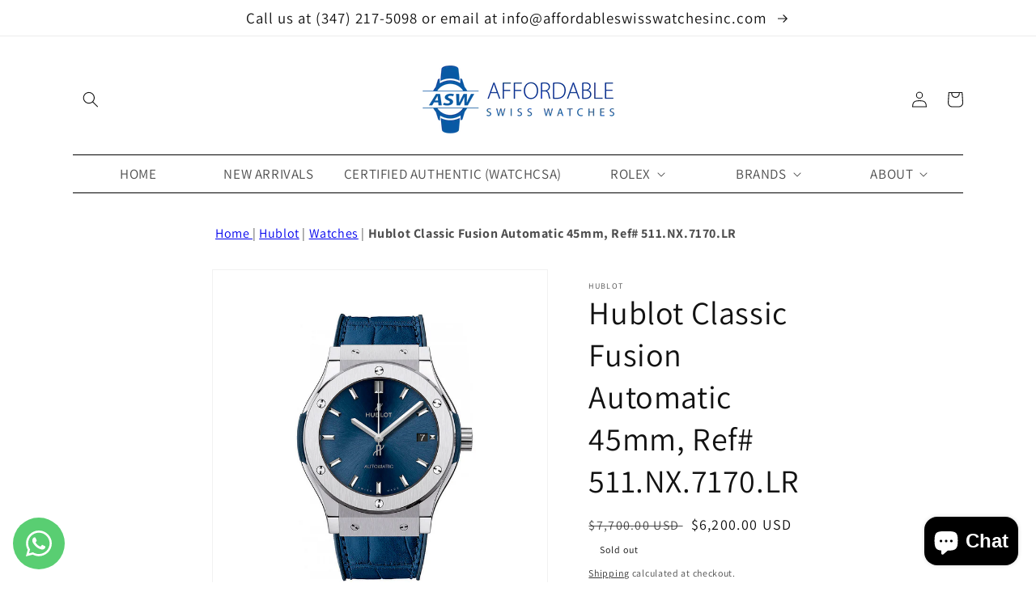

--- FILE ---
content_type: text/html; charset=utf-8
request_url: https://www.affordableswisswatchesinc.com/products/hublot-classic-fusion-automatic-45mm-ref-511-nx-7170-lr-1
body_size: 50732
content:
<!doctype html>
<html class="no-js" lang="en">
  <head>


   <meta name="p:domain_verify" content="4f6856da2a4ee362a3460f3e44590df8"/>
   <meta name="google-site-verification" content="UUABYCyZUxMhce77C0diP55gIpZzTgZSR40P88XBtqs" />
    
 <script nowprocket nitro-exclude type="text/javascript" id="sa-dynamic-optimization" data-uuid="d3eae6f5-d8cd-4018-a7a3-eeec4dc7bc25" src="[data-uri]"></script>   
    <!-- Google tag (gtag.js) -->
<script async src="https://www.googletagmanager.com/gtag/js?id=G-YP2HV0PB8P"></script>
<script>
  window.dataLayer = window.dataLayer || [];
  function gtag(){dataLayer.push(arguments);}
  gtag('js', new Date());

  gtag('config', 'G-YP2HV0PB8P');
</script>
    <meta charset="utf-8">
    <meta http-equiv="X-UA-Compatible" content="IE=edge">
    <meta name="viewport" content="width=device-width,initial-scale=1">
    <meta name="theme-color" content="">
    <link rel="canonical" href="https://www.affordableswisswatchesinc.com/products/hublot-classic-fusion-automatic-45mm-ref-511-nx-7170-lr-1">
    <link rel="preconnect" href="https://cdn.shopify.com" crossorigin><link rel="icon" type="image/png" href="//www.affordableswisswatchesinc.com/cdn/shop/files/Google_Merchant_Center_fav_32x32.png?v=1697644318"><link rel="preconnect" href="https://fonts.shopifycdn.com" crossorigin><title>
      Hublot Classic Fusion Automatic 45mm, Ref# 511.NX.7170.LR
 &ndash; Affordable Swiss Watches Inc.</title>

    
      <meta name="description" content="Hublot Classic Fusion Automatic 45mm watch, Grey Satin-finished and polished titanium case with brushed finished top and bottom center links between the lugs, Reference 511.NX.7170.LR. This model has Blue Sunray Satin-finished dial with silver-tone polished finished stainless steel hands and applied polished finished s">
    

    

<meta property="og:site_name" content="Affordable Swiss Watches Inc.">
<meta property="og:url" content="https://www.affordableswisswatchesinc.com/products/hublot-classic-fusion-automatic-45mm-ref-511-nx-7170-lr-1">
<meta property="og:title" content="Hublot Classic Fusion Automatic 45mm, Ref# 511.NX.7170.LR">
<meta property="og:type" content="product">
<meta property="og:description" content="Hublot Classic Fusion Automatic 45mm watch, Grey Satin-finished and polished titanium case with brushed finished top and bottom center links between the lugs, Reference 511.NX.7170.LR. This model has Blue Sunray Satin-finished dial with silver-tone polished finished stainless steel hands and applied polished finished s"><meta property="og:image" content="http://www.affordableswisswatchesinc.com/cdn/shop/products/2_56a50655-6ad8-4d10-a81d-abe1bce73882.jpg?v=1651087593">
  <meta property="og:image:secure_url" content="https://www.affordableswisswatchesinc.com/cdn/shop/products/2_56a50655-6ad8-4d10-a81d-abe1bce73882.jpg?v=1651087593">
  <meta property="og:image:width" content="1350">
  <meta property="og:image:height" content="1350"><meta property="og:price:amount" content="6,200.00">
  <meta property="og:price:currency" content="USD"><meta name="twitter:card" content="summary_large_image">
<meta name="twitter:title" content="Hublot Classic Fusion Automatic 45mm, Ref# 511.NX.7170.LR">
<meta name="twitter:description" content="Hublot Classic Fusion Automatic 45mm watch, Grey Satin-finished and polished titanium case with brushed finished top and bottom center links between the lugs, Reference 511.NX.7170.LR. This model has Blue Sunray Satin-finished dial with silver-tone polished finished stainless steel hands and applied polished finished s">


    <script src="//www.affordableswisswatchesinc.com/cdn/shop/t/8/assets/global.js?v=138967679220690932761645125182" defer="defer"></script>
    <script>window.performance && window.performance.mark && window.performance.mark('shopify.content_for_header.start');</script><meta name="google-site-verification" content="4_jNsPSA50tmC6MJOPz0Gqc8A2Mracvv1CKIE4fb-YQ">
<meta name="google-site-verification" content="UUABYCyZUxMhce77C0diP55gIpZzTgZSR40P88XBtqs">
<meta name="facebook-domain-verification" content="879x77yk9tj252dqgsvts6ykuc7t14">
<meta id="shopify-digital-wallet" name="shopify-digital-wallet" content="/52100432053/digital_wallets/dialog">
<meta name="shopify-checkout-api-token" content="f565a2e838d5969406181fca80cf48a7">
<link rel="alternate" type="application/json+oembed" href="https://www.affordableswisswatchesinc.com/products/hublot-classic-fusion-automatic-45mm-ref-511-nx-7170-lr-1.oembed">
<script async="async" src="/checkouts/internal/preloads.js?locale=en-US"></script>
<link rel="preconnect" href="https://shop.app" crossorigin="anonymous">
<script async="async" src="https://shop.app/checkouts/internal/preloads.js?locale=en-US&shop_id=52100432053" crossorigin="anonymous"></script>
<script id="apple-pay-shop-capabilities" type="application/json">{"shopId":52100432053,"countryCode":"US","currencyCode":"USD","merchantCapabilities":["supports3DS"],"merchantId":"gid:\/\/shopify\/Shop\/52100432053","merchantName":"Affordable Swiss Watches Inc.","requiredBillingContactFields":["postalAddress","email","phone"],"requiredShippingContactFields":["postalAddress","email","phone"],"shippingType":"shipping","supportedNetworks":["visa","masterCard","amex","discover","elo","jcb"],"total":{"type":"pending","label":"Affordable Swiss Watches Inc.","amount":"1.00"},"shopifyPaymentsEnabled":true,"supportsSubscriptions":true}</script>
<script id="shopify-features" type="application/json">{"accessToken":"f565a2e838d5969406181fca80cf48a7","betas":["rich-media-storefront-analytics"],"domain":"www.affordableswisswatchesinc.com","predictiveSearch":true,"shopId":52100432053,"locale":"en"}</script>
<script>var Shopify = Shopify || {};
Shopify.shop = "affordable-swiss-watches-inc.myshopify.com";
Shopify.locale = "en";
Shopify.currency = {"active":"USD","rate":"1.0"};
Shopify.country = "US";
Shopify.theme = {"name":"Dawn","id":130839970024,"schema_name":"Dawn","schema_version":"3.0.0","theme_store_id":887,"role":"main"};
Shopify.theme.handle = "null";
Shopify.theme.style = {"id":null,"handle":null};
Shopify.cdnHost = "www.affordableswisswatchesinc.com/cdn";
Shopify.routes = Shopify.routes || {};
Shopify.routes.root = "/";</script>
<script type="module">!function(o){(o.Shopify=o.Shopify||{}).modules=!0}(window);</script>
<script>!function(o){function n(){var o=[];function n(){o.push(Array.prototype.slice.apply(arguments))}return n.q=o,n}var t=o.Shopify=o.Shopify||{};t.loadFeatures=n(),t.autoloadFeatures=n()}(window);</script>
<script>
  window.ShopifyPay = window.ShopifyPay || {};
  window.ShopifyPay.apiHost = "shop.app\/pay";
  window.ShopifyPay.redirectState = null;
</script>
<script id="shop-js-analytics" type="application/json">{"pageType":"product"}</script>
<script defer="defer" async type="module" src="//www.affordableswisswatchesinc.com/cdn/shopifycloud/shop-js/modules/v2/client.init-shop-cart-sync_BN7fPSNr.en.esm.js"></script>
<script defer="defer" async type="module" src="//www.affordableswisswatchesinc.com/cdn/shopifycloud/shop-js/modules/v2/chunk.common_Cbph3Kss.esm.js"></script>
<script defer="defer" async type="module" src="//www.affordableswisswatchesinc.com/cdn/shopifycloud/shop-js/modules/v2/chunk.modal_DKumMAJ1.esm.js"></script>
<script type="module">
  await import("//www.affordableswisswatchesinc.com/cdn/shopifycloud/shop-js/modules/v2/client.init-shop-cart-sync_BN7fPSNr.en.esm.js");
await import("//www.affordableswisswatchesinc.com/cdn/shopifycloud/shop-js/modules/v2/chunk.common_Cbph3Kss.esm.js");
await import("//www.affordableswisswatchesinc.com/cdn/shopifycloud/shop-js/modules/v2/chunk.modal_DKumMAJ1.esm.js");

  window.Shopify.SignInWithShop?.initShopCartSync?.({"fedCMEnabled":true,"windoidEnabled":true});

</script>
<script defer="defer" async type="module" src="//www.affordableswisswatchesinc.com/cdn/shopifycloud/shop-js/modules/v2/client.payment-terms_BxzfvcZJ.en.esm.js"></script>
<script defer="defer" async type="module" src="//www.affordableswisswatchesinc.com/cdn/shopifycloud/shop-js/modules/v2/chunk.common_Cbph3Kss.esm.js"></script>
<script defer="defer" async type="module" src="//www.affordableswisswatchesinc.com/cdn/shopifycloud/shop-js/modules/v2/chunk.modal_DKumMAJ1.esm.js"></script>
<script type="module">
  await import("//www.affordableswisswatchesinc.com/cdn/shopifycloud/shop-js/modules/v2/client.payment-terms_BxzfvcZJ.en.esm.js");
await import("//www.affordableswisswatchesinc.com/cdn/shopifycloud/shop-js/modules/v2/chunk.common_Cbph3Kss.esm.js");
await import("//www.affordableswisswatchesinc.com/cdn/shopifycloud/shop-js/modules/v2/chunk.modal_DKumMAJ1.esm.js");

  
</script>
<script>
  window.Shopify = window.Shopify || {};
  if (!window.Shopify.featureAssets) window.Shopify.featureAssets = {};
  window.Shopify.featureAssets['shop-js'] = {"shop-cart-sync":["modules/v2/client.shop-cart-sync_CJVUk8Jm.en.esm.js","modules/v2/chunk.common_Cbph3Kss.esm.js","modules/v2/chunk.modal_DKumMAJ1.esm.js"],"init-fed-cm":["modules/v2/client.init-fed-cm_7Fvt41F4.en.esm.js","modules/v2/chunk.common_Cbph3Kss.esm.js","modules/v2/chunk.modal_DKumMAJ1.esm.js"],"init-shop-email-lookup-coordinator":["modules/v2/client.init-shop-email-lookup-coordinator_Cc088_bR.en.esm.js","modules/v2/chunk.common_Cbph3Kss.esm.js","modules/v2/chunk.modal_DKumMAJ1.esm.js"],"init-windoid":["modules/v2/client.init-windoid_hPopwJRj.en.esm.js","modules/v2/chunk.common_Cbph3Kss.esm.js","modules/v2/chunk.modal_DKumMAJ1.esm.js"],"shop-button":["modules/v2/client.shop-button_B0jaPSNF.en.esm.js","modules/v2/chunk.common_Cbph3Kss.esm.js","modules/v2/chunk.modal_DKumMAJ1.esm.js"],"shop-cash-offers":["modules/v2/client.shop-cash-offers_DPIskqss.en.esm.js","modules/v2/chunk.common_Cbph3Kss.esm.js","modules/v2/chunk.modal_DKumMAJ1.esm.js"],"shop-toast-manager":["modules/v2/client.shop-toast-manager_CK7RT69O.en.esm.js","modules/v2/chunk.common_Cbph3Kss.esm.js","modules/v2/chunk.modal_DKumMAJ1.esm.js"],"init-shop-cart-sync":["modules/v2/client.init-shop-cart-sync_BN7fPSNr.en.esm.js","modules/v2/chunk.common_Cbph3Kss.esm.js","modules/v2/chunk.modal_DKumMAJ1.esm.js"],"init-customer-accounts-sign-up":["modules/v2/client.init-customer-accounts-sign-up_CfPf4CXf.en.esm.js","modules/v2/client.shop-login-button_DeIztwXF.en.esm.js","modules/v2/chunk.common_Cbph3Kss.esm.js","modules/v2/chunk.modal_DKumMAJ1.esm.js"],"pay-button":["modules/v2/client.pay-button_CgIwFSYN.en.esm.js","modules/v2/chunk.common_Cbph3Kss.esm.js","modules/v2/chunk.modal_DKumMAJ1.esm.js"],"init-customer-accounts":["modules/v2/client.init-customer-accounts_DQ3x16JI.en.esm.js","modules/v2/client.shop-login-button_DeIztwXF.en.esm.js","modules/v2/chunk.common_Cbph3Kss.esm.js","modules/v2/chunk.modal_DKumMAJ1.esm.js"],"avatar":["modules/v2/client.avatar_BTnouDA3.en.esm.js"],"init-shop-for-new-customer-accounts":["modules/v2/client.init-shop-for-new-customer-accounts_CsZy_esa.en.esm.js","modules/v2/client.shop-login-button_DeIztwXF.en.esm.js","modules/v2/chunk.common_Cbph3Kss.esm.js","modules/v2/chunk.modal_DKumMAJ1.esm.js"],"shop-follow-button":["modules/v2/client.shop-follow-button_BRMJjgGd.en.esm.js","modules/v2/chunk.common_Cbph3Kss.esm.js","modules/v2/chunk.modal_DKumMAJ1.esm.js"],"checkout-modal":["modules/v2/client.checkout-modal_B9Drz_yf.en.esm.js","modules/v2/chunk.common_Cbph3Kss.esm.js","modules/v2/chunk.modal_DKumMAJ1.esm.js"],"shop-login-button":["modules/v2/client.shop-login-button_DeIztwXF.en.esm.js","modules/v2/chunk.common_Cbph3Kss.esm.js","modules/v2/chunk.modal_DKumMAJ1.esm.js"],"lead-capture":["modules/v2/client.lead-capture_DXYzFM3R.en.esm.js","modules/v2/chunk.common_Cbph3Kss.esm.js","modules/v2/chunk.modal_DKumMAJ1.esm.js"],"shop-login":["modules/v2/client.shop-login_CA5pJqmO.en.esm.js","modules/v2/chunk.common_Cbph3Kss.esm.js","modules/v2/chunk.modal_DKumMAJ1.esm.js"],"payment-terms":["modules/v2/client.payment-terms_BxzfvcZJ.en.esm.js","modules/v2/chunk.common_Cbph3Kss.esm.js","modules/v2/chunk.modal_DKumMAJ1.esm.js"]};
</script>
<script>(function() {
  var isLoaded = false;
  function asyncLoad() {
    if (isLoaded) return;
    isLoaded = true;
    var urls = ["https:\/\/seo.apps.avada.io\/avada-seo-installed.js?shop=affordable-swiss-watches-inc.myshopify.com","https:\/\/app.testimonialhub.com\/shopifyapp\/showsrstemplate.js?shop=affordable-swiss-watches-inc.myshopify.com","https:\/\/chimpstatic.com\/mcjs-connected\/js\/users\/ce9bb79cf6cd5eb2f20d8ea5a\/1ca5553bb1c6bcf4f18950b22.js?shop=affordable-swiss-watches-inc.myshopify.com","\/\/cdn.shopify.com\/proxy\/4523052e3ae437b9814f47888d3b503c077a05c33fd81eb362028a661d2f898e\/bucket.useifsapp.com\/theme-files-min\/js\/ifs-script-tag-min.js?v=2\u0026shop=affordable-swiss-watches-inc.myshopify.com\u0026sp-cache-control=cHVibGljLCBtYXgtYWdlPTkwMA","https:\/\/search-us3.omegacommerce.com\/instant\/initjs?ID=aa1d8162-0217-4f80-846e-dd031ff43d5f\u0026shop=affordable-swiss-watches-inc.myshopify.com"];
    for (var i = 0; i < urls.length; i++) {
      var s = document.createElement('script');
      s.type = 'text/javascript';
      s.async = true;
      s.src = urls[i];
      var x = document.getElementsByTagName('script')[0];
      x.parentNode.insertBefore(s, x);
    }
  };
  if(window.attachEvent) {
    window.attachEvent('onload', asyncLoad);
  } else {
    window.addEventListener('load', asyncLoad, false);
  }
})();</script>
<script id="__st">var __st={"a":52100432053,"offset":-18000,"reqid":"4ec731df-1ca4-4967-8a8b-58c7b2472b97-1770138315","pageurl":"www.affordableswisswatchesinc.com\/products\/hublot-classic-fusion-automatic-45mm-ref-511-nx-7170-lr-1","u":"879763547a60","p":"product","rtyp":"product","rid":6763667325109};</script>
<script>window.ShopifyPaypalV4VisibilityTracking = true;</script>
<script id="captcha-bootstrap">!function(){'use strict';const t='contact',e='account',n='new_comment',o=[[t,t],['blogs',n],['comments',n],[t,'customer']],c=[[e,'customer_login'],[e,'guest_login'],[e,'recover_customer_password'],[e,'create_customer']],r=t=>t.map((([t,e])=>`form[action*='/${t}']:not([data-nocaptcha='true']) input[name='form_type'][value='${e}']`)).join(','),a=t=>()=>t?[...document.querySelectorAll(t)].map((t=>t.form)):[];function s(){const t=[...o],e=r(t);return a(e)}const i='password',u='form_key',d=['recaptcha-v3-token','g-recaptcha-response','h-captcha-response',i],f=()=>{try{return window.sessionStorage}catch{return}},m='__shopify_v',_=t=>t.elements[u];function p(t,e,n=!1){try{const o=window.sessionStorage,c=JSON.parse(o.getItem(e)),{data:r}=function(t){const{data:e,action:n}=t;return t[m]||n?{data:e,action:n}:{data:t,action:n}}(c);for(const[e,n]of Object.entries(r))t.elements[e]&&(t.elements[e].value=n);n&&o.removeItem(e)}catch(o){console.error('form repopulation failed',{error:o})}}const l='form_type',E='cptcha';function T(t){t.dataset[E]=!0}const w=window,h=w.document,L='Shopify',v='ce_forms',y='captcha';let A=!1;((t,e)=>{const n=(g='f06e6c50-85a8-45c8-87d0-21a2b65856fe',I='https://cdn.shopify.com/shopifycloud/storefront-forms-hcaptcha/ce_storefront_forms_captcha_hcaptcha.v1.5.2.iife.js',D={infoText:'Protected by hCaptcha',privacyText:'Privacy',termsText:'Terms'},(t,e,n)=>{const o=w[L][v],c=o.bindForm;if(c)return c(t,g,e,D).then(n);var r;o.q.push([[t,g,e,D],n]),r=I,A||(h.body.append(Object.assign(h.createElement('script'),{id:'captcha-provider',async:!0,src:r})),A=!0)});var g,I,D;w[L]=w[L]||{},w[L][v]=w[L][v]||{},w[L][v].q=[],w[L][y]=w[L][y]||{},w[L][y].protect=function(t,e){n(t,void 0,e),T(t)},Object.freeze(w[L][y]),function(t,e,n,w,h,L){const[v,y,A,g]=function(t,e,n){const i=e?o:[],u=t?c:[],d=[...i,...u],f=r(d),m=r(i),_=r(d.filter((([t,e])=>n.includes(e))));return[a(f),a(m),a(_),s()]}(w,h,L),I=t=>{const e=t.target;return e instanceof HTMLFormElement?e:e&&e.form},D=t=>v().includes(t);t.addEventListener('submit',(t=>{const e=I(t);if(!e)return;const n=D(e)&&!e.dataset.hcaptchaBound&&!e.dataset.recaptchaBound,o=_(e),c=g().includes(e)&&(!o||!o.value);(n||c)&&t.preventDefault(),c&&!n&&(function(t){try{if(!f())return;!function(t){const e=f();if(!e)return;const n=_(t);if(!n)return;const o=n.value;o&&e.removeItem(o)}(t);const e=Array.from(Array(32),(()=>Math.random().toString(36)[2])).join('');!function(t,e){_(t)||t.append(Object.assign(document.createElement('input'),{type:'hidden',name:u})),t.elements[u].value=e}(t,e),function(t,e){const n=f();if(!n)return;const o=[...t.querySelectorAll(`input[type='${i}']`)].map((({name:t})=>t)),c=[...d,...o],r={};for(const[a,s]of new FormData(t).entries())c.includes(a)||(r[a]=s);n.setItem(e,JSON.stringify({[m]:1,action:t.action,data:r}))}(t,e)}catch(e){console.error('failed to persist form',e)}}(e),e.submit())}));const S=(t,e)=>{t&&!t.dataset[E]&&(n(t,e.some((e=>e===t))),T(t))};for(const o of['focusin','change'])t.addEventListener(o,(t=>{const e=I(t);D(e)&&S(e,y())}));const B=e.get('form_key'),M=e.get(l),P=B&&M;t.addEventListener('DOMContentLoaded',(()=>{const t=y();if(P)for(const e of t)e.elements[l].value===M&&p(e,B);[...new Set([...A(),...v().filter((t=>'true'===t.dataset.shopifyCaptcha))])].forEach((e=>S(e,t)))}))}(h,new URLSearchParams(w.location.search),n,t,e,['guest_login'])})(!0,!0)}();</script>
<script integrity="sha256-4kQ18oKyAcykRKYeNunJcIwy7WH5gtpwJnB7kiuLZ1E=" data-source-attribution="shopify.loadfeatures" defer="defer" src="//www.affordableswisswatchesinc.com/cdn/shopifycloud/storefront/assets/storefront/load_feature-a0a9edcb.js" crossorigin="anonymous"></script>
<script crossorigin="anonymous" defer="defer" src="//www.affordableswisswatchesinc.com/cdn/shopifycloud/storefront/assets/shopify_pay/storefront-65b4c6d7.js?v=20250812"></script>
<script data-source-attribution="shopify.dynamic_checkout.dynamic.init">var Shopify=Shopify||{};Shopify.PaymentButton=Shopify.PaymentButton||{isStorefrontPortableWallets:!0,init:function(){window.Shopify.PaymentButton.init=function(){};var t=document.createElement("script");t.src="https://www.affordableswisswatchesinc.com/cdn/shopifycloud/portable-wallets/latest/portable-wallets.en.js",t.type="module",document.head.appendChild(t)}};
</script>
<script data-source-attribution="shopify.dynamic_checkout.buyer_consent">
  function portableWalletsHideBuyerConsent(e){var t=document.getElementById("shopify-buyer-consent"),n=document.getElementById("shopify-subscription-policy-button");t&&n&&(t.classList.add("hidden"),t.setAttribute("aria-hidden","true"),n.removeEventListener("click",e))}function portableWalletsShowBuyerConsent(e){var t=document.getElementById("shopify-buyer-consent"),n=document.getElementById("shopify-subscription-policy-button");t&&n&&(t.classList.remove("hidden"),t.removeAttribute("aria-hidden"),n.addEventListener("click",e))}window.Shopify?.PaymentButton&&(window.Shopify.PaymentButton.hideBuyerConsent=portableWalletsHideBuyerConsent,window.Shopify.PaymentButton.showBuyerConsent=portableWalletsShowBuyerConsent);
</script>
<script>
  function portableWalletsCleanup(e){e&&e.src&&console.error("Failed to load portable wallets script "+e.src);var t=document.querySelectorAll("shopify-accelerated-checkout .shopify-payment-button__skeleton, shopify-accelerated-checkout-cart .wallet-cart-button__skeleton"),e=document.getElementById("shopify-buyer-consent");for(let e=0;e<t.length;e++)t[e].remove();e&&e.remove()}function portableWalletsNotLoadedAsModule(e){e instanceof ErrorEvent&&"string"==typeof e.message&&e.message.includes("import.meta")&&"string"==typeof e.filename&&e.filename.includes("portable-wallets")&&(window.removeEventListener("error",portableWalletsNotLoadedAsModule),window.Shopify.PaymentButton.failedToLoad=e,"loading"===document.readyState?document.addEventListener("DOMContentLoaded",window.Shopify.PaymentButton.init):window.Shopify.PaymentButton.init())}window.addEventListener("error",portableWalletsNotLoadedAsModule);
</script>

<script type="module" src="https://www.affordableswisswatchesinc.com/cdn/shopifycloud/portable-wallets/latest/portable-wallets.en.js" onError="portableWalletsCleanup(this)" crossorigin="anonymous"></script>
<script nomodule>
  document.addEventListener("DOMContentLoaded", portableWalletsCleanup);
</script>

<script id='scb4127' type='text/javascript' async='' src='https://www.affordableswisswatchesinc.com/cdn/shopifycloud/privacy-banner/storefront-banner.js'></script><link id="shopify-accelerated-checkout-styles" rel="stylesheet" media="screen" href="https://www.affordableswisswatchesinc.com/cdn/shopifycloud/portable-wallets/latest/accelerated-checkout-backwards-compat.css" crossorigin="anonymous">
<style id="shopify-accelerated-checkout-cart">
        #shopify-buyer-consent {
  margin-top: 1em;
  display: inline-block;
  width: 100%;
}

#shopify-buyer-consent.hidden {
  display: none;
}

#shopify-subscription-policy-button {
  background: none;
  border: none;
  padding: 0;
  text-decoration: underline;
  font-size: inherit;
  cursor: pointer;
}

#shopify-subscription-policy-button::before {
  box-shadow: none;
}

      </style>
<script id="sections-script" data-sections="main-product,product-recommendations,header,footer" defer="defer" src="//www.affordableswisswatchesinc.com/cdn/shop/t/8/compiled_assets/scripts.js?v=7095"></script>
<script>window.performance && window.performance.mark && window.performance.mark('shopify.content_for_header.end');</script>


    <style data-shopify>
      @font-face {
  font-family: Assistant;
  font-weight: 400;
  font-style: normal;
  font-display: swap;
  src: url("//www.affordableswisswatchesinc.com/cdn/fonts/assistant/assistant_n4.9120912a469cad1cc292572851508ca49d12e768.woff2") format("woff2"),
       url("//www.affordableswisswatchesinc.com/cdn/fonts/assistant/assistant_n4.6e9875ce64e0fefcd3f4446b7ec9036b3ddd2985.woff") format("woff");
}

      @font-face {
  font-family: Assistant;
  font-weight: 700;
  font-style: normal;
  font-display: swap;
  src: url("//www.affordableswisswatchesinc.com/cdn/fonts/assistant/assistant_n7.bf44452348ec8b8efa3aa3068825305886b1c83c.woff2") format("woff2"),
       url("//www.affordableswisswatchesinc.com/cdn/fonts/assistant/assistant_n7.0c887fee83f6b3bda822f1150b912c72da0f7b64.woff") format("woff");
}

      
      
      @font-face {
  font-family: Assistant;
  font-weight: 400;
  font-style: normal;
  font-display: swap;
  src: url("//www.affordableswisswatchesinc.com/cdn/fonts/assistant/assistant_n4.9120912a469cad1cc292572851508ca49d12e768.woff2") format("woff2"),
       url("//www.affordableswisswatchesinc.com/cdn/fonts/assistant/assistant_n4.6e9875ce64e0fefcd3f4446b7ec9036b3ddd2985.woff") format("woff");
}


      :root {
        --font-body-family: Assistant, sans-serif;
        --font-body-style: normal;
        --font-body-weight: 400;

        --font-heading-family: Assistant, sans-serif;
        --font-heading-style: normal;
        --font-heading-weight: 400;

        --font-body-scale: 1.0;
        --font-heading-scale: 1.0;

        --color-base-text: 18, 18, 18;
        --color-shadow: 18, 18, 18;
        --color-base-background-1: 255, 255, 255;
        --color-base-background-2: 243, 243, 243;
        --color-base-solid-button-labels: 255, 255, 255;
        --color-base-outline-button-labels: 18, 18, 18;
        --color-base-accent-1: 18, 18, 18;
        --color-base-accent-2: 51, 79, 180;
        --payment-terms-background-color: #FFFFFF;

        --gradient-base-background-1: #FFFFFF;
        --gradient-base-background-2: #F3F3F3;
        --gradient-base-accent-1: #121212;
        --gradient-base-accent-2: #334FB4;

        --media-padding: px;
        --media-border-opacity: 0.05;
        --media-border-width: 1px;
        --media-radius: 0px;
        --media-shadow-opacity: 0.0;
        --media-shadow-horizontal-offset: 0px;
        --media-shadow-vertical-offset: 0px;
        --media-shadow-blur-radius: 0px;

        --page-width: 120rem;
        --page-width-margin: 0rem;

        --card-image-padding: 0.0rem;
        --card-corner-radius: 0.0rem;
        --card-text-alignment: left;
        --card-border-width: 0.0rem;
        --card-border-opacity: 0.0;
        --card-shadow-opacity: 0.1;
        --card-shadow-horizontal-offset: 0.0rem;
        --card-shadow-vertical-offset: 0.0rem;
        --card-shadow-blur-radius: 0.0rem;

        --badge-corner-radius: 4.0rem;

        --popup-border-width: 1px;
        --popup-border-opacity: 0.1;
        --popup-corner-radius: 0px;
        --popup-shadow-opacity: 0.0;
        --popup-shadow-horizontal-offset: 0px;
        --popup-shadow-vertical-offset: 0px;
        --popup-shadow-blur-radius: 0px;

        --drawer-border-width: 1px;
        --drawer-border-opacity: 0.1;
        --drawer-shadow-opacity: 0.0;
        --drawer-shadow-horizontal-offset: 0px;
        --drawer-shadow-vertical-offset: 0px;
        --drawer-shadow-blur-radius: 0px;

        --spacing-sections-desktop: 0px;
        --spacing-sections-mobile: 0px;

        --grid-desktop-vertical-spacing: 8px;
        --grid-desktop-horizontal-spacing: 8px;
        --grid-mobile-vertical-spacing: 4px;
        --grid-mobile-horizontal-spacing: 4px;

        --text-boxes-border-opacity: 0.0;
        --text-boxes-border-width: 0px;
        --text-boxes-radius: 0px;
        --text-boxes-shadow-opacity: 0.0;
        --text-boxes-shadow-horizontal-offset: 0px;
        --text-boxes-shadow-vertical-offset: 0px;
        --text-boxes-shadow-blur-radius: 0px;

        --buttons-radius: 0px;
        --buttons-radius-outset: 0px;
        --buttons-border-width: 1px;
        --buttons-border-opacity: 1.0;
        --buttons-shadow-opacity: 0.0;
        --buttons-shadow-horizontal-offset: 0px;
        --buttons-shadow-vertical-offset: 0px;
        --buttons-shadow-blur-radius: 0px;
        --buttons-border-offset: 0px;

        --inputs-radius: 0px;
        --inputs-border-width: 1px;
        --inputs-border-opacity: 0.55;
        --inputs-shadow-opacity: 0.0;
        --inputs-shadow-horizontal-offset: 0px;
        --inputs-margin-offset: 0px;
        --inputs-shadow-vertical-offset: 0px;
        --inputs-shadow-blur-radius: 0px;
        --inputs-radius-outset: 0px;

        --variant-pills-radius: 40px;
        --variant-pills-border-width: 1px;
        --variant-pills-border-opacity: 0.55;
        --variant-pills-shadow-opacity: 0.0;
        --variant-pills-shadow-horizontal-offset: 0px;
        --variant-pills-shadow-vertical-offset: 0px;
        --variant-pills-shadow-blur-radius: 0px;
      }

      *,
      *::before,
      *::after {
        box-sizing: inherit;
      }

      html {
        box-sizing: border-box;
        font-size: calc(var(--font-body-scale) * 62.5%);
        height: 100%;
      }

      body {
        display: grid;
        grid-template-rows: auto auto 1fr auto;
        grid-template-columns: 100%;
        min-height: 100%;
        margin: 0;
        font-size: 1.5rem;
        letter-spacing: 0.06rem;
        line-height: calc(1 + 0.8 / var(--font-body-scale));
        font-family: var(--font-body-family);
        font-style: var(--font-body-style);
        font-weight: var(--font-body-weight);
      }

      @media screen and (min-width: 750px) {
        body {
          font-size: 1.6rem;
        }
      }
    </style>

    <link href="//www.affordableswisswatchesinc.com/cdn/shop/t/8/assets/base.css?v=68884163709639025001763596189" rel="stylesheet" type="text/css" media="all" />
<link rel="preload" as="font" href="//www.affordableswisswatchesinc.com/cdn/fonts/assistant/assistant_n4.9120912a469cad1cc292572851508ca49d12e768.woff2" type="font/woff2" crossorigin><link rel="preload" as="font" href="//www.affordableswisswatchesinc.com/cdn/fonts/assistant/assistant_n4.9120912a469cad1cc292572851508ca49d12e768.woff2" type="font/woff2" crossorigin><link rel="stylesheet" href="//www.affordableswisswatchesinc.com/cdn/shop/t/8/assets/component-predictive-search.css?v=165644661289088488651645125178" media="print" onload="this.media='all'"><script>document.documentElement.className = document.documentElement.className.replace('no-js', 'js');
    if (Shopify.designMode) {
      document.documentElement.classList.add('shopify-design-mode');
    }
    </script>

    
    
  <!-- BEGIN app block: shopify://apps/whatsapp-button/blocks/app-embed-block/96d80a63-e860-4262-a001-8b82ac4d00e6 --><script>
    (function() {
        function asyncLoad() {
            var url = 'https://whatsapp-button.eazeapps.io/api/buttonInstallation/scriptTag?shopId=14143&v=1758648383';
            var s = document.createElement('script');
            s.type = 'text/javascript';
            s.async = true;
            s.src = url;
            var x = document.getElementsByTagName('script')[0];
            x.parentNode.insertBefore(s, x);
        };
        if(window.attachEvent) {
            window.attachEvent('onload', asyncLoad);
        } else {
            window.addEventListener('load', asyncLoad, false);
        }
    })();
</script>

<!-- END app block --><script src="https://cdn.shopify.com/extensions/01999f54-c425-7a99-b07a-13399410d4ce/alpha-kappa-delta-42/assets/calendly-button-app-block.js" type="text/javascript" defer="defer"></script>
<link href="https://cdn.shopify.com/extensions/01999f54-c425-7a99-b07a-13399410d4ce/alpha-kappa-delta-42/assets/calendly-button.css" rel="stylesheet" type="text/css" media="all">
<script src="https://cdn.shopify.com/extensions/019a26f7-cf8f-78bd-a350-620d3f11ab93/easyspecs-9/assets/embed.js" type="text/javascript" defer="defer"></script>
<script src="https://cdn.shopify.com/extensions/e8878072-2f6b-4e89-8082-94b04320908d/inbox-1254/assets/inbox-chat-loader.js" type="text/javascript" defer="defer"></script>
<script src="https://cdn.shopify.com/extensions/6646ada4-f051-4e84-a3fc-5a62d4e4013b/forms-2302/assets/shopify-forms-loader.js" type="text/javascript" defer="defer"></script>
<script src="https://cdn.shopify.com/extensions/6da6ffdd-cf2b-4a18-80e5-578ff81399ca/klarna-on-site-messaging-33/assets/index.js" type="text/javascript" defer="defer"></script>
<link href="https://monorail-edge.shopifysvc.com" rel="dns-prefetch">
<script>(function(){if ("sendBeacon" in navigator && "performance" in window) {try {var session_token_from_headers = performance.getEntriesByType('navigation')[0].serverTiming.find(x => x.name == '_s').description;} catch {var session_token_from_headers = undefined;}var session_cookie_matches = document.cookie.match(/_shopify_s=([^;]*)/);var session_token_from_cookie = session_cookie_matches && session_cookie_matches.length === 2 ? session_cookie_matches[1] : "";var session_token = session_token_from_headers || session_token_from_cookie || "";function handle_abandonment_event(e) {var entries = performance.getEntries().filter(function(entry) {return /monorail-edge.shopifysvc.com/.test(entry.name);});if (!window.abandonment_tracked && entries.length === 0) {window.abandonment_tracked = true;var currentMs = Date.now();var navigation_start = performance.timing.navigationStart;var payload = {shop_id: 52100432053,url: window.location.href,navigation_start,duration: currentMs - navigation_start,session_token,page_type: "product"};window.navigator.sendBeacon("https://monorail-edge.shopifysvc.com/v1/produce", JSON.stringify({schema_id: "online_store_buyer_site_abandonment/1.1",payload: payload,metadata: {event_created_at_ms: currentMs,event_sent_at_ms: currentMs}}));}}window.addEventListener('pagehide', handle_abandonment_event);}}());</script>
<script id="web-pixels-manager-setup">(function e(e,d,r,n,o){if(void 0===o&&(o={}),!Boolean(null===(a=null===(i=window.Shopify)||void 0===i?void 0:i.analytics)||void 0===a?void 0:a.replayQueue)){var i,a;window.Shopify=window.Shopify||{};var t=window.Shopify;t.analytics=t.analytics||{};var s=t.analytics;s.replayQueue=[],s.publish=function(e,d,r){return s.replayQueue.push([e,d,r]),!0};try{self.performance.mark("wpm:start")}catch(e){}var l=function(){var e={modern:/Edge?\/(1{2}[4-9]|1[2-9]\d|[2-9]\d{2}|\d{4,})\.\d+(\.\d+|)|Firefox\/(1{2}[4-9]|1[2-9]\d|[2-9]\d{2}|\d{4,})\.\d+(\.\d+|)|Chrom(ium|e)\/(9{2}|\d{3,})\.\d+(\.\d+|)|(Maci|X1{2}).+ Version\/(15\.\d+|(1[6-9]|[2-9]\d|\d{3,})\.\d+)([,.]\d+|)( \(\w+\)|)( Mobile\/\w+|) Safari\/|Chrome.+OPR\/(9{2}|\d{3,})\.\d+\.\d+|(CPU[ +]OS|iPhone[ +]OS|CPU[ +]iPhone|CPU IPhone OS|CPU iPad OS)[ +]+(15[._]\d+|(1[6-9]|[2-9]\d|\d{3,})[._]\d+)([._]\d+|)|Android:?[ /-](13[3-9]|1[4-9]\d|[2-9]\d{2}|\d{4,})(\.\d+|)(\.\d+|)|Android.+Firefox\/(13[5-9]|1[4-9]\d|[2-9]\d{2}|\d{4,})\.\d+(\.\d+|)|Android.+Chrom(ium|e)\/(13[3-9]|1[4-9]\d|[2-9]\d{2}|\d{4,})\.\d+(\.\d+|)|SamsungBrowser\/([2-9]\d|\d{3,})\.\d+/,legacy:/Edge?\/(1[6-9]|[2-9]\d|\d{3,})\.\d+(\.\d+|)|Firefox\/(5[4-9]|[6-9]\d|\d{3,})\.\d+(\.\d+|)|Chrom(ium|e)\/(5[1-9]|[6-9]\d|\d{3,})\.\d+(\.\d+|)([\d.]+$|.*Safari\/(?![\d.]+ Edge\/[\d.]+$))|(Maci|X1{2}).+ Version\/(10\.\d+|(1[1-9]|[2-9]\d|\d{3,})\.\d+)([,.]\d+|)( \(\w+\)|)( Mobile\/\w+|) Safari\/|Chrome.+OPR\/(3[89]|[4-9]\d|\d{3,})\.\d+\.\d+|(CPU[ +]OS|iPhone[ +]OS|CPU[ +]iPhone|CPU IPhone OS|CPU iPad OS)[ +]+(10[._]\d+|(1[1-9]|[2-9]\d|\d{3,})[._]\d+)([._]\d+|)|Android:?[ /-](13[3-9]|1[4-9]\d|[2-9]\d{2}|\d{4,})(\.\d+|)(\.\d+|)|Mobile Safari.+OPR\/([89]\d|\d{3,})\.\d+\.\d+|Android.+Firefox\/(13[5-9]|1[4-9]\d|[2-9]\d{2}|\d{4,})\.\d+(\.\d+|)|Android.+Chrom(ium|e)\/(13[3-9]|1[4-9]\d|[2-9]\d{2}|\d{4,})\.\d+(\.\d+|)|Android.+(UC? ?Browser|UCWEB|U3)[ /]?(15\.([5-9]|\d{2,})|(1[6-9]|[2-9]\d|\d{3,})\.\d+)\.\d+|SamsungBrowser\/(5\.\d+|([6-9]|\d{2,})\.\d+)|Android.+MQ{2}Browser\/(14(\.(9|\d{2,})|)|(1[5-9]|[2-9]\d|\d{3,})(\.\d+|))(\.\d+|)|K[Aa][Ii]OS\/(3\.\d+|([4-9]|\d{2,})\.\d+)(\.\d+|)/},d=e.modern,r=e.legacy,n=navigator.userAgent;return n.match(d)?"modern":n.match(r)?"legacy":"unknown"}(),u="modern"===l?"modern":"legacy",c=(null!=n?n:{modern:"",legacy:""})[u],f=function(e){return[e.baseUrl,"/wpm","/b",e.hashVersion,"modern"===e.buildTarget?"m":"l",".js"].join("")}({baseUrl:d,hashVersion:r,buildTarget:u}),m=function(e){var d=e.version,r=e.bundleTarget,n=e.surface,o=e.pageUrl,i=e.monorailEndpoint;return{emit:function(e){var a=e.status,t=e.errorMsg,s=(new Date).getTime(),l=JSON.stringify({metadata:{event_sent_at_ms:s},events:[{schema_id:"web_pixels_manager_load/3.1",payload:{version:d,bundle_target:r,page_url:o,status:a,surface:n,error_msg:t},metadata:{event_created_at_ms:s}}]});if(!i)return console&&console.warn&&console.warn("[Web Pixels Manager] No Monorail endpoint provided, skipping logging."),!1;try{return self.navigator.sendBeacon.bind(self.navigator)(i,l)}catch(e){}var u=new XMLHttpRequest;try{return u.open("POST",i,!0),u.setRequestHeader("Content-Type","text/plain"),u.send(l),!0}catch(e){return console&&console.warn&&console.warn("[Web Pixels Manager] Got an unhandled error while logging to Monorail."),!1}}}}({version:r,bundleTarget:l,surface:e.surface,pageUrl:self.location.href,monorailEndpoint:e.monorailEndpoint});try{o.browserTarget=l,function(e){var d=e.src,r=e.async,n=void 0===r||r,o=e.onload,i=e.onerror,a=e.sri,t=e.scriptDataAttributes,s=void 0===t?{}:t,l=document.createElement("script"),u=document.querySelector("head"),c=document.querySelector("body");if(l.async=n,l.src=d,a&&(l.integrity=a,l.crossOrigin="anonymous"),s)for(var f in s)if(Object.prototype.hasOwnProperty.call(s,f))try{l.dataset[f]=s[f]}catch(e){}if(o&&l.addEventListener("load",o),i&&l.addEventListener("error",i),u)u.appendChild(l);else{if(!c)throw new Error("Did not find a head or body element to append the script");c.appendChild(l)}}({src:f,async:!0,onload:function(){if(!function(){var e,d;return Boolean(null===(d=null===(e=window.Shopify)||void 0===e?void 0:e.analytics)||void 0===d?void 0:d.initialized)}()){var d=window.webPixelsManager.init(e)||void 0;if(d){var r=window.Shopify.analytics;r.replayQueue.forEach((function(e){var r=e[0],n=e[1],o=e[2];d.publishCustomEvent(r,n,o)})),r.replayQueue=[],r.publish=d.publishCustomEvent,r.visitor=d.visitor,r.initialized=!0}}},onerror:function(){return m.emit({status:"failed",errorMsg:"".concat(f," has failed to load")})},sri:function(e){var d=/^sha384-[A-Za-z0-9+/=]+$/;return"string"==typeof e&&d.test(e)}(c)?c:"",scriptDataAttributes:o}),m.emit({status:"loading"})}catch(e){m.emit({status:"failed",errorMsg:(null==e?void 0:e.message)||"Unknown error"})}}})({shopId: 52100432053,storefrontBaseUrl: "https://www.affordableswisswatchesinc.com",extensionsBaseUrl: "https://extensions.shopifycdn.com/cdn/shopifycloud/web-pixels-manager",monorailEndpoint: "https://monorail-edge.shopifysvc.com/unstable/produce_batch",surface: "storefront-renderer",enabledBetaFlags: ["2dca8a86"],webPixelsConfigList: [{"id":"433619176","configuration":"{\"config\":\"{\\\"pixel_id\\\":\\\"G-YP2HV0PB8P\\\",\\\"target_country\\\":\\\"US\\\",\\\"gtag_events\\\":[{\\\"type\\\":\\\"search\\\",\\\"action_label\\\":[\\\"G-YP2HV0PB8P\\\",\\\"AW-430933307\\\/UUKXCOnRsvQBELuKvs0B\\\"]},{\\\"type\\\":\\\"begin_checkout\\\",\\\"action_label\\\":[\\\"G-YP2HV0PB8P\\\",\\\"AW-430933307\\\/1hE6CO7QsvQBELuKvs0B\\\"]},{\\\"type\\\":\\\"view_item\\\",\\\"action_label\\\":[\\\"G-YP2HV0PB8P\\\",\\\"AW-430933307\\\/7GX3COjQsvQBELuKvs0B\\\",\\\"MC-1JJZWGVRJQ\\\"]},{\\\"type\\\":\\\"purchase\\\",\\\"action_label\\\":[\\\"G-YP2HV0PB8P\\\",\\\"AW-430933307\\\/MVn1COXQsvQBELuKvs0B\\\",\\\"MC-1JJZWGVRJQ\\\"]},{\\\"type\\\":\\\"page_view\\\",\\\"action_label\\\":[\\\"G-YP2HV0PB8P\\\",\\\"AW-430933307\\\/TKgFCOLQsvQBELuKvs0B\\\",\\\"MC-1JJZWGVRJQ\\\"]},{\\\"type\\\":\\\"add_payment_info\\\",\\\"action_label\\\":[\\\"G-YP2HV0PB8P\\\",\\\"AW-430933307\\\/W6wrCOzRsvQBELuKvs0B\\\"]},{\\\"type\\\":\\\"add_to_cart\\\",\\\"action_label\\\":[\\\"G-YP2HV0PB8P\\\",\\\"AW-430933307\\\/9fimCOvQsvQBELuKvs0B\\\"]}],\\\"enable_monitoring_mode\\\":false}\"}","eventPayloadVersion":"v1","runtimeContext":"OPEN","scriptVersion":"b2a88bafab3e21179ed38636efcd8a93","type":"APP","apiClientId":1780363,"privacyPurposes":[],"dataSharingAdjustments":{"protectedCustomerApprovalScopes":["read_customer_address","read_customer_email","read_customer_name","read_customer_personal_data","read_customer_phone"]}},{"id":"176980200","configuration":"{\"pixel_id\":\"935365604266312\",\"pixel_type\":\"facebook_pixel\",\"metaapp_system_user_token\":\"-\"}","eventPayloadVersion":"v1","runtimeContext":"OPEN","scriptVersion":"ca16bc87fe92b6042fbaa3acc2fbdaa6","type":"APP","apiClientId":2329312,"privacyPurposes":["ANALYTICS","MARKETING","SALE_OF_DATA"],"dataSharingAdjustments":{"protectedCustomerApprovalScopes":["read_customer_address","read_customer_email","read_customer_name","read_customer_personal_data","read_customer_phone"]}},{"id":"80576744","configuration":"{\"tagID\":\"2613494826004\"}","eventPayloadVersion":"v1","runtimeContext":"STRICT","scriptVersion":"18031546ee651571ed29edbe71a3550b","type":"APP","apiClientId":3009811,"privacyPurposes":["ANALYTICS","MARKETING","SALE_OF_DATA"],"dataSharingAdjustments":{"protectedCustomerApprovalScopes":["read_customer_address","read_customer_email","read_customer_name","read_customer_personal_data","read_customer_phone"]}},{"id":"shopify-app-pixel","configuration":"{}","eventPayloadVersion":"v1","runtimeContext":"STRICT","scriptVersion":"0450","apiClientId":"shopify-pixel","type":"APP","privacyPurposes":["ANALYTICS","MARKETING"]},{"id":"shopify-custom-pixel","eventPayloadVersion":"v1","runtimeContext":"LAX","scriptVersion":"0450","apiClientId":"shopify-pixel","type":"CUSTOM","privacyPurposes":["ANALYTICS","MARKETING"]}],isMerchantRequest: false,initData: {"shop":{"name":"Affordable Swiss Watches Inc.","paymentSettings":{"currencyCode":"USD"},"myshopifyDomain":"affordable-swiss-watches-inc.myshopify.com","countryCode":"US","storefrontUrl":"https:\/\/www.affordableswisswatchesinc.com"},"customer":null,"cart":null,"checkout":null,"productVariants":[{"price":{"amount":6200.0,"currencyCode":"USD"},"product":{"title":"Hublot Classic Fusion Automatic 45mm, Ref# 511.NX.7170.LR","vendor":"Hublot","id":"6763667325109","untranslatedTitle":"Hublot Classic Fusion Automatic 45mm, Ref# 511.NX.7170.LR","url":"\/products\/hublot-classic-fusion-automatic-45mm-ref-511-nx-7170-lr-1","type":"Watches"},"id":"40159796461749","image":{"src":"\/\/www.affordableswisswatchesinc.com\/cdn\/shop\/products\/2_56a50655-6ad8-4d10-a81d-abe1bce73882.jpg?v=1651087593"},"sku":"511.NX.7170.LR","title":"Default Title","untranslatedTitle":"Default Title"}],"purchasingCompany":null},},"https://www.affordableswisswatchesinc.com/cdn","3918e4e0wbf3ac3cepc5707306mb02b36c6",{"modern":"","legacy":""},{"shopId":"52100432053","storefrontBaseUrl":"https:\/\/www.affordableswisswatchesinc.com","extensionBaseUrl":"https:\/\/extensions.shopifycdn.com\/cdn\/shopifycloud\/web-pixels-manager","surface":"storefront-renderer","enabledBetaFlags":"[\"2dca8a86\"]","isMerchantRequest":"false","hashVersion":"3918e4e0wbf3ac3cepc5707306mb02b36c6","publish":"custom","events":"[[\"page_viewed\",{}],[\"product_viewed\",{\"productVariant\":{\"price\":{\"amount\":6200.0,\"currencyCode\":\"USD\"},\"product\":{\"title\":\"Hublot Classic Fusion Automatic 45mm, Ref# 511.NX.7170.LR\",\"vendor\":\"Hublot\",\"id\":\"6763667325109\",\"untranslatedTitle\":\"Hublot Classic Fusion Automatic 45mm, Ref# 511.NX.7170.LR\",\"url\":\"\/products\/hublot-classic-fusion-automatic-45mm-ref-511-nx-7170-lr-1\",\"type\":\"Watches\"},\"id\":\"40159796461749\",\"image\":{\"src\":\"\/\/www.affordableswisswatchesinc.com\/cdn\/shop\/products\/2_56a50655-6ad8-4d10-a81d-abe1bce73882.jpg?v=1651087593\"},\"sku\":\"511.NX.7170.LR\",\"title\":\"Default Title\",\"untranslatedTitle\":\"Default Title\"}}]]"});</script><script>
  window.ShopifyAnalytics = window.ShopifyAnalytics || {};
  window.ShopifyAnalytics.meta = window.ShopifyAnalytics.meta || {};
  window.ShopifyAnalytics.meta.currency = 'USD';
  var meta = {"product":{"id":6763667325109,"gid":"gid:\/\/shopify\/Product\/6763667325109","vendor":"Hublot","type":"Watches","handle":"hublot-classic-fusion-automatic-45mm-ref-511-nx-7170-lr-1","variants":[{"id":40159796461749,"price":620000,"name":"Hublot Classic Fusion Automatic 45mm, Ref# 511.NX.7170.LR","public_title":null,"sku":"511.NX.7170.LR"}],"remote":false},"page":{"pageType":"product","resourceType":"product","resourceId":6763667325109,"requestId":"4ec731df-1ca4-4967-8a8b-58c7b2472b97-1770138315"}};
  for (var attr in meta) {
    window.ShopifyAnalytics.meta[attr] = meta[attr];
  }
</script>
<script class="analytics">
  (function () {
    var customDocumentWrite = function(content) {
      var jquery = null;

      if (window.jQuery) {
        jquery = window.jQuery;
      } else if (window.Checkout && window.Checkout.$) {
        jquery = window.Checkout.$;
      }

      if (jquery) {
        jquery('body').append(content);
      }
    };

    var hasLoggedConversion = function(token) {
      if (token) {
        return document.cookie.indexOf('loggedConversion=' + token) !== -1;
      }
      return false;
    }

    var setCookieIfConversion = function(token) {
      if (token) {
        var twoMonthsFromNow = new Date(Date.now());
        twoMonthsFromNow.setMonth(twoMonthsFromNow.getMonth() + 2);

        document.cookie = 'loggedConversion=' + token + '; expires=' + twoMonthsFromNow;
      }
    }

    var trekkie = window.ShopifyAnalytics.lib = window.trekkie = window.trekkie || [];
    if (trekkie.integrations) {
      return;
    }
    trekkie.methods = [
      'identify',
      'page',
      'ready',
      'track',
      'trackForm',
      'trackLink'
    ];
    trekkie.factory = function(method) {
      return function() {
        var args = Array.prototype.slice.call(arguments);
        args.unshift(method);
        trekkie.push(args);
        return trekkie;
      };
    };
    for (var i = 0; i < trekkie.methods.length; i++) {
      var key = trekkie.methods[i];
      trekkie[key] = trekkie.factory(key);
    }
    trekkie.load = function(config) {
      trekkie.config = config || {};
      trekkie.config.initialDocumentCookie = document.cookie;
      var first = document.getElementsByTagName('script')[0];
      var script = document.createElement('script');
      script.type = 'text/javascript';
      script.onerror = function(e) {
        var scriptFallback = document.createElement('script');
        scriptFallback.type = 'text/javascript';
        scriptFallback.onerror = function(error) {
                var Monorail = {
      produce: function produce(monorailDomain, schemaId, payload) {
        var currentMs = new Date().getTime();
        var event = {
          schema_id: schemaId,
          payload: payload,
          metadata: {
            event_created_at_ms: currentMs,
            event_sent_at_ms: currentMs
          }
        };
        return Monorail.sendRequest("https://" + monorailDomain + "/v1/produce", JSON.stringify(event));
      },
      sendRequest: function sendRequest(endpointUrl, payload) {
        // Try the sendBeacon API
        if (window && window.navigator && typeof window.navigator.sendBeacon === 'function' && typeof window.Blob === 'function' && !Monorail.isIos12()) {
          var blobData = new window.Blob([payload], {
            type: 'text/plain'
          });

          if (window.navigator.sendBeacon(endpointUrl, blobData)) {
            return true;
          } // sendBeacon was not successful

        } // XHR beacon

        var xhr = new XMLHttpRequest();

        try {
          xhr.open('POST', endpointUrl);
          xhr.setRequestHeader('Content-Type', 'text/plain');
          xhr.send(payload);
        } catch (e) {
          console.log(e);
        }

        return false;
      },
      isIos12: function isIos12() {
        return window.navigator.userAgent.lastIndexOf('iPhone; CPU iPhone OS 12_') !== -1 || window.navigator.userAgent.lastIndexOf('iPad; CPU OS 12_') !== -1;
      }
    };
    Monorail.produce('monorail-edge.shopifysvc.com',
      'trekkie_storefront_load_errors/1.1',
      {shop_id: 52100432053,
      theme_id: 130839970024,
      app_name: "storefront",
      context_url: window.location.href,
      source_url: "//www.affordableswisswatchesinc.com/cdn/s/trekkie.storefront.79098466c851f41c92951ae7d219bd75d823e9dd.min.js"});

        };
        scriptFallback.async = true;
        scriptFallback.src = '//www.affordableswisswatchesinc.com/cdn/s/trekkie.storefront.79098466c851f41c92951ae7d219bd75d823e9dd.min.js';
        first.parentNode.insertBefore(scriptFallback, first);
      };
      script.async = true;
      script.src = '//www.affordableswisswatchesinc.com/cdn/s/trekkie.storefront.79098466c851f41c92951ae7d219bd75d823e9dd.min.js';
      first.parentNode.insertBefore(script, first);
    };
    trekkie.load(
      {"Trekkie":{"appName":"storefront","development":false,"defaultAttributes":{"shopId":52100432053,"isMerchantRequest":null,"themeId":130839970024,"themeCityHash":"10943617114229927801","contentLanguage":"en","currency":"USD","eventMetadataId":"59208c34-033c-483a-9c13-e49cbcc04700"},"isServerSideCookieWritingEnabled":true,"monorailRegion":"shop_domain","enabledBetaFlags":["65f19447","b5387b81"]},"Session Attribution":{},"S2S":{"facebookCapiEnabled":true,"source":"trekkie-storefront-renderer","apiClientId":580111}}
    );

    var loaded = false;
    trekkie.ready(function() {
      if (loaded) return;
      loaded = true;

      window.ShopifyAnalytics.lib = window.trekkie;

      var originalDocumentWrite = document.write;
      document.write = customDocumentWrite;
      try { window.ShopifyAnalytics.merchantGoogleAnalytics.call(this); } catch(error) {};
      document.write = originalDocumentWrite;

      window.ShopifyAnalytics.lib.page(null,{"pageType":"product","resourceType":"product","resourceId":6763667325109,"requestId":"4ec731df-1ca4-4967-8a8b-58c7b2472b97-1770138315","shopifyEmitted":true});

      var match = window.location.pathname.match(/checkouts\/(.+)\/(thank_you|post_purchase)/)
      var token = match? match[1]: undefined;
      if (!hasLoggedConversion(token)) {
        setCookieIfConversion(token);
        window.ShopifyAnalytics.lib.track("Viewed Product",{"currency":"USD","variantId":40159796461749,"productId":6763667325109,"productGid":"gid:\/\/shopify\/Product\/6763667325109","name":"Hublot Classic Fusion Automatic 45mm, Ref# 511.NX.7170.LR","price":"6200.00","sku":"511.NX.7170.LR","brand":"Hublot","variant":null,"category":"Watches","nonInteraction":true,"remote":false},undefined,undefined,{"shopifyEmitted":true});
      window.ShopifyAnalytics.lib.track("monorail:\/\/trekkie_storefront_viewed_product\/1.1",{"currency":"USD","variantId":40159796461749,"productId":6763667325109,"productGid":"gid:\/\/shopify\/Product\/6763667325109","name":"Hublot Classic Fusion Automatic 45mm, Ref# 511.NX.7170.LR","price":"6200.00","sku":"511.NX.7170.LR","brand":"Hublot","variant":null,"category":"Watches","nonInteraction":true,"remote":false,"referer":"https:\/\/www.affordableswisswatchesinc.com\/products\/hublot-classic-fusion-automatic-45mm-ref-511-nx-7170-lr-1"});
      }
    });


        var eventsListenerScript = document.createElement('script');
        eventsListenerScript.async = true;
        eventsListenerScript.src = "//www.affordableswisswatchesinc.com/cdn/shopifycloud/storefront/assets/shop_events_listener-3da45d37.js";
        document.getElementsByTagName('head')[0].appendChild(eventsListenerScript);

})();</script>
  <script>
  if (!window.ga || (window.ga && typeof window.ga !== 'function')) {
    window.ga = function ga() {
      (window.ga.q = window.ga.q || []).push(arguments);
      if (window.Shopify && window.Shopify.analytics && typeof window.Shopify.analytics.publish === 'function') {
        window.Shopify.analytics.publish("ga_stub_called", {}, {sendTo: "google_osp_migration"});
      }
      console.error("Shopify's Google Analytics stub called with:", Array.from(arguments), "\nSee https://help.shopify.com/manual/promoting-marketing/pixels/pixel-migration#google for more information.");
    };
    if (window.Shopify && window.Shopify.analytics && typeof window.Shopify.analytics.publish === 'function') {
      window.Shopify.analytics.publish("ga_stub_initialized", {}, {sendTo: "google_osp_migration"});
    }
  }
</script>
<script
  defer
  src="https://www.affordableswisswatchesinc.com/cdn/shopifycloud/perf-kit/shopify-perf-kit-3.1.0.min.js"
  data-application="storefront-renderer"
  data-shop-id="52100432053"
  data-render-region="gcp-us-central1"
  data-page-type="product"
  data-theme-instance-id="130839970024"
  data-theme-name="Dawn"
  data-theme-version="3.0.0"
  data-monorail-region="shop_domain"
  data-resource-timing-sampling-rate="10"
  data-shs="true"
  data-shs-beacon="true"
  data-shs-export-with-fetch="true"
  data-shs-logs-sample-rate="1"
  data-shs-beacon-endpoint="https://www.affordableswisswatchesinc.com/api/collect"
></script>
</head>

  <body class="gradient">
<script>window.KlarnaThemeGlobals={}; window.KlarnaThemeGlobals.productVariants=[{"id":40159796461749,"title":"Default Title","option1":"Default Title","option2":null,"option3":null,"sku":"511.NX.7170.LR","requires_shipping":true,"taxable":false,"featured_image":null,"available":false,"name":"Hublot Classic Fusion Automatic 45mm, Ref# 511.NX.7170.LR","public_title":null,"options":["Default Title"],"price":620000,"weight":0,"compare_at_price":770000,"inventory_management":"shopify","barcode":"","requires_selling_plan":false,"selling_plan_allocations":[]}];window.KlarnaThemeGlobals.documentCopy=document.cloneNode(true);</script>


    <a class="skip-to-content-link button visually-hidden" href="#MainContent">
      Skip to content
    </a>

    <div id="shopify-section-announcement-bar" class="shopify-section"><div class="announcement-bar color-background-1 gradient" role="region" aria-label="Announcement" ><a href="/pages/contact-us" class="announcement-bar__link link link--text focus-inset animate-arrow"><p class="announcement-bar__message h5">
                Call us at (347) 217-5098 or email at info@affordableswisswatchesinc.com
<svg viewBox="0 0 14 10" fill="none" aria-hidden="true" focusable="false" role="presentation" class="icon icon-arrow" xmlns="http://www.w3.org/2000/svg">
  <path fill-rule="evenodd" clip-rule="evenodd" d="M8.537.808a.5.5 0 01.817-.162l4 4a.5.5 0 010 .708l-4 4a.5.5 0 11-.708-.708L11.793 5.5H1a.5.5 0 010-1h10.793L8.646 1.354a.5.5 0 01-.109-.546z" fill="currentColor">
</svg>

</p></a></div>
</div>
    <div id="shopify-section-header" class="shopify-section section-header"><link rel="stylesheet" href="//www.affordableswisswatchesinc.com/cdn/shop/t/8/assets/component-list-menu.css?v=107138670749374461141763596189" media="print" onload="this.media='all'">
<link rel="stylesheet" href="//www.affordableswisswatchesinc.com/cdn/shop/t/8/assets/component-search.css?v=96455689198851321781645125173" media="print" onload="this.media='all'">
<link rel="stylesheet" href="//www.affordableswisswatchesinc.com/cdn/shop/t/8/assets/component-menu-drawer.css?v=126731818748055994231645125176" media="print" onload="this.media='all'">
<link rel="stylesheet" href="//www.affordableswisswatchesinc.com/cdn/shop/t/8/assets/component-cart-notification.css?v=107019900565326663291645125170" media="print" onload="this.media='all'">
<link rel="stylesheet" href="//www.affordableswisswatchesinc.com/cdn/shop/t/8/assets/component-cart-items.css?v=45858802644496945541645125196" media="print" onload="this.media='all'"><link rel="stylesheet" href="//www.affordableswisswatchesinc.com/cdn/shop/t/8/assets/component-price.css?v=112673864592427438181645125176" media="print" onload="this.media='all'">
  <link rel="stylesheet" href="//www.affordableswisswatchesinc.com/cdn/shop/t/8/assets/component-loading-overlay.css?v=167310470843593579841645125199" media="print" onload="this.media='all'"><noscript><link href="//www.affordableswisswatchesinc.com/cdn/shop/t/8/assets/component-list-menu.css?v=107138670749374461141763596189" rel="stylesheet" type="text/css" media="all" /></noscript>
<noscript><link href="//www.affordableswisswatchesinc.com/cdn/shop/t/8/assets/component-search.css?v=96455689198851321781645125173" rel="stylesheet" type="text/css" media="all" /></noscript>
<noscript><link href="//www.affordableswisswatchesinc.com/cdn/shop/t/8/assets/component-menu-drawer.css?v=126731818748055994231645125176" rel="stylesheet" type="text/css" media="all" /></noscript>
<noscript><link href="//www.affordableswisswatchesinc.com/cdn/shop/t/8/assets/component-cart-notification.css?v=107019900565326663291645125170" rel="stylesheet" type="text/css" media="all" /></noscript>
<noscript><link href="//www.affordableswisswatchesinc.com/cdn/shop/t/8/assets/component-cart-items.css?v=45858802644496945541645125196" rel="stylesheet" type="text/css" media="all" /></noscript>

<style>
  header-drawer {
    justify-self: start;
    margin-left: -1.2rem;
  }

  @media screen and (min-width: 990px) {
    header-drawer {
      display: none;
    }
  }

  .menu-drawer-container {
    display: flex;
  }

  .list-menu {
    list-style: none;
    padding: 0;
    margin: 0;
  }

  .list-menu--inline {
    display: inline-flex;
    flex-wrap: wrap;
  }

  summary.list-menu__item {
    padding-right: 2.7rem;
  }

  .list-menu__item {
    display: flex;
    align-items: center;
    line-height: calc(1 + 0.3 / var(--font-body-scale));
  }

  .list-menu__item--link {
    text-decoration: none;
    padding-bottom: 1rem;
    padding-top: 1rem;
    line-height: calc(1 + 0.8 / var(--font-body-scale));
  }

  @media screen and (min-width: 750px) {
    .list-menu__item--link {
      padding-bottom: 0.5rem;
      padding-top: 0.5rem;
    }
  }
  <!-- BEGIN MerchantWidget Code -->
<script id='merchantWidgetScript'
        src="https://www.gstatic.com/shopping/merchant/merchantwidget.js"
        defer>
</script>
<script type="text/javascript">
  merchantWidgetScript.addEventListener('load', function () {
    merchantwidget.start({
     position: 'RIGHT_BOTTOM'
   });
  });
</script>
<!-- END MerchantWidget Code -->
  
</style><style data-shopify>.section-header {
    margin-bottom: 0px;
  }

  @media screen and (min-width: 750px) {
    .section-header {
      margin-bottom: 0px;
    }
  }</style><script src="//www.affordableswisswatchesinc.com/cdn/shop/t/8/assets/details-disclosure.js?v=118626640824924522881645125193" defer="defer"></script>
<script src="//www.affordableswisswatchesinc.com/cdn/shop/t/8/assets/details-modal.js?v=4511761896672669691645125192" defer="defer"></script>
<script src="//www.affordableswisswatchesinc.com/cdn/shop/t/8/assets/cart-notification.js?v=18770815536247936311645125175" defer="defer"></script>

<svg xmlns="http://www.w3.org/2000/svg" class="hidden">
  <symbol id="icon-search" viewbox="0 0 18 19" fill="none">
    <path fill-rule="evenodd" clip-rule="evenodd" d="M11.03 11.68A5.784 5.784 0 112.85 3.5a5.784 5.784 0 018.18 8.18zm.26 1.12a6.78 6.78 0 11.72-.7l5.4 5.4a.5.5 0 11-.71.7l-5.41-5.4z" fill="currentColor"/>
  </symbol>

  <symbol id="icon-close" class="icon icon-close" fill="none" viewBox="0 0 18 17">
    <path d="M.865 15.978a.5.5 0 00.707.707l7.433-7.431 7.579 7.282a.501.501 0 00.846-.37.5.5 0 00-.153-.351L9.712 8.546l7.417-7.416a.5.5 0 10-.707-.708L8.991 7.853 1.413.573a.5.5 0 10-.693.72l7.563 7.268-7.418 7.417z" fill="currentColor">
  </symbol>
</svg>
<sticky-header class="header-wrapper color-background-1 gradient header-wrapper--border-bottom">
  <header class="header header--top-center page-width header--has-menu"><header-drawer data-breakpoint="tablet">
        <details id="Details-menu-drawer-container" class="menu-drawer-container">
          <summary class="header__icon header__icon--menu header__icon--summary link focus-inset" aria-label="Menu">
            <span>
              <svg xmlns="http://www.w3.org/2000/svg" aria-hidden="true" focusable="false" role="presentation" class="icon icon-hamburger" fill="none" viewBox="0 0 18 16">
  <path d="M1 .5a.5.5 0 100 1h15.71a.5.5 0 000-1H1zM.5 8a.5.5 0 01.5-.5h15.71a.5.5 0 010 1H1A.5.5 0 01.5 8zm0 7a.5.5 0 01.5-.5h15.71a.5.5 0 010 1H1a.5.5 0 01-.5-.5z" fill="currentColor">
</svg>

              <svg xmlns="http://www.w3.org/2000/svg" aria-hidden="true" focusable="false" role="presentation" class="icon icon-close" fill="none" viewBox="0 0 18 17">
  <path d="M.865 15.978a.5.5 0 00.707.707l7.433-7.431 7.579 7.282a.501.501 0 00.846-.37.5.5 0 00-.153-.351L9.712 8.546l7.417-7.416a.5.5 0 10-.707-.708L8.991 7.853 1.413.573a.5.5 0 10-.693.72l7.563 7.268-7.418 7.417z" fill="currentColor">
</svg>

            </span>
          </summary>
          <div id="menu-drawer" class="menu-drawer motion-reduce" tabindex="-1">
            <div class="menu-drawer__inner-container">
              <div class="menu-drawer__navigation-container">
                <nav class="menu-drawer__navigation">
                  <ul class="menu-drawer__menu list-menu" role="list"><li><a href="/" class="menu-drawer__menu-item list-menu__item link link--text focus-inset">
                            Home
                          </a></li><li><a href="/collections/new-arrivals" class="menu-drawer__menu-item list-menu__item link link--text focus-inset">
                            New Arrivals
                          </a></li><li><a href="/collections/certified-authentic" class="menu-drawer__menu-item list-menu__item link link--text focus-inset">
                            Certified Authentic (WatchCSA)
                          </a></li><li><details id="Details-menu-drawer-menu-item-4">
                            <summary class="menu-drawer__menu-item list-menu__item link link--text focus-inset">
                              Rolex
                              <svg viewBox="0 0 14 10" fill="none" aria-hidden="true" focusable="false" role="presentation" class="icon icon-arrow" xmlns="http://www.w3.org/2000/svg">
  <path fill-rule="evenodd" clip-rule="evenodd" d="M8.537.808a.5.5 0 01.817-.162l4 4a.5.5 0 010 .708l-4 4a.5.5 0 11-.708-.708L11.793 5.5H1a.5.5 0 010-1h10.793L8.646 1.354a.5.5 0 01-.109-.546z" fill="currentColor">
</svg>

                              <svg aria-hidden="true" focusable="false" role="presentation" class="icon icon-caret" viewBox="0 0 10 6">
  <path fill-rule="evenodd" clip-rule="evenodd" d="M9.354.646a.5.5 0 00-.708 0L5 4.293 1.354.646a.5.5 0 00-.708.708l4 4a.5.5 0 00.708 0l4-4a.5.5 0 000-.708z" fill="currentColor">
</svg>

                            </summary>
                            <div id="link-Rolex" class="menu-drawer__submenu motion-reduce" tabindex="-1">
                              <div class="menu-drawer__inner-submenu">
                                <button class="menu-drawer__close-button link link--text focus-inset" aria-expanded="true">
                                  <svg viewBox="0 0 14 10" fill="none" aria-hidden="true" focusable="false" role="presentation" class="icon icon-arrow" xmlns="http://www.w3.org/2000/svg">
  <path fill-rule="evenodd" clip-rule="evenodd" d="M8.537.808a.5.5 0 01.817-.162l4 4a.5.5 0 010 .708l-4 4a.5.5 0 11-.708-.708L11.793 5.5H1a.5.5 0 010-1h10.793L8.646 1.354a.5.5 0 01-.109-.546z" fill="currentColor">
</svg>

                                  Rolex
                                </button>
                                <ul class="menu-drawer__menu list-menu" role="list" tabindex="-1"><li><a href="/collections/rolex-2025" class="menu-drawer__menu-item link link--text list-menu__item focus-inset">
                                          2025 Rolex
                                        </a></li><li><a href="/collections/rolex-2024-models" class="menu-drawer__menu-item link link--text list-menu__item focus-inset">
                                          2024 Rolex
                                        </a></li><li><a href="/collections/air-king" class="menu-drawer__menu-item link link--text list-menu__item focus-inset">
                                          Air-King
                                        </a></li><li><a href="/collections/datejust" class="menu-drawer__menu-item link link--text list-menu__item focus-inset">
                                          Datejust
                                        </a></li><li><a href="/collections/day-date" class="menu-drawer__menu-item link link--text list-menu__item focus-inset">
                                          Day-Date
                                        </a></li><li><a href="/collections/gmt-master-ii" class="menu-drawer__menu-item link link--text list-menu__item focus-inset">
                                          GMT-Master II
                                        </a></li><li><a href="/collections/oyster-perpetual" class="menu-drawer__menu-item link link--text list-menu__item focus-inset">
                                          Oyster Perpetual
                                        </a></li><li><a href="/collections/sea-dweller" class="menu-drawer__menu-item link link--text list-menu__item focus-inset">
                                          Sea-Dweller
                                        </a></li><li><a href="/collections/submariner" class="menu-drawer__menu-item link link--text list-menu__item focus-inset">
                                          Submariner
                                        </a></li><li><a href="/collections/cellini" class="menu-drawer__menu-item link link--text list-menu__item focus-inset">
                                          Cellini
                                        </a></li><li><a href="/collections/1908" class="menu-drawer__menu-item link link--text list-menu__item focus-inset">
                                          1908
                                        </a></li><li><a href="/collections/daytona" class="menu-drawer__menu-item link link--text list-menu__item focus-inset">
                                          Daytona
                                        </a></li><li><a href="/collections/lady-datejust" class="menu-drawer__menu-item link link--text list-menu__item focus-inset">
                                          Lady-Datejust
                                        </a></li><li><a href="/collections/explorer" class="menu-drawer__menu-item link link--text list-menu__item focus-inset">
                                          Explorer
                                        </a></li><li><a href="/collections/milgauss" class="menu-drawer__menu-item link link--text list-menu__item focus-inset">
                                          Milgauss
                                        </a></li><li><a href="/collections/pearlmaster" class="menu-drawer__menu-item link link--text list-menu__item focus-inset">
                                          Pearlmaster
                                        </a></li><li><a href="/collections/sky-dweller" class="menu-drawer__menu-item link link--text list-menu__item focus-inset">
                                          Sky-Dweller
                                        </a></li><li><a href="/collections/yacht-master" class="menu-drawer__menu-item link link--text list-menu__item focus-inset">
                                          Yacht-Master
                                        </a></li><li><a href="/collections/discontinued-rolex-watches" class="menu-drawer__menu-item link link--text list-menu__item focus-inset">
                                          Discontinued
                                        </a></li></ul>
                              </div>
                            </div>
                          </details></li><li><details id="Details-menu-drawer-menu-item-5">
                            <summary class="menu-drawer__menu-item list-menu__item link link--text focus-inset">
                              Brands
                              <svg viewBox="0 0 14 10" fill="none" aria-hidden="true" focusable="false" role="presentation" class="icon icon-arrow" xmlns="http://www.w3.org/2000/svg">
  <path fill-rule="evenodd" clip-rule="evenodd" d="M8.537.808a.5.5 0 01.817-.162l4 4a.5.5 0 010 .708l-4 4a.5.5 0 11-.708-.708L11.793 5.5H1a.5.5 0 010-1h10.793L8.646 1.354a.5.5 0 01-.109-.546z" fill="currentColor">
</svg>

                              <svg aria-hidden="true" focusable="false" role="presentation" class="icon icon-caret" viewBox="0 0 10 6">
  <path fill-rule="evenodd" clip-rule="evenodd" d="M9.354.646a.5.5 0 00-.708 0L5 4.293 1.354.646a.5.5 0 00-.708.708l4 4a.5.5 0 00.708 0l4-4a.5.5 0 000-.708z" fill="currentColor">
</svg>

                            </summary>
                            <div id="link-Brands" class="menu-drawer__submenu motion-reduce" tabindex="-1">
                              <div class="menu-drawer__inner-submenu">
                                <button class="menu-drawer__close-button link link--text focus-inset" aria-expanded="true">
                                  <svg viewBox="0 0 14 10" fill="none" aria-hidden="true" focusable="false" role="presentation" class="icon icon-arrow" xmlns="http://www.w3.org/2000/svg">
  <path fill-rule="evenodd" clip-rule="evenodd" d="M8.537.808a.5.5 0 01.817-.162l4 4a.5.5 0 010 .708l-4 4a.5.5 0 11-.708-.708L11.793 5.5H1a.5.5 0 010-1h10.793L8.646 1.354a.5.5 0 01-.109-.546z" fill="currentColor">
</svg>

                                  Brands
                                </button>
                                <ul class="menu-drawer__menu list-menu" role="list" tabindex="-1"><li><details id="Details-menu-drawer-submenu-1">
                                          <summary class="menu-drawer__menu-item link link--text list-menu__item focus-inset">
                                            Audemars Piguet
                                            <svg viewBox="0 0 14 10" fill="none" aria-hidden="true" focusable="false" role="presentation" class="icon icon-arrow" xmlns="http://www.w3.org/2000/svg">
  <path fill-rule="evenodd" clip-rule="evenodd" d="M8.537.808a.5.5 0 01.817-.162l4 4a.5.5 0 010 .708l-4 4a.5.5 0 11-.708-.708L11.793 5.5H1a.5.5 0 010-1h10.793L8.646 1.354a.5.5 0 01-.109-.546z" fill="currentColor">
</svg>

                                            <svg aria-hidden="true" focusable="false" role="presentation" class="icon icon-caret" viewBox="0 0 10 6">
  <path fill-rule="evenodd" clip-rule="evenodd" d="M9.354.646a.5.5 0 00-.708 0L5 4.293 1.354.646a.5.5 0 00-.708.708l4 4a.5.5 0 00.708 0l4-4a.5.5 0 000-.708z" fill="currentColor">
</svg>

                                          </summary>
                                          <div id="childlink-Audemars Piguet" class="menu-drawer__submenu motion-reduce">
                                            <button class="menu-drawer__close-button link link--text focus-inset" aria-expanded="true">
                                              <svg viewBox="0 0 14 10" fill="none" aria-hidden="true" focusable="false" role="presentation" class="icon icon-arrow" xmlns="http://www.w3.org/2000/svg">
  <path fill-rule="evenodd" clip-rule="evenodd" d="M8.537.808a.5.5 0 01.817-.162l4 4a.5.5 0 010 .708l-4 4a.5.5 0 11-.708-.708L11.793 5.5H1a.5.5 0 010-1h10.793L8.646 1.354a.5.5 0 01-.109-.546z" fill="currentColor">
</svg>

                                              Audemars Piguet
                                            </button>
                                            <ul class="menu-drawer__menu list-menu" role="list" tabindex="-1"><li>
                                                  <a href="/collections/code-11-59" class="menu-drawer__menu-item link link--text list-menu__item focus-inset">
                                                    Code 11.59
                                                  </a>
                                                </li><li>
                                                  <a href="/collections/royal-oak" class="menu-drawer__menu-item link link--text list-menu__item focus-inset">
                                                    Royal Oak
                                                  </a>
                                                </li><li>
                                                  <a href="/collections/royal-oak-offshore" class="menu-drawer__menu-item link link--text list-menu__item focus-inset">
                                                    Royal Oak Offshore
                                                  </a>
                                                </li><li>
                                                  <a href="/collections/royal-oak-concept" class="menu-drawer__menu-item link link--text list-menu__item focus-inset">
                                                    Royal Oak Concept
                                                  </a>
                                                </li><li>
                                                  <a href="/collections/discontinued-sold-out-watches" class="menu-drawer__menu-item link link--text list-menu__item focus-inset">
                                                    Discontinued
                                                  </a>
                                                </li></ul>
                                          </div>
                                        </details></li><li><details id="Details-menu-drawer-submenu-2">
                                          <summary class="menu-drawer__menu-item link link--text list-menu__item focus-inset">
                                            Patek Philippe
                                            <svg viewBox="0 0 14 10" fill="none" aria-hidden="true" focusable="false" role="presentation" class="icon icon-arrow" xmlns="http://www.w3.org/2000/svg">
  <path fill-rule="evenodd" clip-rule="evenodd" d="M8.537.808a.5.5 0 01.817-.162l4 4a.5.5 0 010 .708l-4 4a.5.5 0 11-.708-.708L11.793 5.5H1a.5.5 0 010-1h10.793L8.646 1.354a.5.5 0 01-.109-.546z" fill="currentColor">
</svg>

                                            <svg aria-hidden="true" focusable="false" role="presentation" class="icon icon-caret" viewBox="0 0 10 6">
  <path fill-rule="evenodd" clip-rule="evenodd" d="M9.354.646a.5.5 0 00-.708 0L5 4.293 1.354.646a.5.5 0 00-.708.708l4 4a.5.5 0 00.708 0l4-4a.5.5 0 000-.708z" fill="currentColor">
</svg>

                                          </summary>
                                          <div id="childlink-Patek Philippe" class="menu-drawer__submenu motion-reduce">
                                            <button class="menu-drawer__close-button link link--text focus-inset" aria-expanded="true">
                                              <svg viewBox="0 0 14 10" fill="none" aria-hidden="true" focusable="false" role="presentation" class="icon icon-arrow" xmlns="http://www.w3.org/2000/svg">
  <path fill-rule="evenodd" clip-rule="evenodd" d="M8.537.808a.5.5 0 01.817-.162l4 4a.5.5 0 010 .708l-4 4a.5.5 0 11-.708-.708L11.793 5.5H1a.5.5 0 010-1h10.793L8.646 1.354a.5.5 0 01-.109-.546z" fill="currentColor">
</svg>

                                              Patek Philippe
                                            </button>
                                            <ul class="menu-drawer__menu list-menu" role="list" tabindex="-1"><li>
                                                  <a href="/collections/grand-complications" class="menu-drawer__menu-item link link--text list-menu__item focus-inset">
                                                    Grand Complications
                                                  </a>
                                                </li><li>
                                                  <a href="/collections/complications" class="menu-drawer__menu-item link link--text list-menu__item focus-inset">
                                                    Complications
                                                  </a>
                                                </li><li>
                                                  <a href="/collections/calatrava" class="menu-drawer__menu-item link link--text list-menu__item focus-inset">
                                                    Calatrava
                                                  </a>
                                                </li><li>
                                                  <a href="/collections/gondolo" class="menu-drawer__menu-item link link--text list-menu__item focus-inset">
                                                    Gondolo
                                                  </a>
                                                </li><li>
                                                  <a href="/collections/golden-ellipse" class="menu-drawer__menu-item link link--text list-menu__item focus-inset">
                                                    Golden Ellipse
                                                  </a>
                                                </li><li>
                                                  <a href="/collections/nautilus" class="menu-drawer__menu-item link link--text list-menu__item focus-inset">
                                                    Nautilus
                                                  </a>
                                                </li><li>
                                                  <a href="/collections/aquanaut" class="menu-drawer__menu-item link link--text list-menu__item focus-inset">
                                                    Aquanaut
                                                  </a>
                                                </li><li>
                                                  <a href="/collections/twenty-4" class="menu-drawer__menu-item link link--text list-menu__item focus-inset">
                                                    Twenty~4
                                                  </a>
                                                </li><li>
                                                  <a href="/collections/pocket-watches" class="menu-drawer__menu-item link link--text list-menu__item focus-inset">
                                                    Pocket Watches
                                                  </a>
                                                </li><li>
                                                  <a href="/collections/discontinued-patek-philippe-watches" class="menu-drawer__menu-item link link--text list-menu__item focus-inset">
                                                    Discontinued
                                                  </a>
                                                </li></ul>
                                          </div>
                                        </details></li><li><details id="Details-menu-drawer-submenu-3">
                                          <summary class="menu-drawer__menu-item link link--text list-menu__item focus-inset">
                                            Hublot
                                            <svg viewBox="0 0 14 10" fill="none" aria-hidden="true" focusable="false" role="presentation" class="icon icon-arrow" xmlns="http://www.w3.org/2000/svg">
  <path fill-rule="evenodd" clip-rule="evenodd" d="M8.537.808a.5.5 0 01.817-.162l4 4a.5.5 0 010 .708l-4 4a.5.5 0 11-.708-.708L11.793 5.5H1a.5.5 0 010-1h10.793L8.646 1.354a.5.5 0 01-.109-.546z" fill="currentColor">
</svg>

                                            <svg aria-hidden="true" focusable="false" role="presentation" class="icon icon-caret" viewBox="0 0 10 6">
  <path fill-rule="evenodd" clip-rule="evenodd" d="M9.354.646a.5.5 0 00-.708 0L5 4.293 1.354.646a.5.5 0 00-.708.708l4 4a.5.5 0 00.708 0l4-4a.5.5 0 000-.708z" fill="currentColor">
</svg>

                                          </summary>
                                          <div id="childlink-Hublot" class="menu-drawer__submenu motion-reduce">
                                            <button class="menu-drawer__close-button link link--text focus-inset" aria-expanded="true">
                                              <svg viewBox="0 0 14 10" fill="none" aria-hidden="true" focusable="false" role="presentation" class="icon icon-arrow" xmlns="http://www.w3.org/2000/svg">
  <path fill-rule="evenodd" clip-rule="evenodd" d="M8.537.808a.5.5 0 01.817-.162l4 4a.5.5 0 010 .708l-4 4a.5.5 0 11-.708-.708L11.793 5.5H1a.5.5 0 010-1h10.793L8.646 1.354a.5.5 0 01-.109-.546z" fill="currentColor">
</svg>

                                              Hublot
                                            </button>
                                            <ul class="menu-drawer__menu list-menu" role="list" tabindex="-1"><li>
                                                  <a href="/collections/big-bang" class="menu-drawer__menu-item link link--text list-menu__item focus-inset">
                                                    Big Bang
                                                  </a>
                                                </li><li>
                                                  <a href="/collections/classic-fusion" class="menu-drawer__menu-item link link--text list-menu__item focus-inset">
                                                    Classic Fusion
                                                  </a>
                                                </li><li>
                                                  <a href="/collections/spirit-of-big-bang" class="menu-drawer__menu-item link link--text list-menu__item focus-inset">
                                                    Spirit of Big Bang
                                                  </a>
                                                </li><li>
                                                  <a href="/collections/mp" class="menu-drawer__menu-item link link--text list-menu__item focus-inset">
                                                    MP
                                                  </a>
                                                </li><li>
                                                  <a href="/collections/shaped" class="menu-drawer__menu-item link link--text list-menu__item focus-inset">
                                                    Square Bang
                                                  </a>
                                                </li><li>
                                                  <a href="/collections/discontinued-hublot-watches" class="menu-drawer__menu-item link link--text list-menu__item focus-inset">
                                                    Discontinued
                                                  </a>
                                                </li></ul>
                                          </div>
                                        </details></li><li><details id="Details-menu-drawer-submenu-4">
                                          <summary class="menu-drawer__menu-item link link--text list-menu__item focus-inset">
                                            Breitling
                                            <svg viewBox="0 0 14 10" fill="none" aria-hidden="true" focusable="false" role="presentation" class="icon icon-arrow" xmlns="http://www.w3.org/2000/svg">
  <path fill-rule="evenodd" clip-rule="evenodd" d="M8.537.808a.5.5 0 01.817-.162l4 4a.5.5 0 010 .708l-4 4a.5.5 0 11-.708-.708L11.793 5.5H1a.5.5 0 010-1h10.793L8.646 1.354a.5.5 0 01-.109-.546z" fill="currentColor">
</svg>

                                            <svg aria-hidden="true" focusable="false" role="presentation" class="icon icon-caret" viewBox="0 0 10 6">
  <path fill-rule="evenodd" clip-rule="evenodd" d="M9.354.646a.5.5 0 00-.708 0L5 4.293 1.354.646a.5.5 0 00-.708.708l4 4a.5.5 0 00.708 0l4-4a.5.5 0 000-.708z" fill="currentColor">
</svg>

                                          </summary>
                                          <div id="childlink-Breitling" class="menu-drawer__submenu motion-reduce">
                                            <button class="menu-drawer__close-button link link--text focus-inset" aria-expanded="true">
                                              <svg viewBox="0 0 14 10" fill="none" aria-hidden="true" focusable="false" role="presentation" class="icon icon-arrow" xmlns="http://www.w3.org/2000/svg">
  <path fill-rule="evenodd" clip-rule="evenodd" d="M8.537.808a.5.5 0 01.817-.162l4 4a.5.5 0 010 .708l-4 4a.5.5 0 11-.708-.708L11.793 5.5H1a.5.5 0 010-1h10.793L8.646 1.354a.5.5 0 01-.109-.546z" fill="currentColor">
</svg>

                                              Breitling
                                            </button>
                                            <ul class="menu-drawer__menu list-menu" role="list" tabindex="-1"><li>
                                                  <a href="/collections/navitimer" class="menu-drawer__menu-item link link--text list-menu__item focus-inset">
                                                    Navitimer
                                                  </a>
                                                </li><li>
                                                  <a href="/collections/top-time" class="menu-drawer__menu-item link link--text list-menu__item focus-inset">
                                                    Top Time
                                                  </a>
                                                </li><li>
                                                  <a href="/collections/chronomat" class="menu-drawer__menu-item link link--text list-menu__item focus-inset">
                                                    Chronomat
                                                  </a>
                                                </li><li>
                                                  <a href="/collections/professional" class="menu-drawer__menu-item link link--text list-menu__item focus-inset">
                                                    Professional
                                                  </a>
                                                </li><li>
                                                  <a href="/collections/superocean-heritage" class="menu-drawer__menu-item link link--text list-menu__item focus-inset">
                                                    Superocean Heritage
                                                  </a>
                                                </li><li>
                                                  <a href="/collections/avenger" class="menu-drawer__menu-item link link--text list-menu__item focus-inset">
                                                    Avenger
                                                  </a>
                                                </li><li>
                                                  <a href="/collections/superocean" class="menu-drawer__menu-item link link--text list-menu__item focus-inset">
                                                    Superocean
                                                  </a>
                                                </li><li>
                                                  <a href="/collections/aviator-8" class="menu-drawer__menu-item link link--text list-menu__item focus-inset">
                                                    Classic AVI
                                                  </a>
                                                </li><li>
                                                  <a href="/collections/premier" class="menu-drawer__menu-item link link--text list-menu__item focus-inset">
                                                    Premier
                                                  </a>
                                                </li><li>
                                                  <a href="/collections/colt" class="menu-drawer__menu-item link link--text list-menu__item focus-inset">
                                                    Colt
                                                  </a>
                                                </li><li>
                                                  <a href="/collections/discontinued-breitling-watches" class="menu-drawer__menu-item link link--text list-menu__item focus-inset">
                                                    Discontinued
                                                  </a>
                                                </li></ul>
                                          </div>
                                        </details></li><li><details id="Details-menu-drawer-submenu-5">
                                          <summary class="menu-drawer__menu-item link link--text list-menu__item focus-inset">
                                            Omega
                                            <svg viewBox="0 0 14 10" fill="none" aria-hidden="true" focusable="false" role="presentation" class="icon icon-arrow" xmlns="http://www.w3.org/2000/svg">
  <path fill-rule="evenodd" clip-rule="evenodd" d="M8.537.808a.5.5 0 01.817-.162l4 4a.5.5 0 010 .708l-4 4a.5.5 0 11-.708-.708L11.793 5.5H1a.5.5 0 010-1h10.793L8.646 1.354a.5.5 0 01-.109-.546z" fill="currentColor">
</svg>

                                            <svg aria-hidden="true" focusable="false" role="presentation" class="icon icon-caret" viewBox="0 0 10 6">
  <path fill-rule="evenodd" clip-rule="evenodd" d="M9.354.646a.5.5 0 00-.708 0L5 4.293 1.354.646a.5.5 0 00-.708.708l4 4a.5.5 0 00.708 0l4-4a.5.5 0 000-.708z" fill="currentColor">
</svg>

                                          </summary>
                                          <div id="childlink-Omega" class="menu-drawer__submenu motion-reduce">
                                            <button class="menu-drawer__close-button link link--text focus-inset" aria-expanded="true">
                                              <svg viewBox="0 0 14 10" fill="none" aria-hidden="true" focusable="false" role="presentation" class="icon icon-arrow" xmlns="http://www.w3.org/2000/svg">
  <path fill-rule="evenodd" clip-rule="evenodd" d="M8.537.808a.5.5 0 01.817-.162l4 4a.5.5 0 010 .708l-4 4a.5.5 0 11-.708-.708L11.793 5.5H1a.5.5 0 010-1h10.793L8.646 1.354a.5.5 0 01-.109-.546z" fill="currentColor">
</svg>

                                              Omega
                                            </button>
                                            <ul class="menu-drawer__menu list-menu" role="list" tabindex="-1"><li>
                                                  <a href="/collections/speedmaster-1" class="menu-drawer__menu-item link link--text list-menu__item focus-inset">
                                                    Speedmaster
                                                  </a>
                                                </li><li>
                                                  <a href="/collections/all-constellation" class="menu-drawer__menu-item link link--text list-menu__item focus-inset">
                                                    Constellation
                                                  </a>
                                                </li><li>
                                                  <a href="/collections/constellation" class="menu-drawer__menu-item link link--text list-menu__item focus-inset">
                                                    Constellation
                                                  </a>
                                                </li><li>
                                                  <a href="/collections/globemaster" class="menu-drawer__menu-item link link--text list-menu__item focus-inset">
                                                    Globemaster
                                                  </a>
                                                </li><li>
                                                  <a href="/collections/aqua-terra" class="menu-drawer__menu-item link link--text list-menu__item focus-inset">
                                                    Aqua Terra
                                                  </a>
                                                </li><li>
                                                  <a href="/collections/diver-300m" class="menu-drawer__menu-item link link--text list-menu__item focus-inset">
                                                    Diver 300m
                                                  </a>
                                                </li><li>
                                                  <a href="/collections/planet-ocean" class="menu-drawer__menu-item link link--text list-menu__item focus-inset">
                                                    Planet Ocean
                                                  </a>
                                                </li><li>
                                                  <a href="/collections/discontinued-omega-watches" class="menu-drawer__menu-item link link--text list-menu__item focus-inset">
                                                    Discontinued
                                                  </a>
                                                </li></ul>
                                          </div>
                                        </details></li><li><details id="Details-menu-drawer-submenu-6">
                                          <summary class="menu-drawer__menu-item link link--text list-menu__item focus-inset">
                                            Panerai
                                            <svg viewBox="0 0 14 10" fill="none" aria-hidden="true" focusable="false" role="presentation" class="icon icon-arrow" xmlns="http://www.w3.org/2000/svg">
  <path fill-rule="evenodd" clip-rule="evenodd" d="M8.537.808a.5.5 0 01.817-.162l4 4a.5.5 0 010 .708l-4 4a.5.5 0 11-.708-.708L11.793 5.5H1a.5.5 0 010-1h10.793L8.646 1.354a.5.5 0 01-.109-.546z" fill="currentColor">
</svg>

                                            <svg aria-hidden="true" focusable="false" role="presentation" class="icon icon-caret" viewBox="0 0 10 6">
  <path fill-rule="evenodd" clip-rule="evenodd" d="M9.354.646a.5.5 0 00-.708 0L5 4.293 1.354.646a.5.5 0 00-.708.708l4 4a.5.5 0 00.708 0l4-4a.5.5 0 000-.708z" fill="currentColor">
</svg>

                                          </summary>
                                          <div id="childlink-Panerai" class="menu-drawer__submenu motion-reduce">
                                            <button class="menu-drawer__close-button link link--text focus-inset" aria-expanded="true">
                                              <svg viewBox="0 0 14 10" fill="none" aria-hidden="true" focusable="false" role="presentation" class="icon icon-arrow" xmlns="http://www.w3.org/2000/svg">
  <path fill-rule="evenodd" clip-rule="evenodd" d="M8.537.808a.5.5 0 01.817-.162l4 4a.5.5 0 010 .708l-4 4a.5.5 0 11-.708-.708L11.793 5.5H1a.5.5 0 010-1h10.793L8.646 1.354a.5.5 0 01-.109-.546z" fill="currentColor">
</svg>

                                              Panerai
                                            </button>
                                            <ul class="menu-drawer__menu list-menu" role="list" tabindex="-1"><li>
                                                  <a href="/collections/submersible" class="menu-drawer__menu-item link link--text list-menu__item focus-inset">
                                                    Submersible
                                                  </a>
                                                </li><li>
                                                  <a href="/collections/luminor-due" class="menu-drawer__menu-item link link--text list-menu__item focus-inset">
                                                    Luminor Due
                                                  </a>
                                                </li><li>
                                                  <a href="/collections/luminor" class="menu-drawer__menu-item link link--text list-menu__item focus-inset">
                                                    Luminor
                                                  </a>
                                                </li><li>
                                                  <a href="/collections/radiomir" class="menu-drawer__menu-item link link--text list-menu__item focus-inset">
                                                    Radiomir
                                                  </a>
                                                </li><li>
                                                  <a href="/collections/discontinued-panerai-watches" class="menu-drawer__menu-item link link--text list-menu__item focus-inset">
                                                    Discontinued
                                                  </a>
                                                </li></ul>
                                          </div>
                                        </details></li><li><details id="Details-menu-drawer-submenu-7">
                                          <summary class="menu-drawer__menu-item link link--text list-menu__item focus-inset">
                                            Tudor
                                            <svg viewBox="0 0 14 10" fill="none" aria-hidden="true" focusable="false" role="presentation" class="icon icon-arrow" xmlns="http://www.w3.org/2000/svg">
  <path fill-rule="evenodd" clip-rule="evenodd" d="M8.537.808a.5.5 0 01.817-.162l4 4a.5.5 0 010 .708l-4 4a.5.5 0 11-.708-.708L11.793 5.5H1a.5.5 0 010-1h10.793L8.646 1.354a.5.5 0 01-.109-.546z" fill="currentColor">
</svg>

                                            <svg aria-hidden="true" focusable="false" role="presentation" class="icon icon-caret" viewBox="0 0 10 6">
  <path fill-rule="evenodd" clip-rule="evenodd" d="M9.354.646a.5.5 0 00-.708 0L5 4.293 1.354.646a.5.5 0 00-.708.708l4 4a.5.5 0 00.708 0l4-4a.5.5 0 000-.708z" fill="currentColor">
</svg>

                                          </summary>
                                          <div id="childlink-Tudor" class="menu-drawer__submenu motion-reduce">
                                            <button class="menu-drawer__close-button link link--text focus-inset" aria-expanded="true">
                                              <svg viewBox="0 0 14 10" fill="none" aria-hidden="true" focusable="false" role="presentation" class="icon icon-arrow" xmlns="http://www.w3.org/2000/svg">
  <path fill-rule="evenodd" clip-rule="evenodd" d="M8.537.808a.5.5 0 01.817-.162l4 4a.5.5 0 010 .708l-4 4a.5.5 0 11-.708-.708L11.793 5.5H1a.5.5 0 010-1h10.793L8.646 1.354a.5.5 0 01-.109-.546z" fill="currentColor">
</svg>

                                              Tudor
                                            </button>
                                            <ul class="menu-drawer__menu list-menu" role="list" tabindex="-1"><li>
                                                  <a href="/collections/pelagos-39" class="menu-drawer__menu-item link link--text list-menu__item focus-inset">
                                                    Pelagos
                                                  </a>
                                                </li><li>
                                                  <a href="/collections/black-bay-54" class="menu-drawer__menu-item link link--text list-menu__item focus-inset">
                                                    Black Bay 54
                                                  </a>
                                                </li><li>
                                                  <a href="/collections/black-bay" class="menu-drawer__menu-item link link--text list-menu__item focus-inset">
                                                    Black Bay
                                                  </a>
                                                </li><li>
                                                  <a href="/collections/black-bay-31-36-39-41" class="menu-drawer__menu-item link link--text list-menu__item focus-inset">
                                                    Black Bay 31/36/39/41
                                                  </a>
                                                </li><li>
                                                  <a href="/collections/black-bay-gmt" class="menu-drawer__menu-item link link--text list-menu__item focus-inset">
                                                    Black Bay GMT
                                                  </a>
                                                </li><li>
                                                  <a href="/collections/black-bay-pro" class="menu-drawer__menu-item link link--text list-menu__item focus-inset">
                                                    Black Bay PRO
                                                  </a>
                                                </li><li>
                                                  <a href="/collections/black-bay-chrono" class="menu-drawer__menu-item link link--text list-menu__item focus-inset">
                                                    Black Bay Chrono
                                                  </a>
                                                </li><li>
                                                  <a href="/collections/black-bay-58" class="menu-drawer__menu-item link link--text list-menu__item focus-inset">
                                                    Black Bay 58
                                                  </a>
                                                </li><li>
                                                  <a href="/collections/black-bay-bronze" class="menu-drawer__menu-item link link--text list-menu__item focus-inset">
                                                    Black Bay Bronze
                                                  </a>
                                                </li><li>
                                                  <a href="/collections/black-bay-p01" class="menu-drawer__menu-item link link--text list-menu__item focus-inset">
                                                    Black Bay P01
                                                  </a>
                                                </li><li>
                                                  <a href="/collections/ranger" class="menu-drawer__menu-item link link--text list-menu__item focus-inset">
                                                    Ranger
                                                  </a>
                                                </li><li>
                                                  <a href="/collections/clair-de-rose" class="menu-drawer__menu-item link link--text list-menu__item focus-inset">
                                                    Clair de Rose
                                                  </a>
                                                </li><li>
                                                  <a href="/collections/tudor-royal" class="menu-drawer__menu-item link link--text list-menu__item focus-inset">
                                                    Tudor Royal
                                                  </a>
                                                </li><li>
                                                  <a href="/collections/glamour-date" class="menu-drawer__menu-item link link--text list-menu__item focus-inset">
                                                    Glamour Date
                                                  </a>
                                                </li><li>
                                                  <a href="/collections/glamour-date-day" class="menu-drawer__menu-item link link--text list-menu__item focus-inset">
                                                    Glamour Date+Day
                                                  </a>
                                                </li><li>
                                                  <a href="/collections/glamour-double-date" class="menu-drawer__menu-item link link--text list-menu__item focus-inset">
                                                    Glamour Double Date
                                                  </a>
                                                </li><li>
                                                  <a href="/collections/1926/1926" class="menu-drawer__menu-item link link--text list-menu__item focus-inset">
                                                    1926
                                                  </a>
                                                </li><li>
                                                  <a href="/collections/discontinued-tudor-watches" class="menu-drawer__menu-item link link--text list-menu__item focus-inset">
                                                    Discontinued
                                                  </a>
                                                </li></ul>
                                          </div>
                                        </details></li><li><details id="Details-menu-drawer-submenu-8">
                                          <summary class="menu-drawer__menu-item link link--text list-menu__item focus-inset">
                                            Cartier
                                            <svg viewBox="0 0 14 10" fill="none" aria-hidden="true" focusable="false" role="presentation" class="icon icon-arrow" xmlns="http://www.w3.org/2000/svg">
  <path fill-rule="evenodd" clip-rule="evenodd" d="M8.537.808a.5.5 0 01.817-.162l4 4a.5.5 0 010 .708l-4 4a.5.5 0 11-.708-.708L11.793 5.5H1a.5.5 0 010-1h10.793L8.646 1.354a.5.5 0 01-.109-.546z" fill="currentColor">
</svg>

                                            <svg aria-hidden="true" focusable="false" role="presentation" class="icon icon-caret" viewBox="0 0 10 6">
  <path fill-rule="evenodd" clip-rule="evenodd" d="M9.354.646a.5.5 0 00-.708 0L5 4.293 1.354.646a.5.5 0 00-.708.708l4 4a.5.5 0 00.708 0l4-4a.5.5 0 000-.708z" fill="currentColor">
</svg>

                                          </summary>
                                          <div id="childlink-Cartier" class="menu-drawer__submenu motion-reduce">
                                            <button class="menu-drawer__close-button link link--text focus-inset" aria-expanded="true">
                                              <svg viewBox="0 0 14 10" fill="none" aria-hidden="true" focusable="false" role="presentation" class="icon icon-arrow" xmlns="http://www.w3.org/2000/svg">
  <path fill-rule="evenodd" clip-rule="evenodd" d="M8.537.808a.5.5 0 01.817-.162l4 4a.5.5 0 010 .708l-4 4a.5.5 0 11-.708-.708L11.793 5.5H1a.5.5 0 010-1h10.793L8.646 1.354a.5.5 0 01-.109-.546z" fill="currentColor">
</svg>

                                              Cartier
                                            </button>
                                            <ul class="menu-drawer__menu list-menu" role="list" tabindex="-1"><li>
                                                  <a href="/collections/tank" class="menu-drawer__menu-item link link--text list-menu__item focus-inset">
                                                    Tank
                                                  </a>
                                                </li><li>
                                                  <a href="/collections/panthere-de-cartier" class="menu-drawer__menu-item link link--text list-menu__item focus-inset">
                                                    Panthere
                                                  </a>
                                                </li><li>
                                                  <a href="/collections/pasha-de-cartier" class="menu-drawer__menu-item link link--text list-menu__item focus-inset">
                                                    Pasha
                                                  </a>
                                                </li><li>
                                                  <a href="/collections/ballon-bleu-de-cartier" class="menu-drawer__menu-item link link--text list-menu__item focus-inset">
                                                    Ballon Bleu
                                                  </a>
                                                </li><li>
                                                  <a href="/collections/santos-de-cartier" class="menu-drawer__menu-item link link--text list-menu__item focus-inset">
                                                    Santos
                                                  </a>
                                                </li></ul>
                                          </div>
                                        </details></li></ul>
                              </div>
                            </div>
                          </details></li><li><details id="Details-menu-drawer-menu-item-6">
                            <summary class="menu-drawer__menu-item list-menu__item link link--text focus-inset">
                              About
                              <svg viewBox="0 0 14 10" fill="none" aria-hidden="true" focusable="false" role="presentation" class="icon icon-arrow" xmlns="http://www.w3.org/2000/svg">
  <path fill-rule="evenodd" clip-rule="evenodd" d="M8.537.808a.5.5 0 01.817-.162l4 4a.5.5 0 010 .708l-4 4a.5.5 0 11-.708-.708L11.793 5.5H1a.5.5 0 010-1h10.793L8.646 1.354a.5.5 0 01-.109-.546z" fill="currentColor">
</svg>

                              <svg aria-hidden="true" focusable="false" role="presentation" class="icon icon-caret" viewBox="0 0 10 6">
  <path fill-rule="evenodd" clip-rule="evenodd" d="M9.354.646a.5.5 0 00-.708 0L5 4.293 1.354.646a.5.5 0 00-.708.708l4 4a.5.5 0 00.708 0l4-4a.5.5 0 000-.708z" fill="currentColor">
</svg>

                            </summary>
                            <div id="link-About" class="menu-drawer__submenu motion-reduce" tabindex="-1">
                              <div class="menu-drawer__inner-submenu">
                                <button class="menu-drawer__close-button link link--text focus-inset" aria-expanded="true">
                                  <svg viewBox="0 0 14 10" fill="none" aria-hidden="true" focusable="false" role="presentation" class="icon icon-arrow" xmlns="http://www.w3.org/2000/svg">
  <path fill-rule="evenodd" clip-rule="evenodd" d="M8.537.808a.5.5 0 01.817-.162l4 4a.5.5 0 010 .708l-4 4a.5.5 0 11-.708-.708L11.793 5.5H1a.5.5 0 010-1h10.793L8.646 1.354a.5.5 0 01-.109-.546z" fill="currentColor">
</svg>

                                  About
                                </button>
                                <ul class="menu-drawer__menu list-menu" role="list" tabindex="-1"><li><a href="/pages/about-us" class="menu-drawer__menu-item link link--text list-menu__item focus-inset">
                                          About Us
                                        </a></li><li><a href="/pages/new_contact-us" class="menu-drawer__menu-item link link--text list-menu__item focus-inset">
                                          Contact Us
                                        </a></li><li><a href="/pages/our-team" class="menu-drawer__menu-item link link--text list-menu__item focus-inset">
                                          Our Team
                                        </a></li><li><a href="/pages/consignment" class="menu-drawer__menu-item link link--text list-menu__item focus-inset">
                                          Consignment
                                        </a></li><li><a href="/pages/shipping-policy" class="menu-drawer__menu-item link link--text list-menu__item focus-inset">
                                          Shipping Policy
                                        </a></li><li><a href="/pages/return-policy" class="menu-drawer__menu-item link link--text list-menu__item focus-inset">
                                          Return Policy
                                        </a></li><li><a href="/pages/affiliate" class="menu-drawer__menu-item link link--text list-menu__item focus-inset">
                                          Affiliate
                                        </a></li><li><a href="/pages/sales-and-tax-information" class="menu-drawer__menu-item link link--text list-menu__item focus-inset">
                                          Sales and Tax Information
                                        </a></li><li><a href="/pages/authenticity-pledge" class="menu-drawer__menu-item link link--text list-menu__item focus-inset">
                                          Authenticity Pledge
                                        </a></li><li><a href="/pages/how-we-verify-the-authenticity-of-our-watches" class="menu-drawer__menu-item link link--text list-menu__item focus-inset">
                                          How We Authenticate Our Watches
                                        </a></li><li><a href="/blogs/news" class="menu-drawer__menu-item link link--text list-menu__item focus-inset">
                                          Blog
                                        </a></li><li><a href="/policies/privacy-policy" class="menu-drawer__menu-item link link--text list-menu__item focus-inset">
                                          Privacy Policy
                                        </a></li><li><a href="/pages/limited-warranty-terms-and-conditions" class="menu-drawer__menu-item link link--text list-menu__item focus-inset">
                                          Limited Warranty Terms and Conditions
                                        </a></li></ul>
                              </div>
                            </div>
                          </details></li></ul>
                </nav>
                <div class="menu-drawer__utility-links"><a href="https://www.affordableswisswatchesinc.com/customer_authentication/redirect?locale=en&region_country=US" class="menu-drawer__account link focus-inset h5">
                      <svg xmlns="http://www.w3.org/2000/svg" aria-hidden="true" focusable="false" role="presentation" class="icon icon-account" fill="none" viewBox="0 0 18 19">
  <path fill-rule="evenodd" clip-rule="evenodd" d="M6 4.5a3 3 0 116 0 3 3 0 01-6 0zm3-4a4 4 0 100 8 4 4 0 000-8zm5.58 12.15c1.12.82 1.83 2.24 1.91 4.85H1.51c.08-2.6.79-4.03 1.9-4.85C4.66 11.75 6.5 11.5 9 11.5s4.35.26 5.58 1.15zM9 10.5c-2.5 0-4.65.24-6.17 1.35C1.27 12.98.5 14.93.5 18v.5h17V18c0-3.07-.77-5.02-2.33-6.15-1.52-1.1-3.67-1.35-6.17-1.35z" fill="currentColor">
</svg>

Log in</a><ul class="list list-social list-unstyled" role="list"><li class="list-social__item">
                        <a href="https://www.facebook.com/aswincofficial" class="list-social__link link"><svg aria-hidden="true" focusable="false" role="presentation" class="icon icon-facebook" viewBox="0 0 18 18">
  <path fill="currentColor" d="M16.42.61c.27 0 .5.1.69.28.19.2.28.42.28.7v15.44c0 .27-.1.5-.28.69a.94.94 0 01-.7.28h-4.39v-6.7h2.25l.31-2.65h-2.56v-1.7c0-.4.1-.72.28-.93.18-.2.5-.32 1-.32h1.37V3.35c-.6-.06-1.27-.1-2.01-.1-1.01 0-1.83.3-2.45.9-.62.6-.93 1.44-.93 2.53v1.97H7.04v2.65h2.24V18H.98c-.28 0-.5-.1-.7-.28a.94.94 0 01-.28-.7V1.59c0-.27.1-.5.28-.69a.94.94 0 01.7-.28h15.44z">
</svg>
<span class="visually-hidden">Facebook</span>
                        </a>
                      </li><li class="list-social__item">
                        <a href="https://www.instagram.com/aswincofficial" class="list-social__link link"><svg aria-hidden="true" focusable="false" role="presentation" class="icon icon-instagram" viewBox="0 0 18 18">
  <path fill="currentColor" d="M8.77 1.58c2.34 0 2.62.01 3.54.05.86.04 1.32.18 1.63.3.41.17.7.35 1.01.66.3.3.5.6.65 1 .12.32.27.78.3 1.64.05.92.06 1.2.06 3.54s-.01 2.62-.05 3.54a4.79 4.79 0 01-.3 1.63c-.17.41-.35.7-.66 1.01-.3.3-.6.5-1.01.66-.31.12-.77.26-1.63.3-.92.04-1.2.05-3.54.05s-2.62 0-3.55-.05a4.79 4.79 0 01-1.62-.3c-.42-.16-.7-.35-1.01-.66-.31-.3-.5-.6-.66-1a4.87 4.87 0 01-.3-1.64c-.04-.92-.05-1.2-.05-3.54s0-2.62.05-3.54c.04-.86.18-1.32.3-1.63.16-.41.35-.7.66-1.01.3-.3.6-.5 1-.65.32-.12.78-.27 1.63-.3.93-.05 1.2-.06 3.55-.06zm0-1.58C6.39 0 6.09.01 5.15.05c-.93.04-1.57.2-2.13.4-.57.23-1.06.54-1.55 1.02C1 1.96.7 2.45.46 3.02c-.22.56-.37 1.2-.4 2.13C0 6.1 0 6.4 0 8.77s.01 2.68.05 3.61c.04.94.2 1.57.4 2.13.23.58.54 1.07 1.02 1.56.49.48.98.78 1.55 1.01.56.22 1.2.37 2.13.4.94.05 1.24.06 3.62.06 2.39 0 2.68-.01 3.62-.05.93-.04 1.57-.2 2.13-.41a4.27 4.27 0 001.55-1.01c.49-.49.79-.98 1.01-1.56.22-.55.37-1.19.41-2.13.04-.93.05-1.23.05-3.61 0-2.39 0-2.68-.05-3.62a6.47 6.47 0 00-.4-2.13 4.27 4.27 0 00-1.02-1.55A4.35 4.35 0 0014.52.46a6.43 6.43 0 00-2.13-.41A69 69 0 008.77 0z"/>
  <path fill="currentColor" d="M8.8 4a4.5 4.5 0 100 9 4.5 4.5 0 000-9zm0 7.43a2.92 2.92 0 110-5.85 2.92 2.92 0 010 5.85zM13.43 5a1.05 1.05 0 100-2.1 1.05 1.05 0 000 2.1z">
</svg>
<span class="visually-hidden">Instagram</span>
                        </a>
                      </li><li class="list-social__item">
                        <a href="https://www.tiktok.com/@aswincofficial" class="list-social__link link"><svg aria-hidden="true" focusable="false" role="presentation" class="icon icon-tiktok" width="16" height="18" fill="none" xmlns="http://www.w3.org/2000/svg">
  <path d="M8.02 0H11s-.17 3.82 4.13 4.1v2.95s-2.3.14-4.13-1.26l.03 6.1a5.52 5.52 0 11-5.51-5.52h.77V9.4a2.5 2.5 0 101.76 2.4L8.02 0z" fill="currentColor">
</svg>
<span class="visually-hidden">TikTok</span>
                        </a>
                      </li><li class="list-social__item">
                        <a href="https://www.youtube.com/channel/UCzQ_Vgkz4u3pTIVHGXBTwJA" class="list-social__link link"><svg aria-hidden="true" focusable="false" role="presentation" class="icon icon-youtube" viewBox="0 0 100 70">
  <path d="M98 11c2 7.7 2 24 2 24s0 16.3-2 24a12.5 12.5 0 01-9 9c-7.7 2-39 2-39 2s-31.3 0-39-2a12.5 12.5 0 01-9-9c-2-7.7-2-24-2-24s0-16.3 2-24c1.2-4.4 4.6-7.8 9-9 7.7-2 39-2 39-2s31.3 0 39 2c4.4 1.2 7.8 4.6 9 9zM40 50l26-15-26-15v30z" fill="currentColor">
</svg>
<span class="visually-hidden">YouTube</span>
                        </a>
                      </li></ul>
                </div>
              </div>
            </div>
          </div>
        </details>
      </header-drawer><details-modal class="header__search">
        <details>
          <summary class="header__icon header__icon--search header__icon--summary link focus-inset modal__toggle" aria-haspopup="dialog" aria-label="Search">
            <span>
              <svg class="modal__toggle-open icon icon-search" aria-hidden="true" focusable="false" role="presentation">
                <use href="#icon-search">
              </svg>
              <svg class="modal__toggle-close icon icon-close" aria-hidden="true" focusable="false" role="presentation">
                <use href="#icon-close">
              </svg>
            </span>
          </summary>
          <div class="search-modal modal__content" role="dialog" aria-modal="true" aria-label="Search">
            <div class="modal-overlay"></div>
            <div class="search-modal__content search-modal__content-bottom" tabindex="-1"><predictive-search class="search-modal__form" data-loading-text="Loading..."><form action="/search" method="get" role="search" class="search search-modal__form">
                  <div class="field">
                    <input class="search__input field__input"
                      id="Search-In-Modal-1"
                      type="search"
                      name="q"
                      value=""
                      placeholder="Search"role="combobox"
                        aria-expanded="false"
                        aria-owns="predictive-search-results-list"
                        aria-controls="predictive-search-results-list"
                        aria-haspopup="listbox"
                        aria-autocomplete="list"
                        autocorrect="off"
                        autocomplete="off"
                        autocapitalize="off"
                        spellcheck="false">
                    <label class="field__label" for="Search-In-Modal-1">Search</label>
                    <input type="hidden" name="options[prefix]" value="last">
                    <button class="search__button field__button" aria-label="Search">
                      <svg class="icon icon-search" aria-hidden="true" focusable="false" role="presentation">
                        <use href="#icon-search">
                      </svg>
                    </button>
                  </div><div class="predictive-search predictive-search--header" tabindex="-1" data-predictive-search>
                      <div class="predictive-search__loading-state">
                        <svg aria-hidden="true" focusable="false" role="presentation" class="spinner" viewBox="0 0 66 66" xmlns="http://www.w3.org/2000/svg">
                          <circle class="path" fill="none" stroke-width="6" cx="33" cy="33" r="30"></circle>
                        </svg>
                      </div>
                    </div>

                    <span class="predictive-search-status visually-hidden" role="status" aria-hidden="true"></span></form></predictive-search><button type="button" class="modal__close-button link link--text focus-inset" aria-label="Close">
                <svg class="icon icon-close" aria-hidden="true" focusable="false" role="presentation">
                  <use href="#icon-close">
                </svg>
              </button>
            </div>
          </div>
        </details>
      </details-modal><a href="/" class="header__heading-link link link--text focus-inset"><img srcset="//www.affordableswisswatchesinc.com/cdn/shop/files/Horizontal_3k_2_250x.png?v=1683660779 1x, //www.affordableswisswatchesinc.com/cdn/shop/files/Horizontal_3k_2_250x@2x.png?v=1683660779 2x"
              src="//www.affordableswisswatchesinc.com/cdn/shop/files/Horizontal_3k_2_250x.png?v=1683660779"
              loading="lazy"
              class="header__heading-logo"
              width="3000"
              height="1200"
              alt="Affordable Swiss Watches Inc Banner"
            ></a><nav class="header__inline-menu">
        <ul class="list-menu list-menu--inline" role="list"><li><a href="/" class="header__menu-item header__menu-item list-menu__item link link--text focus-inset">
                  <span>Home</span>
                </a></li><li><a href="/collections/new-arrivals" class="header__menu-item header__menu-item list-menu__item link link--text focus-inset">
                  <span>New Arrivals</span>
                </a></li><li><a href="/collections/certified-authentic" class="header__menu-item header__menu-item list-menu__item link link--text focus-inset">
                  <span>Certified Authentic (WatchCSA)</span>
                </a></li><li><details-disclosure>
                  <details id="Details-HeaderMenu-4">
                    <summary class="header__menu-item list-menu__item link focus-inset">
                      <span>Rolex</span>
                      <svg aria-hidden="true" focusable="false" role="presentation" class="icon icon-caret" viewBox="0 0 10 6">
  <path fill-rule="evenodd" clip-rule="evenodd" d="M9.354.646a.5.5 0 00-.708 0L5 4.293 1.354.646a.5.5 0 00-.708.708l4 4a.5.5 0 00.708 0l4-4a.5.5 0 000-.708z" fill="currentColor">
</svg>

                    </summary>
                    <ul id="HeaderMenu-MenuList-4" class="header__submenu list-menu list-menu--disclosure caption-large motion-reduce" role="list" tabindex="-1"><li><a href="/collections/rolex-2025" class="header__menu-item list-menu__item link link--text focus-inset caption-large">
                              2025 Rolex
                            </a></li><li><a href="/collections/rolex-2024-models" class="header__menu-item list-menu__item link link--text focus-inset caption-large">
                              2024 Rolex
                            </a></li><li><a href="/collections/air-king" class="header__menu-item list-menu__item link link--text focus-inset caption-large">
                              Air-King
                            </a></li><li><a href="/collections/datejust" class="header__menu-item list-menu__item link link--text focus-inset caption-large">
                              Datejust
                            </a></li><li><a href="/collections/day-date" class="header__menu-item list-menu__item link link--text focus-inset caption-large">
                              Day-Date
                            </a></li><li><a href="/collections/gmt-master-ii" class="header__menu-item list-menu__item link link--text focus-inset caption-large">
                              GMT-Master II
                            </a></li><li><a href="/collections/oyster-perpetual" class="header__menu-item list-menu__item link link--text focus-inset caption-large">
                              Oyster Perpetual
                            </a></li><li><a href="/collections/sea-dweller" class="header__menu-item list-menu__item link link--text focus-inset caption-large">
                              Sea-Dweller
                            </a></li><li><a href="/collections/submariner" class="header__menu-item list-menu__item link link--text focus-inset caption-large">
                              Submariner
                            </a></li><li><a href="/collections/cellini" class="header__menu-item list-menu__item link link--text focus-inset caption-large">
                              Cellini
                            </a></li><li><a href="/collections/1908" class="header__menu-item list-menu__item link link--text focus-inset caption-large">
                              1908
                            </a></li><li><a href="/collections/daytona" class="header__menu-item list-menu__item link link--text focus-inset caption-large">
                              Daytona
                            </a></li><li><a href="/collections/lady-datejust" class="header__menu-item list-menu__item link link--text focus-inset caption-large">
                              Lady-Datejust
                            </a></li><li><a href="/collections/explorer" class="header__menu-item list-menu__item link link--text focus-inset caption-large">
                              Explorer
                            </a></li><li><a href="/collections/milgauss" class="header__menu-item list-menu__item link link--text focus-inset caption-large">
                              Milgauss
                            </a></li><li><a href="/collections/pearlmaster" class="header__menu-item list-menu__item link link--text focus-inset caption-large">
                              Pearlmaster
                            </a></li><li><a href="/collections/sky-dweller" class="header__menu-item list-menu__item link link--text focus-inset caption-large">
                              Sky-Dweller
                            </a></li><li><a href="/collections/yacht-master" class="header__menu-item list-menu__item link link--text focus-inset caption-large">
                              Yacht-Master
                            </a></li><li><a href="/collections/discontinued-rolex-watches" class="header__menu-item list-menu__item link link--text focus-inset caption-large">
                              Discontinued
                            </a></li></ul>
                  </details>
                </details-disclosure></li><li><details-disclosure>
                  <details id="Details-HeaderMenu-5">
                    <summary class="header__menu-item list-menu__item link focus-inset">
                      <span>Brands</span>
                      <svg aria-hidden="true" focusable="false" role="presentation" class="icon icon-caret" viewBox="0 0 10 6">
  <path fill-rule="evenodd" clip-rule="evenodd" d="M9.354.646a.5.5 0 00-.708 0L5 4.293 1.354.646a.5.5 0 00-.708.708l4 4a.5.5 0 00.708 0l4-4a.5.5 0 000-.708z" fill="currentColor">
</svg>

                    </summary>
                    <ul id="HeaderMenu-MenuList-5" class="header__submenu list-menu list-menu--disclosure caption-large motion-reduce" role="list" tabindex="-1"><li><details id="Details-HeaderSubMenu-1">
                              <summary class="header__menu-item link link--text list-menu__item focus-inset caption-large">
                                Audemars Piguet
                                <svg aria-hidden="true" focusable="false" role="presentation" class="icon icon-caret" viewBox="0 0 10 6">
  <path fill-rule="evenodd" clip-rule="evenodd" d="M9.354.646a.5.5 0 00-.708 0L5 4.293 1.354.646a.5.5 0 00-.708.708l4 4a.5.5 0 00.708 0l4-4a.5.5 0 000-.708z" fill="currentColor">
</svg>

                              </summary>
                              <ul id="HeaderMenu-SubMenuList-1" class="header__submenu list-menu motion-reduce"><li>
                                    <a href="/collections/code-11-59" class="header__menu-item list-menu__item link link--text focus-inset caption-large">
                                      Code 11.59
                                    </a>
                                  </li><li>
                                    <a href="/collections/royal-oak" class="header__menu-item list-menu__item link link--text focus-inset caption-large">
                                      Royal Oak
                                    </a>
                                  </li><li>
                                    <a href="/collections/royal-oak-offshore" class="header__menu-item list-menu__item link link--text focus-inset caption-large">
                                      Royal Oak Offshore
                                    </a>
                                  </li><li>
                                    <a href="/collections/royal-oak-concept" class="header__menu-item list-menu__item link link--text focus-inset caption-large">
                                      Royal Oak Concept
                                    </a>
                                  </li><li>
                                    <a href="/collections/discontinued-sold-out-watches" class="header__menu-item list-menu__item link link--text focus-inset caption-large">
                                      Discontinued
                                    </a>
                                  </li></ul>
                            </details></li><li><details id="Details-HeaderSubMenu-2">
                              <summary class="header__menu-item link link--text list-menu__item focus-inset caption-large">
                                Patek Philippe
                                <svg aria-hidden="true" focusable="false" role="presentation" class="icon icon-caret" viewBox="0 0 10 6">
  <path fill-rule="evenodd" clip-rule="evenodd" d="M9.354.646a.5.5 0 00-.708 0L5 4.293 1.354.646a.5.5 0 00-.708.708l4 4a.5.5 0 00.708 0l4-4a.5.5 0 000-.708z" fill="currentColor">
</svg>

                              </summary>
                              <ul id="HeaderMenu-SubMenuList-2" class="header__submenu list-menu motion-reduce"><li>
                                    <a href="/collections/grand-complications" class="header__menu-item list-menu__item link link--text focus-inset caption-large">
                                      Grand Complications
                                    </a>
                                  </li><li>
                                    <a href="/collections/complications" class="header__menu-item list-menu__item link link--text focus-inset caption-large">
                                      Complications
                                    </a>
                                  </li><li>
                                    <a href="/collections/calatrava" class="header__menu-item list-menu__item link link--text focus-inset caption-large">
                                      Calatrava
                                    </a>
                                  </li><li>
                                    <a href="/collections/gondolo" class="header__menu-item list-menu__item link link--text focus-inset caption-large">
                                      Gondolo
                                    </a>
                                  </li><li>
                                    <a href="/collections/golden-ellipse" class="header__menu-item list-menu__item link link--text focus-inset caption-large">
                                      Golden Ellipse
                                    </a>
                                  </li><li>
                                    <a href="/collections/nautilus" class="header__menu-item list-menu__item link link--text focus-inset caption-large">
                                      Nautilus
                                    </a>
                                  </li><li>
                                    <a href="/collections/aquanaut" class="header__menu-item list-menu__item link link--text focus-inset caption-large">
                                      Aquanaut
                                    </a>
                                  </li><li>
                                    <a href="/collections/twenty-4" class="header__menu-item list-menu__item link link--text focus-inset caption-large">
                                      Twenty~4
                                    </a>
                                  </li><li>
                                    <a href="/collections/pocket-watches" class="header__menu-item list-menu__item link link--text focus-inset caption-large">
                                      Pocket Watches
                                    </a>
                                  </li><li>
                                    <a href="/collections/discontinued-patek-philippe-watches" class="header__menu-item list-menu__item link link--text focus-inset caption-large">
                                      Discontinued
                                    </a>
                                  </li></ul>
                            </details></li><li><details id="Details-HeaderSubMenu-3">
                              <summary class="header__menu-item link link--text list-menu__item focus-inset caption-large">
                                Hublot
                                <svg aria-hidden="true" focusable="false" role="presentation" class="icon icon-caret" viewBox="0 0 10 6">
  <path fill-rule="evenodd" clip-rule="evenodd" d="M9.354.646a.5.5 0 00-.708 0L5 4.293 1.354.646a.5.5 0 00-.708.708l4 4a.5.5 0 00.708 0l4-4a.5.5 0 000-.708z" fill="currentColor">
</svg>

                              </summary>
                              <ul id="HeaderMenu-SubMenuList-3" class="header__submenu list-menu motion-reduce"><li>
                                    <a href="/collections/big-bang" class="header__menu-item list-menu__item link link--text focus-inset caption-large">
                                      Big Bang
                                    </a>
                                  </li><li>
                                    <a href="/collections/classic-fusion" class="header__menu-item list-menu__item link link--text focus-inset caption-large">
                                      Classic Fusion
                                    </a>
                                  </li><li>
                                    <a href="/collections/spirit-of-big-bang" class="header__menu-item list-menu__item link link--text focus-inset caption-large">
                                      Spirit of Big Bang
                                    </a>
                                  </li><li>
                                    <a href="/collections/mp" class="header__menu-item list-menu__item link link--text focus-inset caption-large">
                                      MP
                                    </a>
                                  </li><li>
                                    <a href="/collections/shaped" class="header__menu-item list-menu__item link link--text focus-inset caption-large">
                                      Square Bang
                                    </a>
                                  </li><li>
                                    <a href="/collections/discontinued-hublot-watches" class="header__menu-item list-menu__item link link--text focus-inset caption-large">
                                      Discontinued
                                    </a>
                                  </li></ul>
                            </details></li><li><details id="Details-HeaderSubMenu-4">
                              <summary class="header__menu-item link link--text list-menu__item focus-inset caption-large">
                                Breitling
                                <svg aria-hidden="true" focusable="false" role="presentation" class="icon icon-caret" viewBox="0 0 10 6">
  <path fill-rule="evenodd" clip-rule="evenodd" d="M9.354.646a.5.5 0 00-.708 0L5 4.293 1.354.646a.5.5 0 00-.708.708l4 4a.5.5 0 00.708 0l4-4a.5.5 0 000-.708z" fill="currentColor">
</svg>

                              </summary>
                              <ul id="HeaderMenu-SubMenuList-4" class="header__submenu list-menu motion-reduce"><li>
                                    <a href="/collections/navitimer" class="header__menu-item list-menu__item link link--text focus-inset caption-large">
                                      Navitimer
                                    </a>
                                  </li><li>
                                    <a href="/collections/top-time" class="header__menu-item list-menu__item link link--text focus-inset caption-large">
                                      Top Time
                                    </a>
                                  </li><li>
                                    <a href="/collections/chronomat" class="header__menu-item list-menu__item link link--text focus-inset caption-large">
                                      Chronomat
                                    </a>
                                  </li><li>
                                    <a href="/collections/professional" class="header__menu-item list-menu__item link link--text focus-inset caption-large">
                                      Professional
                                    </a>
                                  </li><li>
                                    <a href="/collections/superocean-heritage" class="header__menu-item list-menu__item link link--text focus-inset caption-large">
                                      Superocean Heritage
                                    </a>
                                  </li><li>
                                    <a href="/collections/avenger" class="header__menu-item list-menu__item link link--text focus-inset caption-large">
                                      Avenger
                                    </a>
                                  </li><li>
                                    <a href="/collections/superocean" class="header__menu-item list-menu__item link link--text focus-inset caption-large">
                                      Superocean
                                    </a>
                                  </li><li>
                                    <a href="/collections/aviator-8" class="header__menu-item list-menu__item link link--text focus-inset caption-large">
                                      Classic AVI
                                    </a>
                                  </li><li>
                                    <a href="/collections/premier" class="header__menu-item list-menu__item link link--text focus-inset caption-large">
                                      Premier
                                    </a>
                                  </li><li>
                                    <a href="/collections/colt" class="header__menu-item list-menu__item link link--text focus-inset caption-large">
                                      Colt
                                    </a>
                                  </li><li>
                                    <a href="/collections/discontinued-breitling-watches" class="header__menu-item list-menu__item link link--text focus-inset caption-large">
                                      Discontinued
                                    </a>
                                  </li></ul>
                            </details></li><li><details id="Details-HeaderSubMenu-5">
                              <summary class="header__menu-item link link--text list-menu__item focus-inset caption-large">
                                Omega
                                <svg aria-hidden="true" focusable="false" role="presentation" class="icon icon-caret" viewBox="0 0 10 6">
  <path fill-rule="evenodd" clip-rule="evenodd" d="M9.354.646a.5.5 0 00-.708 0L5 4.293 1.354.646a.5.5 0 00-.708.708l4 4a.5.5 0 00.708 0l4-4a.5.5 0 000-.708z" fill="currentColor">
</svg>

                              </summary>
                              <ul id="HeaderMenu-SubMenuList-5" class="header__submenu list-menu motion-reduce"><li>
                                    <a href="/collections/speedmaster-1" class="header__menu-item list-menu__item link link--text focus-inset caption-large">
                                      Speedmaster
                                    </a>
                                  </li><li>
                                    <a href="/collections/all-constellation" class="header__menu-item list-menu__item link link--text focus-inset caption-large">
                                      Constellation
                                    </a>
                                  </li><li>
                                    <a href="/collections/constellation" class="header__menu-item list-menu__item link link--text focus-inset caption-large">
                                      Constellation
                                    </a>
                                  </li><li>
                                    <a href="/collections/globemaster" class="header__menu-item list-menu__item link link--text focus-inset caption-large">
                                      Globemaster
                                    </a>
                                  </li><li>
                                    <a href="/collections/aqua-terra" class="header__menu-item list-menu__item link link--text focus-inset caption-large">
                                      Aqua Terra
                                    </a>
                                  </li><li>
                                    <a href="/collections/diver-300m" class="header__menu-item list-menu__item link link--text focus-inset caption-large">
                                      Diver 300m
                                    </a>
                                  </li><li>
                                    <a href="/collections/planet-ocean" class="header__menu-item list-menu__item link link--text focus-inset caption-large">
                                      Planet Ocean
                                    </a>
                                  </li><li>
                                    <a href="/collections/discontinued-omega-watches" class="header__menu-item list-menu__item link link--text focus-inset caption-large">
                                      Discontinued
                                    </a>
                                  </li></ul>
                            </details></li><li><details id="Details-HeaderSubMenu-6">
                              <summary class="header__menu-item link link--text list-menu__item focus-inset caption-large">
                                Panerai
                                <svg aria-hidden="true" focusable="false" role="presentation" class="icon icon-caret" viewBox="0 0 10 6">
  <path fill-rule="evenodd" clip-rule="evenodd" d="M9.354.646a.5.5 0 00-.708 0L5 4.293 1.354.646a.5.5 0 00-.708.708l4 4a.5.5 0 00.708 0l4-4a.5.5 0 000-.708z" fill="currentColor">
</svg>

                              </summary>
                              <ul id="HeaderMenu-SubMenuList-6" class="header__submenu list-menu motion-reduce"><li>
                                    <a href="/collections/submersible" class="header__menu-item list-menu__item link link--text focus-inset caption-large">
                                      Submersible
                                    </a>
                                  </li><li>
                                    <a href="/collections/luminor-due" class="header__menu-item list-menu__item link link--text focus-inset caption-large">
                                      Luminor Due
                                    </a>
                                  </li><li>
                                    <a href="/collections/luminor" class="header__menu-item list-menu__item link link--text focus-inset caption-large">
                                      Luminor
                                    </a>
                                  </li><li>
                                    <a href="/collections/radiomir" class="header__menu-item list-menu__item link link--text focus-inset caption-large">
                                      Radiomir
                                    </a>
                                  </li><li>
                                    <a href="/collections/discontinued-panerai-watches" class="header__menu-item list-menu__item link link--text focus-inset caption-large">
                                      Discontinued
                                    </a>
                                  </li></ul>
                            </details></li><li><details id="Details-HeaderSubMenu-7">
                              <summary class="header__menu-item link link--text list-menu__item focus-inset caption-large">
                                Tudor
                                <svg aria-hidden="true" focusable="false" role="presentation" class="icon icon-caret" viewBox="0 0 10 6">
  <path fill-rule="evenodd" clip-rule="evenodd" d="M9.354.646a.5.5 0 00-.708 0L5 4.293 1.354.646a.5.5 0 00-.708.708l4 4a.5.5 0 00.708 0l4-4a.5.5 0 000-.708z" fill="currentColor">
</svg>

                              </summary>
                              <ul id="HeaderMenu-SubMenuList-7" class="header__submenu list-menu motion-reduce"><li>
                                    <a href="/collections/pelagos-39" class="header__menu-item list-menu__item link link--text focus-inset caption-large">
                                      Pelagos
                                    </a>
                                  </li><li>
                                    <a href="/collections/black-bay-54" class="header__menu-item list-menu__item link link--text focus-inset caption-large">
                                      Black Bay 54
                                    </a>
                                  </li><li>
                                    <a href="/collections/black-bay" class="header__menu-item list-menu__item link link--text focus-inset caption-large">
                                      Black Bay
                                    </a>
                                  </li><li>
                                    <a href="/collections/black-bay-31-36-39-41" class="header__menu-item list-menu__item link link--text focus-inset caption-large">
                                      Black Bay 31/36/39/41
                                    </a>
                                  </li><li>
                                    <a href="/collections/black-bay-gmt" class="header__menu-item list-menu__item link link--text focus-inset caption-large">
                                      Black Bay GMT
                                    </a>
                                  </li><li>
                                    <a href="/collections/black-bay-pro" class="header__menu-item list-menu__item link link--text focus-inset caption-large">
                                      Black Bay PRO
                                    </a>
                                  </li><li>
                                    <a href="/collections/black-bay-chrono" class="header__menu-item list-menu__item link link--text focus-inset caption-large">
                                      Black Bay Chrono
                                    </a>
                                  </li><li>
                                    <a href="/collections/black-bay-58" class="header__menu-item list-menu__item link link--text focus-inset caption-large">
                                      Black Bay 58
                                    </a>
                                  </li><li>
                                    <a href="/collections/black-bay-bronze" class="header__menu-item list-menu__item link link--text focus-inset caption-large">
                                      Black Bay Bronze
                                    </a>
                                  </li><li>
                                    <a href="/collections/black-bay-p01" class="header__menu-item list-menu__item link link--text focus-inset caption-large">
                                      Black Bay P01
                                    </a>
                                  </li><li>
                                    <a href="/collections/ranger" class="header__menu-item list-menu__item link link--text focus-inset caption-large">
                                      Ranger
                                    </a>
                                  </li><li>
                                    <a href="/collections/clair-de-rose" class="header__menu-item list-menu__item link link--text focus-inset caption-large">
                                      Clair de Rose
                                    </a>
                                  </li><li>
                                    <a href="/collections/tudor-royal" class="header__menu-item list-menu__item link link--text focus-inset caption-large">
                                      Tudor Royal
                                    </a>
                                  </li><li>
                                    <a href="/collections/glamour-date" class="header__menu-item list-menu__item link link--text focus-inset caption-large">
                                      Glamour Date
                                    </a>
                                  </li><li>
                                    <a href="/collections/glamour-date-day" class="header__menu-item list-menu__item link link--text focus-inset caption-large">
                                      Glamour Date+Day
                                    </a>
                                  </li><li>
                                    <a href="/collections/glamour-double-date" class="header__menu-item list-menu__item link link--text focus-inset caption-large">
                                      Glamour Double Date
                                    </a>
                                  </li><li>
                                    <a href="/collections/1926/1926" class="header__menu-item list-menu__item link link--text focus-inset caption-large">
                                      1926
                                    </a>
                                  </li><li>
                                    <a href="/collections/discontinued-tudor-watches" class="header__menu-item list-menu__item link link--text focus-inset caption-large">
                                      Discontinued
                                    </a>
                                  </li></ul>
                            </details></li><li><details id="Details-HeaderSubMenu-8">
                              <summary class="header__menu-item link link--text list-menu__item focus-inset caption-large">
                                Cartier
                                <svg aria-hidden="true" focusable="false" role="presentation" class="icon icon-caret" viewBox="0 0 10 6">
  <path fill-rule="evenodd" clip-rule="evenodd" d="M9.354.646a.5.5 0 00-.708 0L5 4.293 1.354.646a.5.5 0 00-.708.708l4 4a.5.5 0 00.708 0l4-4a.5.5 0 000-.708z" fill="currentColor">
</svg>

                              </summary>
                              <ul id="HeaderMenu-SubMenuList-8" class="header__submenu list-menu motion-reduce"><li>
                                    <a href="/collections/tank" class="header__menu-item list-menu__item link link--text focus-inset caption-large">
                                      Tank
                                    </a>
                                  </li><li>
                                    <a href="/collections/panthere-de-cartier" class="header__menu-item list-menu__item link link--text focus-inset caption-large">
                                      Panthere
                                    </a>
                                  </li><li>
                                    <a href="/collections/pasha-de-cartier" class="header__menu-item list-menu__item link link--text focus-inset caption-large">
                                      Pasha
                                    </a>
                                  </li><li>
                                    <a href="/collections/ballon-bleu-de-cartier" class="header__menu-item list-menu__item link link--text focus-inset caption-large">
                                      Ballon Bleu
                                    </a>
                                  </li><li>
                                    <a href="/collections/santos-de-cartier" class="header__menu-item list-menu__item link link--text focus-inset caption-large">
                                      Santos
                                    </a>
                                  </li></ul>
                            </details></li></ul>
                  </details>
                </details-disclosure></li><li><details-disclosure>
                  <details id="Details-HeaderMenu-6">
                    <summary class="header__menu-item list-menu__item link focus-inset">
                      <span>About</span>
                      <svg aria-hidden="true" focusable="false" role="presentation" class="icon icon-caret" viewBox="0 0 10 6">
  <path fill-rule="evenodd" clip-rule="evenodd" d="M9.354.646a.5.5 0 00-.708 0L5 4.293 1.354.646a.5.5 0 00-.708.708l4 4a.5.5 0 00.708 0l4-4a.5.5 0 000-.708z" fill="currentColor">
</svg>

                    </summary>
                    <ul id="HeaderMenu-MenuList-6" class="header__submenu list-menu list-menu--disclosure caption-large motion-reduce" role="list" tabindex="-1"><li><a href="/pages/about-us" class="header__menu-item list-menu__item link link--text focus-inset caption-large">
                              About Us
                            </a></li><li><a href="/pages/new_contact-us" class="header__menu-item list-menu__item link link--text focus-inset caption-large">
                              Contact Us
                            </a></li><li><a href="/pages/our-team" class="header__menu-item list-menu__item link link--text focus-inset caption-large">
                              Our Team
                            </a></li><li><a href="/pages/consignment" class="header__menu-item list-menu__item link link--text focus-inset caption-large">
                              Consignment
                            </a></li><li><a href="/pages/shipping-policy" class="header__menu-item list-menu__item link link--text focus-inset caption-large">
                              Shipping Policy
                            </a></li><li><a href="/pages/return-policy" class="header__menu-item list-menu__item link link--text focus-inset caption-large">
                              Return Policy
                            </a></li><li><a href="/pages/affiliate" class="header__menu-item list-menu__item link link--text focus-inset caption-large">
                              Affiliate
                            </a></li><li><a href="/pages/sales-and-tax-information" class="header__menu-item list-menu__item link link--text focus-inset caption-large">
                              Sales and Tax Information
                            </a></li><li><a href="/pages/authenticity-pledge" class="header__menu-item list-menu__item link link--text focus-inset caption-large">
                              Authenticity Pledge
                            </a></li><li><a href="/pages/how-we-verify-the-authenticity-of-our-watches" class="header__menu-item list-menu__item link link--text focus-inset caption-large">
                              How We Authenticate Our Watches
                            </a></li><li><a href="/blogs/news" class="header__menu-item list-menu__item link link--text focus-inset caption-large">
                              Blog
                            </a></li><li><a href="/policies/privacy-policy" class="header__menu-item list-menu__item link link--text focus-inset caption-large">
                              Privacy Policy
                            </a></li><li><a href="/pages/limited-warranty-terms-and-conditions" class="header__menu-item list-menu__item link link--text focus-inset caption-large">
                              Limited Warranty Terms and Conditions
                            </a></li></ul>
                  </details>
                </details-disclosure></li></ul>
      </nav><div class="header__icons">
      <details-modal class="header__search">
        <details>
          <summary class="header__icon header__icon--search header__icon--summary link focus-inset modal__toggle" aria-haspopup="dialog" aria-label="Search">
            <span>
              <svg class="modal__toggle-open icon icon-search" aria-hidden="true" focusable="false" role="presentation">
                <use href="#icon-search">
              </svg>
              <svg class="modal__toggle-close icon icon-close" aria-hidden="true" focusable="false" role="presentation">
                <use href="#icon-close">
              </svg>
            </span>
          </summary>
          <div class="search-modal modal__content" role="dialog" aria-modal="true" aria-label="Search">
            <div class="modal-overlay"></div>
            <div class="search-modal__content search-modal__content-bottom" tabindex="-1"><predictive-search class="search-modal__form" data-loading-text="Loading..."><form action="/search" method="get" role="search" class="search search-modal__form">
                  <div class="field">
                    <input class="search__input field__input"
                      id="Search-In-Modal"
                      type="search"
                      name="q"
                      value=""
                      placeholder="Search"role="combobox"
                        aria-expanded="false"
                        aria-owns="predictive-search-results-list"
                        aria-controls="predictive-search-results-list"
                        aria-haspopup="listbox"
                        aria-autocomplete="list"
                        autocorrect="off"
                        autocomplete="off"
                        autocapitalize="off"
                        spellcheck="false">
                    <label class="field__label" for="Search-In-Modal">Search</label>
                    <input type="hidden" name="options[prefix]" value="last">
                    <button class="search__button field__button" aria-label="Search">
                      <svg class="icon icon-search" aria-hidden="true" focusable="false" role="presentation">
                        <use href="#icon-search">
                      </svg>
                    </button>
                  </div><div class="predictive-search predictive-search--header" tabindex="-1" data-predictive-search>
                      <div class="predictive-search__loading-state">
                        <svg aria-hidden="true" focusable="false" role="presentation" class="spinner" viewBox="0 0 66 66" xmlns="http://www.w3.org/2000/svg">
                          <circle class="path" fill="none" stroke-width="6" cx="33" cy="33" r="30"></circle>
                        </svg>
                      </div>
                    </div>

                    <span class="predictive-search-status visually-hidden" role="status" aria-hidden="true"></span></form></predictive-search><button type="button" class="search-modal__close-button modal__close-button link link--text focus-inset" aria-label="Close">
                <svg class="icon icon-close" aria-hidden="true" focusable="false" role="presentation">
                  <use href="#icon-close">
                </svg>
              </button>
            </div>
          </div>
        </details>
      </details-modal><a href="https://www.affordableswisswatchesinc.com/customer_authentication/redirect?locale=en&region_country=US" class="header__icon header__icon--account link focus-inset small-hide">
          <svg xmlns="http://www.w3.org/2000/svg" aria-hidden="true" focusable="false" role="presentation" class="icon icon-account" fill="none" viewBox="0 0 18 19">
  <path fill-rule="evenodd" clip-rule="evenodd" d="M6 4.5a3 3 0 116 0 3 3 0 01-6 0zm3-4a4 4 0 100 8 4 4 0 000-8zm5.58 12.15c1.12.82 1.83 2.24 1.91 4.85H1.51c.08-2.6.79-4.03 1.9-4.85C4.66 11.75 6.5 11.5 9 11.5s4.35.26 5.58 1.15zM9 10.5c-2.5 0-4.65.24-6.17 1.35C1.27 12.98.5 14.93.5 18v.5h17V18c0-3.07-.77-5.02-2.33-6.15-1.52-1.1-3.67-1.35-6.17-1.35z" fill="currentColor">
</svg>

          <span class="visually-hidden">Log in</span>
        </a><a href="/cart" class="header__icon header__icon--cart link focus-inset" id="cart-icon-bubble"><svg class="icon icon-cart-empty" aria-hidden="true" focusable="false" role="presentation" xmlns="http://www.w3.org/2000/svg" viewBox="0 0 40 40" fill="none">
  <path d="m15.75 11.8h-3.16l-.77 11.6a5 5 0 0 0 4.99 5.34h7.38a5 5 0 0 0 4.99-5.33l-.78-11.61zm0 1h-2.22l-.71 10.67a4 4 0 0 0 3.99 4.27h7.38a4 4 0 0 0 4-4.27l-.72-10.67h-2.22v.63a4.75 4.75 0 1 1 -9.5 0zm8.5 0h-7.5v.63a3.75 3.75 0 1 0 7.5 0z" fill="currentColor" fill-rule="evenodd"/>
</svg>
<span class="visually-hidden">Cart</span></a>
    </div>
  </header>
</sticky-header>

<cart-notification>
  <div class="cart-notification-wrapper page-width color-background-1">
    <div id="cart-notification" class="cart-notification focus-inset" aria-modal="true" aria-label="Item added to your cart" role="dialog" tabindex="-1">
      <div class="cart-notification__header">
        <h2 class="cart-notification__heading caption-large text-body"><svg class="icon icon-checkmark color-foreground-text" aria-hidden="true" focusable="false" xmlns="http://www.w3.org/2000/svg" viewBox="0 0 12 9" fill="none">
  <path fill-rule="evenodd" clip-rule="evenodd" d="M11.35.643a.5.5 0 01.006.707l-6.77 6.886a.5.5 0 01-.719-.006L.638 4.845a.5.5 0 11.724-.69l2.872 3.011 6.41-6.517a.5.5 0 01.707-.006h-.001z" fill="currentColor"/>
</svg>
Item added to your cart</h2>
        <button type="button" class="cart-notification__close modal__close-button link link--text focus-inset" aria-label="Close">
          <svg class="icon icon-close" aria-hidden="true" focusable="false"><use href="#icon-close"></svg>
        </button>
      </div>
      <div id="cart-notification-product" class="cart-notification-product"></div>
      <div class="cart-notification__links">
        <a href="/cart" id="cart-notification-button" class="button button--secondary button--full-width"></a>
        <form action="/cart" method="post" id="cart-notification-form">
          <button class="button button--primary button--full-width" name="checkout">Check out</button>
        </form>
        <button type="button" class="link button-label">Continue shopping</button>
      </div>
    </div>
  </div>
</cart-notification>
<style data-shopify>
  .cart-notification {
     display: none;
  }
</style>


<script type="application/ld+json">
  {
    "@context": "http://schema.org",
    "@type": "Organization",
    "name": "Affordable Swiss Watches Inc.",
    
      
      "logo": "https:\/\/www.affordableswisswatchesinc.com\/cdn\/shop\/files\/Horizontal_3k_2_3000x.png?v=1683660779",
    
    "sameAs": [
      "",
      "https:\/\/www.facebook.com\/aswincofficial",
      "",
      "https:\/\/www.instagram.com\/aswincofficial",
      "https:\/\/www.tiktok.com\/@aswincofficial",
      "",
      "",
      "https:\/\/www.youtube.com\/channel\/UCzQ_Vgkz4u3pTIVHGXBTwJA",
      ""
    ],
    "url": "https:\/\/www.affordableswisswatchesinc.com"
  }
</script>
</div>
    <main id="MainContent" class="content-for-layout focus-none" role="main" tabindex="-1">
      <section id="shopify-section-template--15713559118056__main" class="shopify-section section">
<link href="//www.affordableswisswatchesinc.com/cdn/shop/t/8/assets/section-main-product.css?v=162833669840384709261645125168" rel="stylesheet" type="text/css" media="all" />
<link href="//www.affordableswisswatchesinc.com/cdn/shop/t/8/assets/component-accordion.css?v=180964204318874863811645125169" rel="stylesheet" type="text/css" media="all" />
<link href="//www.affordableswisswatchesinc.com/cdn/shop/t/8/assets/component-price.css?v=112673864592427438181645125176" rel="stylesheet" type="text/css" media="all" />
<link href="//www.affordableswisswatchesinc.com/cdn/shop/t/8/assets/component-rte.css?v=45898438878692287611764024300" rel="stylesheet" type="text/css" media="all" />
<link href="//www.affordableswisswatchesinc.com/cdn/shop/t/8/assets/component-slider.css?v=154982046336302774911645125178" rel="stylesheet" type="text/css" media="all" />
<link href="//www.affordableswisswatchesinc.com/cdn/shop/t/8/assets/component-rating.css?v=24573085263941240431645125190" rel="stylesheet" type="text/css" media="all" />
<link href="//www.affordableswisswatchesinc.com/cdn/shop/t/8/assets/component-loading-overlay.css?v=167310470843593579841645125199" rel="stylesheet" type="text/css" media="all" />

<link rel="stylesheet" href="//www.affordableswisswatchesinc.com/cdn/shop/t/8/assets/component-deferred-media.css?v=105211437941697141201645125189" media="print" onload="this.media='all'"><style data-shopify>.section-template--15713559118056__main-padding {
    padding-top: 27px;
    padding-bottom: 9px;
  }

  @media screen and (min-width: 750px) {
    .section-template--15713559118056__main-padding {
      padding-top: 36px;
      padding-bottom: 12px;
    }
  }

  /* Ensure Request an Offer buttons match Book your visit now button width */
  #request-offer-btn {
    width: 100% !important;
    display: block !important;
  }</style><script src="//www.affordableswisswatchesinc.com/cdn/shop/t/8/assets/product-form.js?v=1429052116008230011645125172" defer="defer"></script><section class="page-width section-template--15713559118056__main-padding">
  
<nav aria-label="Home" class="breadcrumb">
<a class="Breadcrumbs" href="/">Home </a> |
<a class="Breadcrumbs" href="/collections/Hublot">Hublot</a> |
<a class="Breadcrumbs" href="/collections/watches">Watches</a> |

<span class="breadcrumb__link" aria-current="page" style="font-weight:bold;"> Hublot Classic Fusion Automatic 45mm, Ref# 511.NX.7170.LR</span>
  
  
  
</nav>

  <div class="product product--medium product--thumbnail_slider grid grid--1-col grid--2-col-tablet">
    <div class="grid__item product__media-wrapper">
      <media-gallery id="MediaGallery-template--15713559118056__main" role="region" class="product__media-gallery" aria-label="Gallery Viewer" data-desktop-layout="thumbnail_slider">
        <div id="GalleryStatus-template--15713559118056__main" class="visually-hidden" role="status"></div>
        <slider-component id="GalleryViewer-template--15713559118056__main" class="slider-mobile-gutter">
          <a class="skip-to-content-link button visually-hidden" href="#ProductInfo-template--15713559118056__main">
            Skip to product information
          </a>
          <ul id="Slider-Gallery-template--15713559118056__main" class="product__media-list grid grid--peek list-unstyled slider slider--mobile" role="list"><li id="Slide-template--15713559118056__main-30691512975592" class="product__media-item grid__item slider__slide is-active" data-media-id="template--15713559118056__main-30691512975592">

<noscript><div class="product__media media gradient global-media-settings" style="padding-top: 100.0%;">
      <img
        srcset="//www.affordableswisswatchesinc.com/cdn/shop/products/2_56a50655-6ad8-4d10-a81d-abe1bce73882_493x.jpg?v=1651087593 493w,
          //www.affordableswisswatchesinc.com/cdn/shop/products/2_56a50655-6ad8-4d10-a81d-abe1bce73882_600x.jpg?v=1651087593 600w,
          //www.affordableswisswatchesinc.com/cdn/shop/products/2_56a50655-6ad8-4d10-a81d-abe1bce73882_713x.jpg?v=1651087593 713w,
          //www.affordableswisswatchesinc.com/cdn/shop/products/2_56a50655-6ad8-4d10-a81d-abe1bce73882_823x.jpg?v=1651087593 823w,
          //www.affordableswisswatchesinc.com/cdn/shop/products/2_56a50655-6ad8-4d10-a81d-abe1bce73882_990x.jpg?v=1651087593 990w,
          //www.affordableswisswatchesinc.com/cdn/shop/products/2_56a50655-6ad8-4d10-a81d-abe1bce73882_1100x.jpg?v=1651087593 1100w,
          //www.affordableswisswatchesinc.com/cdn/shop/products/2_56a50655-6ad8-4d10-a81d-abe1bce73882_1206x.jpg?v=1651087593 1206w,
          //www.affordableswisswatchesinc.com/cdn/shop/products/2_56a50655-6ad8-4d10-a81d-abe1bce73882_1346x.jpg?v=1651087593 1346w,
          
          
          
          //www.affordableswisswatchesinc.com/cdn/shop/products/2_56a50655-6ad8-4d10-a81d-abe1bce73882.jpg?v=1651087593 1350w"
        src="//www.affordableswisswatchesinc.com/cdn/shop/products/2_56a50655-6ad8-4d10-a81d-abe1bce73882_1946x.jpg?v=1651087593"
        sizes="(min-width: 1200px) 605px, (min-width: 990px) calc(55.0vw - 10rem), (min-width: 750px) calc((100vw - 11.5rem) / 2), calc(100vw - 4rem)"
        loading="lazy"
        width="973"
        height="973"
        alt="Hublot Classic Fusion Automatic 45mm, Ref# 511.NX.7170.LR"
      >
    </div></noscript>

<modal-opener class="product__modal-opener product__modal-opener--image no-js-hidden" data-modal="#ProductModal-template--15713559118056__main">
  <span class="product__media-icon motion-reduce" aria-hidden="true"><svg aria-hidden="true" focusable="false" role="presentation" class="icon icon-plus" width="19" height="19" viewBox="0 0 19 19" fill="none" xmlns="http://www.w3.org/2000/svg">
  <path fill-rule="evenodd" clip-rule="evenodd" d="M4.66724 7.93978C4.66655 7.66364 4.88984 7.43922 5.16598 7.43853L10.6996 7.42464C10.9758 7.42395 11.2002 7.64724 11.2009 7.92339C11.2016 8.19953 10.9783 8.42395 10.7021 8.42464L5.16849 8.43852C4.89235 8.43922 4.66793 8.21592 4.66724 7.93978Z" fill="currentColor"/>
  <path fill-rule="evenodd" clip-rule="evenodd" d="M7.92576 4.66463C8.2019 4.66394 8.42632 4.88723 8.42702 5.16337L8.4409 10.697C8.44159 10.9732 8.2183 11.1976 7.94215 11.1983C7.66601 11.199 7.44159 10.9757 7.4409 10.6995L7.42702 5.16588C7.42633 4.88974 7.64962 4.66532 7.92576 4.66463Z" fill="currentColor"/>
  <path fill-rule="evenodd" clip-rule="evenodd" d="M12.8324 3.03011C10.1255 0.323296 5.73693 0.323296 3.03011 3.03011C0.323296 5.73693 0.323296 10.1256 3.03011 12.8324C5.73693 15.5392 10.1255 15.5392 12.8324 12.8324C15.5392 10.1256 15.5392 5.73693 12.8324 3.03011ZM2.32301 2.32301C5.42035 -0.774336 10.4421 -0.774336 13.5395 2.32301C16.6101 5.39361 16.6366 10.3556 13.619 13.4588L18.2473 18.0871C18.4426 18.2824 18.4426 18.599 18.2473 18.7943C18.0521 18.9895 17.7355 18.9895 17.5402 18.7943L12.8778 14.1318C9.76383 16.6223 5.20839 16.4249 2.32301 13.5395C-0.774335 10.4421 -0.774335 5.42035 2.32301 2.32301Z" fill="currentColor"/>
</svg>
</span>

  <div class="product__media media media--transparent gradient global-media-settings" style="padding-top: 100.0%;">
    <img
      srcset="//www.affordableswisswatchesinc.com/cdn/shop/products/2_56a50655-6ad8-4d10-a81d-abe1bce73882_493x.jpg?v=1651087593 493w,
        //www.affordableswisswatchesinc.com/cdn/shop/products/2_56a50655-6ad8-4d10-a81d-abe1bce73882_600x.jpg?v=1651087593 600w,
        //www.affordableswisswatchesinc.com/cdn/shop/products/2_56a50655-6ad8-4d10-a81d-abe1bce73882_713x.jpg?v=1651087593 713w,
        //www.affordableswisswatchesinc.com/cdn/shop/products/2_56a50655-6ad8-4d10-a81d-abe1bce73882_823x.jpg?v=1651087593 823w,
        //www.affordableswisswatchesinc.com/cdn/shop/products/2_56a50655-6ad8-4d10-a81d-abe1bce73882_990x.jpg?v=1651087593 990w,
        //www.affordableswisswatchesinc.com/cdn/shop/products/2_56a50655-6ad8-4d10-a81d-abe1bce73882_1100x.jpg?v=1651087593 1100w,
        //www.affordableswisswatchesinc.com/cdn/shop/products/2_56a50655-6ad8-4d10-a81d-abe1bce73882_1206x.jpg?v=1651087593 1206w,
        //www.affordableswisswatchesinc.com/cdn/shop/products/2_56a50655-6ad8-4d10-a81d-abe1bce73882_1346x.jpg?v=1651087593 1346w,
        
        
        
        //www.affordableswisswatchesinc.com/cdn/shop/products/2_56a50655-6ad8-4d10-a81d-abe1bce73882.jpg?v=1651087593 1350w"
      src="//www.affordableswisswatchesinc.com/cdn/shop/products/2_56a50655-6ad8-4d10-a81d-abe1bce73882_1946x.jpg?v=1651087593"
      sizes="(min-width: 1200px) 605px, (min-width: 990px) calc(55.0vw - 10rem), (min-width: 750px) calc((100vw - 11.5rem) / 2), calc(100vw - 4rem)"
      loading="lazy"
      width="973"
      height="973"
      alt="Hublot Classic Fusion Automatic 45mm, Ref# 511.NX.7170.LR"
    >
  </div>
  <button class="product__media-toggle" type="button" aria-haspopup="dialog" data-media-id="30691512975592">
    <span class="visually-hidden">
      Open media 1 in modal
    </span>
  </button>
</modal-opener>
                </li><li id="Slide-template--15713559118056__main-22686796185781" class="product__media-item grid__item slider__slide" data-media-id="template--15713559118056__main-22686796185781">

<noscript><div class="product__media media gradient global-media-settings" style="padding-top: 100.0%;">
      <img
        srcset="//www.affordableswisswatchesinc.com/cdn/shop/products/511.nx_.7170.lr_.13_62701e14-e3c8-4236-95b4-2f1092b8c039_493x.jpg?v=1651087593 493w,
          //www.affordableswisswatchesinc.com/cdn/shop/products/511.nx_.7170.lr_.13_62701e14-e3c8-4236-95b4-2f1092b8c039_600x.jpg?v=1651087593 600w,
          //www.affordableswisswatchesinc.com/cdn/shop/products/511.nx_.7170.lr_.13_62701e14-e3c8-4236-95b4-2f1092b8c039_713x.jpg?v=1651087593 713w,
          //www.affordableswisswatchesinc.com/cdn/shop/products/511.nx_.7170.lr_.13_62701e14-e3c8-4236-95b4-2f1092b8c039_823x.jpg?v=1651087593 823w,
          //www.affordableswisswatchesinc.com/cdn/shop/products/511.nx_.7170.lr_.13_62701e14-e3c8-4236-95b4-2f1092b8c039_990x.jpg?v=1651087593 990w,
          
          
          
          
          
          
          //www.affordableswisswatchesinc.com/cdn/shop/products/511.nx_.7170.lr_.13_62701e14-e3c8-4236-95b4-2f1092b8c039.jpg?v=1651087593 1000w"
        src="//www.affordableswisswatchesinc.com/cdn/shop/products/511.nx_.7170.lr_.13_62701e14-e3c8-4236-95b4-2f1092b8c039_1946x.jpg?v=1651087593"
        sizes="(min-width: 1200px) 605px, (min-width: 990px) calc(55.0vw - 10rem), (min-width: 750px) calc((100vw - 11.5rem) / 2), calc(100vw - 4rem)"
        loading="lazy"
        width="973"
        height="973"
        alt="Hublot Classic Fusion Automatic 45mm, Ref# 511.NX.7170.LR, Dial"
      >
    </div></noscript>

<modal-opener class="product__modal-opener product__modal-opener--image no-js-hidden" data-modal="#ProductModal-template--15713559118056__main">
  <span class="product__media-icon motion-reduce" aria-hidden="true"><svg aria-hidden="true" focusable="false" role="presentation" class="icon icon-plus" width="19" height="19" viewBox="0 0 19 19" fill="none" xmlns="http://www.w3.org/2000/svg">
  <path fill-rule="evenodd" clip-rule="evenodd" d="M4.66724 7.93978C4.66655 7.66364 4.88984 7.43922 5.16598 7.43853L10.6996 7.42464C10.9758 7.42395 11.2002 7.64724 11.2009 7.92339C11.2016 8.19953 10.9783 8.42395 10.7021 8.42464L5.16849 8.43852C4.89235 8.43922 4.66793 8.21592 4.66724 7.93978Z" fill="currentColor"/>
  <path fill-rule="evenodd" clip-rule="evenodd" d="M7.92576 4.66463C8.2019 4.66394 8.42632 4.88723 8.42702 5.16337L8.4409 10.697C8.44159 10.9732 8.2183 11.1976 7.94215 11.1983C7.66601 11.199 7.44159 10.9757 7.4409 10.6995L7.42702 5.16588C7.42633 4.88974 7.64962 4.66532 7.92576 4.66463Z" fill="currentColor"/>
  <path fill-rule="evenodd" clip-rule="evenodd" d="M12.8324 3.03011C10.1255 0.323296 5.73693 0.323296 3.03011 3.03011C0.323296 5.73693 0.323296 10.1256 3.03011 12.8324C5.73693 15.5392 10.1255 15.5392 12.8324 12.8324C15.5392 10.1256 15.5392 5.73693 12.8324 3.03011ZM2.32301 2.32301C5.42035 -0.774336 10.4421 -0.774336 13.5395 2.32301C16.6101 5.39361 16.6366 10.3556 13.619 13.4588L18.2473 18.0871C18.4426 18.2824 18.4426 18.599 18.2473 18.7943C18.0521 18.9895 17.7355 18.9895 17.5402 18.7943L12.8778 14.1318C9.76383 16.6223 5.20839 16.4249 2.32301 13.5395C-0.774335 10.4421 -0.774335 5.42035 2.32301 2.32301Z" fill="currentColor"/>
</svg>
</span>

  <div class="product__media media media--transparent gradient global-media-settings" style="padding-top: 100.0%;">
    <img
      srcset="//www.affordableswisswatchesinc.com/cdn/shop/products/511.nx_.7170.lr_.13_62701e14-e3c8-4236-95b4-2f1092b8c039_493x.jpg?v=1651087593 493w,
        //www.affordableswisswatchesinc.com/cdn/shop/products/511.nx_.7170.lr_.13_62701e14-e3c8-4236-95b4-2f1092b8c039_600x.jpg?v=1651087593 600w,
        //www.affordableswisswatchesinc.com/cdn/shop/products/511.nx_.7170.lr_.13_62701e14-e3c8-4236-95b4-2f1092b8c039_713x.jpg?v=1651087593 713w,
        //www.affordableswisswatchesinc.com/cdn/shop/products/511.nx_.7170.lr_.13_62701e14-e3c8-4236-95b4-2f1092b8c039_823x.jpg?v=1651087593 823w,
        //www.affordableswisswatchesinc.com/cdn/shop/products/511.nx_.7170.lr_.13_62701e14-e3c8-4236-95b4-2f1092b8c039_990x.jpg?v=1651087593 990w,
        
        
        
        
        
        
        //www.affordableswisswatchesinc.com/cdn/shop/products/511.nx_.7170.lr_.13_62701e14-e3c8-4236-95b4-2f1092b8c039.jpg?v=1651087593 1000w"
      src="//www.affordableswisswatchesinc.com/cdn/shop/products/511.nx_.7170.lr_.13_62701e14-e3c8-4236-95b4-2f1092b8c039_1946x.jpg?v=1651087593"
      sizes="(min-width: 1200px) 605px, (min-width: 990px) calc(55.0vw - 10rem), (min-width: 750px) calc((100vw - 11.5rem) / 2), calc(100vw - 4rem)"
      loading="lazy"
      width="973"
      height="973"
      alt="Hublot Classic Fusion Automatic 45mm, Ref# 511.NX.7170.LR, Dial"
    >
  </div>
  <button class="product__media-toggle" type="button" aria-haspopup="dialog" data-media-id="22686796185781">
    <span class="visually-hidden">
      Open media 2 in modal
    </span>
  </button>
</modal-opener>
                </li><li id="Slide-template--15713559118056__main-22686796218549" class="product__media-item grid__item slider__slide" data-media-id="template--15713559118056__main-22686796218549">

<noscript><div class="product__media media gradient global-media-settings" style="padding-top: 100.0%;">
      <img
        srcset="//www.affordableswisswatchesinc.com/cdn/shop/products/511.NX_.7170.LR-2_bb375b0e-1a58-41d5-9d18-5158305a907e_493x.jpg?v=1651087593 493w,
          //www.affordableswisswatchesinc.com/cdn/shop/products/511.NX_.7170.LR-2_bb375b0e-1a58-41d5-9d18-5158305a907e_600x.jpg?v=1651087593 600w,
          //www.affordableswisswatchesinc.com/cdn/shop/products/511.NX_.7170.LR-2_bb375b0e-1a58-41d5-9d18-5158305a907e_713x.jpg?v=1651087593 713w,
          
          
          
          
          
          
          
          
          //www.affordableswisswatchesinc.com/cdn/shop/products/511.NX_.7170.LR-2_bb375b0e-1a58-41d5-9d18-5158305a907e.jpg?v=1651087593 800w"
        src="//www.affordableswisswatchesinc.com/cdn/shop/products/511.NX_.7170.LR-2_bb375b0e-1a58-41d5-9d18-5158305a907e_1946x.jpg?v=1651087593"
        sizes="(min-width: 1200px) 605px, (min-width: 990px) calc(55.0vw - 10rem), (min-width: 750px) calc((100vw - 11.5rem) / 2), calc(100vw - 4rem)"
        loading="lazy"
        width="973"
        height="973"
        alt="Hublot Classic Fusion Automatic 45mm, Ref# 511.NX.7170.LR, Bezel"
      >
    </div></noscript>

<modal-opener class="product__modal-opener product__modal-opener--image no-js-hidden" data-modal="#ProductModal-template--15713559118056__main">
  <span class="product__media-icon motion-reduce" aria-hidden="true"><svg aria-hidden="true" focusable="false" role="presentation" class="icon icon-plus" width="19" height="19" viewBox="0 0 19 19" fill="none" xmlns="http://www.w3.org/2000/svg">
  <path fill-rule="evenodd" clip-rule="evenodd" d="M4.66724 7.93978C4.66655 7.66364 4.88984 7.43922 5.16598 7.43853L10.6996 7.42464C10.9758 7.42395 11.2002 7.64724 11.2009 7.92339C11.2016 8.19953 10.9783 8.42395 10.7021 8.42464L5.16849 8.43852C4.89235 8.43922 4.66793 8.21592 4.66724 7.93978Z" fill="currentColor"/>
  <path fill-rule="evenodd" clip-rule="evenodd" d="M7.92576 4.66463C8.2019 4.66394 8.42632 4.88723 8.42702 5.16337L8.4409 10.697C8.44159 10.9732 8.2183 11.1976 7.94215 11.1983C7.66601 11.199 7.44159 10.9757 7.4409 10.6995L7.42702 5.16588C7.42633 4.88974 7.64962 4.66532 7.92576 4.66463Z" fill="currentColor"/>
  <path fill-rule="evenodd" clip-rule="evenodd" d="M12.8324 3.03011C10.1255 0.323296 5.73693 0.323296 3.03011 3.03011C0.323296 5.73693 0.323296 10.1256 3.03011 12.8324C5.73693 15.5392 10.1255 15.5392 12.8324 12.8324C15.5392 10.1256 15.5392 5.73693 12.8324 3.03011ZM2.32301 2.32301C5.42035 -0.774336 10.4421 -0.774336 13.5395 2.32301C16.6101 5.39361 16.6366 10.3556 13.619 13.4588L18.2473 18.0871C18.4426 18.2824 18.4426 18.599 18.2473 18.7943C18.0521 18.9895 17.7355 18.9895 17.5402 18.7943L12.8778 14.1318C9.76383 16.6223 5.20839 16.4249 2.32301 13.5395C-0.774335 10.4421 -0.774335 5.42035 2.32301 2.32301Z" fill="currentColor"/>
</svg>
</span>

  <div class="product__media media media--transparent gradient global-media-settings" style="padding-top: 100.0%;">
    <img
      srcset="//www.affordableswisswatchesinc.com/cdn/shop/products/511.NX_.7170.LR-2_bb375b0e-1a58-41d5-9d18-5158305a907e_493x.jpg?v=1651087593 493w,
        //www.affordableswisswatchesinc.com/cdn/shop/products/511.NX_.7170.LR-2_bb375b0e-1a58-41d5-9d18-5158305a907e_600x.jpg?v=1651087593 600w,
        //www.affordableswisswatchesinc.com/cdn/shop/products/511.NX_.7170.LR-2_bb375b0e-1a58-41d5-9d18-5158305a907e_713x.jpg?v=1651087593 713w,
        
        
        
        
        
        
        
        
        //www.affordableswisswatchesinc.com/cdn/shop/products/511.NX_.7170.LR-2_bb375b0e-1a58-41d5-9d18-5158305a907e.jpg?v=1651087593 800w"
      src="//www.affordableswisswatchesinc.com/cdn/shop/products/511.NX_.7170.LR-2_bb375b0e-1a58-41d5-9d18-5158305a907e_1946x.jpg?v=1651087593"
      sizes="(min-width: 1200px) 605px, (min-width: 990px) calc(55.0vw - 10rem), (min-width: 750px) calc((100vw - 11.5rem) / 2), calc(100vw - 4rem)"
      loading="lazy"
      width="973"
      height="973"
      alt="Hublot Classic Fusion Automatic 45mm, Ref# 511.NX.7170.LR, Bezel"
    >
  </div>
  <button class="product__media-toggle" type="button" aria-haspopup="dialog" data-media-id="22686796218549">
    <span class="visually-hidden">
      Open media 3 in modal
    </span>
  </button>
</modal-opener>
                </li><li id="Slide-template--15713559118056__main-22686796251317" class="product__media-item grid__item slider__slide" data-media-id="template--15713559118056__main-22686796251317">

<noscript><div class="product__media media gradient global-media-settings" style="padding-top: 100.0%;">
      <img
        srcset="//www.affordableswisswatchesinc.com/cdn/shop/products/511.NX_.7170.LR-03_210ff9d3-cdec-400e-a9a5-f58ce530210b_493x.jpg?v=1651087593 493w,
          //www.affordableswisswatchesinc.com/cdn/shop/products/511.NX_.7170.LR-03_210ff9d3-cdec-400e-a9a5-f58ce530210b_600x.jpg?v=1651087593 600w,
          
          
          
          
          
          
          
          
          
          //www.affordableswisswatchesinc.com/cdn/shop/products/511.NX_.7170.LR-03_210ff9d3-cdec-400e-a9a5-f58ce530210b.jpg?v=1651087593 600w"
        src="//www.affordableswisswatchesinc.com/cdn/shop/products/511.NX_.7170.LR-03_210ff9d3-cdec-400e-a9a5-f58ce530210b_1946x.jpg?v=1651087593"
        sizes="(min-width: 1200px) 605px, (min-width: 990px) calc(55.0vw - 10rem), (min-width: 750px) calc((100vw - 11.5rem) / 2), calc(100vw - 4rem)"
        loading="lazy"
        width="973"
        height="973"
        alt="Hublot Classic Fusion Automatic 45mm, Ref# 511.NX.7170.LR, Main view"
      >
    </div></noscript>

<modal-opener class="product__modal-opener product__modal-opener--image no-js-hidden" data-modal="#ProductModal-template--15713559118056__main">
  <span class="product__media-icon motion-reduce" aria-hidden="true"><svg aria-hidden="true" focusable="false" role="presentation" class="icon icon-plus" width="19" height="19" viewBox="0 0 19 19" fill="none" xmlns="http://www.w3.org/2000/svg">
  <path fill-rule="evenodd" clip-rule="evenodd" d="M4.66724 7.93978C4.66655 7.66364 4.88984 7.43922 5.16598 7.43853L10.6996 7.42464C10.9758 7.42395 11.2002 7.64724 11.2009 7.92339C11.2016 8.19953 10.9783 8.42395 10.7021 8.42464L5.16849 8.43852C4.89235 8.43922 4.66793 8.21592 4.66724 7.93978Z" fill="currentColor"/>
  <path fill-rule="evenodd" clip-rule="evenodd" d="M7.92576 4.66463C8.2019 4.66394 8.42632 4.88723 8.42702 5.16337L8.4409 10.697C8.44159 10.9732 8.2183 11.1976 7.94215 11.1983C7.66601 11.199 7.44159 10.9757 7.4409 10.6995L7.42702 5.16588C7.42633 4.88974 7.64962 4.66532 7.92576 4.66463Z" fill="currentColor"/>
  <path fill-rule="evenodd" clip-rule="evenodd" d="M12.8324 3.03011C10.1255 0.323296 5.73693 0.323296 3.03011 3.03011C0.323296 5.73693 0.323296 10.1256 3.03011 12.8324C5.73693 15.5392 10.1255 15.5392 12.8324 12.8324C15.5392 10.1256 15.5392 5.73693 12.8324 3.03011ZM2.32301 2.32301C5.42035 -0.774336 10.4421 -0.774336 13.5395 2.32301C16.6101 5.39361 16.6366 10.3556 13.619 13.4588L18.2473 18.0871C18.4426 18.2824 18.4426 18.599 18.2473 18.7943C18.0521 18.9895 17.7355 18.9895 17.5402 18.7943L12.8778 14.1318C9.76383 16.6223 5.20839 16.4249 2.32301 13.5395C-0.774335 10.4421 -0.774335 5.42035 2.32301 2.32301Z" fill="currentColor"/>
</svg>
</span>

  <div class="product__media media media--transparent gradient global-media-settings" style="padding-top: 100.0%;">
    <img
      srcset="//www.affordableswisswatchesinc.com/cdn/shop/products/511.NX_.7170.LR-03_210ff9d3-cdec-400e-a9a5-f58ce530210b_493x.jpg?v=1651087593 493w,
        //www.affordableswisswatchesinc.com/cdn/shop/products/511.NX_.7170.LR-03_210ff9d3-cdec-400e-a9a5-f58ce530210b_600x.jpg?v=1651087593 600w,
        
        
        
        
        
        
        
        
        
        //www.affordableswisswatchesinc.com/cdn/shop/products/511.NX_.7170.LR-03_210ff9d3-cdec-400e-a9a5-f58ce530210b.jpg?v=1651087593 600w"
      src="//www.affordableswisswatchesinc.com/cdn/shop/products/511.NX_.7170.LR-03_210ff9d3-cdec-400e-a9a5-f58ce530210b_1946x.jpg?v=1651087593"
      sizes="(min-width: 1200px) 605px, (min-width: 990px) calc(55.0vw - 10rem), (min-width: 750px) calc((100vw - 11.5rem) / 2), calc(100vw - 4rem)"
      loading="lazy"
      width="973"
      height="973"
      alt="Hublot Classic Fusion Automatic 45mm, Ref# 511.NX.7170.LR, Main view"
    >
  </div>
  <button class="product__media-toggle" type="button" aria-haspopup="dialog" data-media-id="22686796251317">
    <span class="visually-hidden">
      Open media 4 in modal
    </span>
  </button>
</modal-opener>
                </li><li id="Slide-template--15713559118056__main-22686796284085" class="product__media-item grid__item slider__slide" data-media-id="template--15713559118056__main-22686796284085">

<noscript><div class="product__media media gradient global-media-settings" style="padding-top: 100.0%;">
      <img
        srcset="//www.affordableswisswatchesinc.com/cdn/shop/products/hublot-classic-fusion-blue-sunray-dial-titanium-automatic-men_s-watch-511.nx.7170.lr_2_1_5875970f-f538-4989-9db8-0d07d611f96e_493x.jpg?v=1651087593 493w,
          //www.affordableswisswatchesinc.com/cdn/shop/products/hublot-classic-fusion-blue-sunray-dial-titanium-automatic-men_s-watch-511.nx.7170.lr_2_1_5875970f-f538-4989-9db8-0d07d611f96e_600x.jpg?v=1651087593 600w,
          //www.affordableswisswatchesinc.com/cdn/shop/products/hublot-classic-fusion-blue-sunray-dial-titanium-automatic-men_s-watch-511.nx.7170.lr_2_1_5875970f-f538-4989-9db8-0d07d611f96e_713x.jpg?v=1651087593 713w,
          //www.affordableswisswatchesinc.com/cdn/shop/products/hublot-classic-fusion-blue-sunray-dial-titanium-automatic-men_s-watch-511.nx.7170.lr_2_1_5875970f-f538-4989-9db8-0d07d611f96e_823x.jpg?v=1651087593 823w,
          
          
          
          
          
          
          
          //www.affordableswisswatchesinc.com/cdn/shop/products/hublot-classic-fusion-blue-sunray-dial-titanium-automatic-men_s-watch-511.nx.7170.lr_2_1_5875970f-f538-4989-9db8-0d07d611f96e.jpg?v=1651087593 900w"
        src="//www.affordableswisswatchesinc.com/cdn/shop/products/hublot-classic-fusion-blue-sunray-dial-titanium-automatic-men_s-watch-511.nx.7170.lr_2_1_5875970f-f538-4989-9db8-0d07d611f96e_1946x.jpg?v=1651087593"
        sizes="(min-width: 1200px) 605px, (min-width: 990px) calc(55.0vw - 10rem), (min-width: 750px) calc((100vw - 11.5rem) / 2), calc(100vw - 4rem)"
        loading="lazy"
        width="973"
        height="973"
        alt="Hublot Classic Fusion Automatic 45mm, Ref# 511.NX.7170.LR, Right"
      >
    </div></noscript>

<modal-opener class="product__modal-opener product__modal-opener--image no-js-hidden" data-modal="#ProductModal-template--15713559118056__main">
  <span class="product__media-icon motion-reduce" aria-hidden="true"><svg aria-hidden="true" focusable="false" role="presentation" class="icon icon-plus" width="19" height="19" viewBox="0 0 19 19" fill="none" xmlns="http://www.w3.org/2000/svg">
  <path fill-rule="evenodd" clip-rule="evenodd" d="M4.66724 7.93978C4.66655 7.66364 4.88984 7.43922 5.16598 7.43853L10.6996 7.42464C10.9758 7.42395 11.2002 7.64724 11.2009 7.92339C11.2016 8.19953 10.9783 8.42395 10.7021 8.42464L5.16849 8.43852C4.89235 8.43922 4.66793 8.21592 4.66724 7.93978Z" fill="currentColor"/>
  <path fill-rule="evenodd" clip-rule="evenodd" d="M7.92576 4.66463C8.2019 4.66394 8.42632 4.88723 8.42702 5.16337L8.4409 10.697C8.44159 10.9732 8.2183 11.1976 7.94215 11.1983C7.66601 11.199 7.44159 10.9757 7.4409 10.6995L7.42702 5.16588C7.42633 4.88974 7.64962 4.66532 7.92576 4.66463Z" fill="currentColor"/>
  <path fill-rule="evenodd" clip-rule="evenodd" d="M12.8324 3.03011C10.1255 0.323296 5.73693 0.323296 3.03011 3.03011C0.323296 5.73693 0.323296 10.1256 3.03011 12.8324C5.73693 15.5392 10.1255 15.5392 12.8324 12.8324C15.5392 10.1256 15.5392 5.73693 12.8324 3.03011ZM2.32301 2.32301C5.42035 -0.774336 10.4421 -0.774336 13.5395 2.32301C16.6101 5.39361 16.6366 10.3556 13.619 13.4588L18.2473 18.0871C18.4426 18.2824 18.4426 18.599 18.2473 18.7943C18.0521 18.9895 17.7355 18.9895 17.5402 18.7943L12.8778 14.1318C9.76383 16.6223 5.20839 16.4249 2.32301 13.5395C-0.774335 10.4421 -0.774335 5.42035 2.32301 2.32301Z" fill="currentColor"/>
</svg>
</span>

  <div class="product__media media media--transparent gradient global-media-settings" style="padding-top: 100.0%;">
    <img
      srcset="//www.affordableswisswatchesinc.com/cdn/shop/products/hublot-classic-fusion-blue-sunray-dial-titanium-automatic-men_s-watch-511.nx.7170.lr_2_1_5875970f-f538-4989-9db8-0d07d611f96e_493x.jpg?v=1651087593 493w,
        //www.affordableswisswatchesinc.com/cdn/shop/products/hublot-classic-fusion-blue-sunray-dial-titanium-automatic-men_s-watch-511.nx.7170.lr_2_1_5875970f-f538-4989-9db8-0d07d611f96e_600x.jpg?v=1651087593 600w,
        //www.affordableswisswatchesinc.com/cdn/shop/products/hublot-classic-fusion-blue-sunray-dial-titanium-automatic-men_s-watch-511.nx.7170.lr_2_1_5875970f-f538-4989-9db8-0d07d611f96e_713x.jpg?v=1651087593 713w,
        //www.affordableswisswatchesinc.com/cdn/shop/products/hublot-classic-fusion-blue-sunray-dial-titanium-automatic-men_s-watch-511.nx.7170.lr_2_1_5875970f-f538-4989-9db8-0d07d611f96e_823x.jpg?v=1651087593 823w,
        
        
        
        
        
        
        
        //www.affordableswisswatchesinc.com/cdn/shop/products/hublot-classic-fusion-blue-sunray-dial-titanium-automatic-men_s-watch-511.nx.7170.lr_2_1_5875970f-f538-4989-9db8-0d07d611f96e.jpg?v=1651087593 900w"
      src="//www.affordableswisswatchesinc.com/cdn/shop/products/hublot-classic-fusion-blue-sunray-dial-titanium-automatic-men_s-watch-511.nx.7170.lr_2_1_5875970f-f538-4989-9db8-0d07d611f96e_1946x.jpg?v=1651087593"
      sizes="(min-width: 1200px) 605px, (min-width: 990px) calc(55.0vw - 10rem), (min-width: 750px) calc((100vw - 11.5rem) / 2), calc(100vw - 4rem)"
      loading="lazy"
      width="973"
      height="973"
      alt="Hublot Classic Fusion Automatic 45mm, Ref# 511.NX.7170.LR, Right"
    >
  </div>
  <button class="product__media-toggle" type="button" aria-haspopup="dialog" data-media-id="22686796284085">
    <span class="visually-hidden">
      Open media 5 in modal
    </span>
  </button>
</modal-opener>
                </li><li id="Slide-template--15713559118056__main-22686796316853" class="product__media-item grid__item slider__slide" data-media-id="template--15713559118056__main-22686796316853">

<noscript><div class="product__media media gradient global-media-settings" style="padding-top: 114.375%;">
      <img
        srcset="//www.affordableswisswatchesinc.com/cdn/shop/products/Hublot-ClassicFusion-511.NX.7170.LR-159784-2-200226-164504_2971704b-e9bf-4bfd-b03b-1433658b9d30_493x.jpg?v=1651087593 493w,
          //www.affordableswisswatchesinc.com/cdn/shop/products/Hublot-ClassicFusion-511.NX.7170.LR-159784-2-200226-164504_2971704b-e9bf-4bfd-b03b-1433658b9d30_600x.jpg?v=1651087593 600w,
          //www.affordableswisswatchesinc.com/cdn/shop/products/Hublot-ClassicFusion-511.NX.7170.LR-159784-2-200226-164504_2971704b-e9bf-4bfd-b03b-1433658b9d30_713x.jpg?v=1651087593 713w,
          
          
          
          
          
          
          
          
          //www.affordableswisswatchesinc.com/cdn/shop/products/Hublot-ClassicFusion-511.NX.7170.LR-159784-2-200226-164504_2971704b-e9bf-4bfd-b03b-1433658b9d30.jpg?v=1651087593 800w"
        src="//www.affordableswisswatchesinc.com/cdn/shop/products/Hublot-ClassicFusion-511.NX.7170.LR-159784-2-200226-164504_2971704b-e9bf-4bfd-b03b-1433658b9d30_1946x.jpg?v=1651087593"
        sizes="(min-width: 1200px) 605px, (min-width: 990px) calc(55.0vw - 10rem), (min-width: 750px) calc((100vw - 11.5rem) / 2), calc(100vw - 4rem)"
        loading="lazy"
        width="973"
        height="1113"
        alt="Hublot Classic Fusion Automatic 45mm, Ref# 511.NX.7170.LR, Main view, Right"
      >
    </div></noscript>

<modal-opener class="product__modal-opener product__modal-opener--image no-js-hidden" data-modal="#ProductModal-template--15713559118056__main">
  <span class="product__media-icon motion-reduce" aria-hidden="true"><svg aria-hidden="true" focusable="false" role="presentation" class="icon icon-plus" width="19" height="19" viewBox="0 0 19 19" fill="none" xmlns="http://www.w3.org/2000/svg">
  <path fill-rule="evenodd" clip-rule="evenodd" d="M4.66724 7.93978C4.66655 7.66364 4.88984 7.43922 5.16598 7.43853L10.6996 7.42464C10.9758 7.42395 11.2002 7.64724 11.2009 7.92339C11.2016 8.19953 10.9783 8.42395 10.7021 8.42464L5.16849 8.43852C4.89235 8.43922 4.66793 8.21592 4.66724 7.93978Z" fill="currentColor"/>
  <path fill-rule="evenodd" clip-rule="evenodd" d="M7.92576 4.66463C8.2019 4.66394 8.42632 4.88723 8.42702 5.16337L8.4409 10.697C8.44159 10.9732 8.2183 11.1976 7.94215 11.1983C7.66601 11.199 7.44159 10.9757 7.4409 10.6995L7.42702 5.16588C7.42633 4.88974 7.64962 4.66532 7.92576 4.66463Z" fill="currentColor"/>
  <path fill-rule="evenodd" clip-rule="evenodd" d="M12.8324 3.03011C10.1255 0.323296 5.73693 0.323296 3.03011 3.03011C0.323296 5.73693 0.323296 10.1256 3.03011 12.8324C5.73693 15.5392 10.1255 15.5392 12.8324 12.8324C15.5392 10.1256 15.5392 5.73693 12.8324 3.03011ZM2.32301 2.32301C5.42035 -0.774336 10.4421 -0.774336 13.5395 2.32301C16.6101 5.39361 16.6366 10.3556 13.619 13.4588L18.2473 18.0871C18.4426 18.2824 18.4426 18.599 18.2473 18.7943C18.0521 18.9895 17.7355 18.9895 17.5402 18.7943L12.8778 14.1318C9.76383 16.6223 5.20839 16.4249 2.32301 13.5395C-0.774335 10.4421 -0.774335 5.42035 2.32301 2.32301Z" fill="currentColor"/>
</svg>
</span>

  <div class="product__media media media--transparent gradient global-media-settings" style="padding-top: 114.375%;">
    <img
      srcset="//www.affordableswisswatchesinc.com/cdn/shop/products/Hublot-ClassicFusion-511.NX.7170.LR-159784-2-200226-164504_2971704b-e9bf-4bfd-b03b-1433658b9d30_493x.jpg?v=1651087593 493w,
        //www.affordableswisswatchesinc.com/cdn/shop/products/Hublot-ClassicFusion-511.NX.7170.LR-159784-2-200226-164504_2971704b-e9bf-4bfd-b03b-1433658b9d30_600x.jpg?v=1651087593 600w,
        //www.affordableswisswatchesinc.com/cdn/shop/products/Hublot-ClassicFusion-511.NX.7170.LR-159784-2-200226-164504_2971704b-e9bf-4bfd-b03b-1433658b9d30_713x.jpg?v=1651087593 713w,
        
        
        
        
        
        
        
        
        //www.affordableswisswatchesinc.com/cdn/shop/products/Hublot-ClassicFusion-511.NX.7170.LR-159784-2-200226-164504_2971704b-e9bf-4bfd-b03b-1433658b9d30.jpg?v=1651087593 800w"
      src="//www.affordableswisswatchesinc.com/cdn/shop/products/Hublot-ClassicFusion-511.NX.7170.LR-159784-2-200226-164504_2971704b-e9bf-4bfd-b03b-1433658b9d30_1946x.jpg?v=1651087593"
      sizes="(min-width: 1200px) 605px, (min-width: 990px) calc(55.0vw - 10rem), (min-width: 750px) calc((100vw - 11.5rem) / 2), calc(100vw - 4rem)"
      loading="lazy"
      width="973"
      height="1113"
      alt="Hublot Classic Fusion Automatic 45mm, Ref# 511.NX.7170.LR, Main view, Right"
    >
  </div>
  <button class="product__media-toggle" type="button" aria-haspopup="dialog" data-media-id="22686796316853">
    <span class="visually-hidden">
      Open media 6 in modal
    </span>
  </button>
</modal-opener>
                </li><li id="Slide-template--15713559118056__main-22686796349621" class="product__media-item grid__item slider__slide" data-media-id="template--15713559118056__main-22686796349621">

<noscript><div class="product__media media gradient global-media-settings" style="padding-top: 100.0%;">
      <img
        srcset="//www.affordableswisswatchesinc.com/cdn/shop/products/zaxX0O9QU2_1582043240_master_ed0ae757-23a0-4630-a9fc-00d5119f02d9_493x.jpg?v=1651087593 493w,
          //www.affordableswisswatchesinc.com/cdn/shop/products/zaxX0O9QU2_1582043240_master_ed0ae757-23a0-4630-a9fc-00d5119f02d9_600x.jpg?v=1651087593 600w,
          //www.affordableswisswatchesinc.com/cdn/shop/products/zaxX0O9QU2_1582043240_master_ed0ae757-23a0-4630-a9fc-00d5119f02d9_713x.jpg?v=1651087593 713w,
          
          
          
          
          
          
          
          
          //www.affordableswisswatchesinc.com/cdn/shop/products/zaxX0O9QU2_1582043240_master_ed0ae757-23a0-4630-a9fc-00d5119f02d9.jpg?v=1651087593 768w"
        src="//www.affordableswisswatchesinc.com/cdn/shop/products/zaxX0O9QU2_1582043240_master_ed0ae757-23a0-4630-a9fc-00d5119f02d9_1946x.jpg?v=1651087593"
        sizes="(min-width: 1200px) 605px, (min-width: 990px) calc(55.0vw - 10rem), (min-width: 750px) calc((100vw - 11.5rem) / 2), calc(100vw - 4rem)"
        loading="lazy"
        width="973"
        height="973"
        alt="Hublot Classic Fusion Automatic 45mm, Ref# 511.NX.7170.LR, Back"
      >
    </div></noscript>

<modal-opener class="product__modal-opener product__modal-opener--image no-js-hidden" data-modal="#ProductModal-template--15713559118056__main">
  <span class="product__media-icon motion-reduce" aria-hidden="true"><svg aria-hidden="true" focusable="false" role="presentation" class="icon icon-plus" width="19" height="19" viewBox="0 0 19 19" fill="none" xmlns="http://www.w3.org/2000/svg">
  <path fill-rule="evenodd" clip-rule="evenodd" d="M4.66724 7.93978C4.66655 7.66364 4.88984 7.43922 5.16598 7.43853L10.6996 7.42464C10.9758 7.42395 11.2002 7.64724 11.2009 7.92339C11.2016 8.19953 10.9783 8.42395 10.7021 8.42464L5.16849 8.43852C4.89235 8.43922 4.66793 8.21592 4.66724 7.93978Z" fill="currentColor"/>
  <path fill-rule="evenodd" clip-rule="evenodd" d="M7.92576 4.66463C8.2019 4.66394 8.42632 4.88723 8.42702 5.16337L8.4409 10.697C8.44159 10.9732 8.2183 11.1976 7.94215 11.1983C7.66601 11.199 7.44159 10.9757 7.4409 10.6995L7.42702 5.16588C7.42633 4.88974 7.64962 4.66532 7.92576 4.66463Z" fill="currentColor"/>
  <path fill-rule="evenodd" clip-rule="evenodd" d="M12.8324 3.03011C10.1255 0.323296 5.73693 0.323296 3.03011 3.03011C0.323296 5.73693 0.323296 10.1256 3.03011 12.8324C5.73693 15.5392 10.1255 15.5392 12.8324 12.8324C15.5392 10.1256 15.5392 5.73693 12.8324 3.03011ZM2.32301 2.32301C5.42035 -0.774336 10.4421 -0.774336 13.5395 2.32301C16.6101 5.39361 16.6366 10.3556 13.619 13.4588L18.2473 18.0871C18.4426 18.2824 18.4426 18.599 18.2473 18.7943C18.0521 18.9895 17.7355 18.9895 17.5402 18.7943L12.8778 14.1318C9.76383 16.6223 5.20839 16.4249 2.32301 13.5395C-0.774335 10.4421 -0.774335 5.42035 2.32301 2.32301Z" fill="currentColor"/>
</svg>
</span>

  <div class="product__media media media--transparent gradient global-media-settings" style="padding-top: 100.0%;">
    <img
      srcset="//www.affordableswisswatchesinc.com/cdn/shop/products/zaxX0O9QU2_1582043240_master_ed0ae757-23a0-4630-a9fc-00d5119f02d9_493x.jpg?v=1651087593 493w,
        //www.affordableswisswatchesinc.com/cdn/shop/products/zaxX0O9QU2_1582043240_master_ed0ae757-23a0-4630-a9fc-00d5119f02d9_600x.jpg?v=1651087593 600w,
        //www.affordableswisswatchesinc.com/cdn/shop/products/zaxX0O9QU2_1582043240_master_ed0ae757-23a0-4630-a9fc-00d5119f02d9_713x.jpg?v=1651087593 713w,
        
        
        
        
        
        
        
        
        //www.affordableswisswatchesinc.com/cdn/shop/products/zaxX0O9QU2_1582043240_master_ed0ae757-23a0-4630-a9fc-00d5119f02d9.jpg?v=1651087593 768w"
      src="//www.affordableswisswatchesinc.com/cdn/shop/products/zaxX0O9QU2_1582043240_master_ed0ae757-23a0-4630-a9fc-00d5119f02d9_1946x.jpg?v=1651087593"
      sizes="(min-width: 1200px) 605px, (min-width: 990px) calc(55.0vw - 10rem), (min-width: 750px) calc((100vw - 11.5rem) / 2), calc(100vw - 4rem)"
      loading="lazy"
      width="973"
      height="973"
      alt="Hublot Classic Fusion Automatic 45mm, Ref# 511.NX.7170.LR, Back"
    >
  </div>
  <button class="product__media-toggle" type="button" aria-haspopup="dialog" data-media-id="22686796349621">
    <span class="visually-hidden">
      Open media 7 in modal
    </span>
  </button>
</modal-opener>
                </li><li id="Slide-template--15713559118056__main-22686796382389" class="product__media-item grid__item slider__slide" data-media-id="template--15713559118056__main-22686796382389">

<noscript><div class="product__media media gradient global-media-settings" style="padding-top: 100.0%;">
      <img
        srcset="//www.affordableswisswatchesinc.com/cdn/shop/products/Hublot1_2_0139aff2-ebb9-4bb4-9a0b-b4794debd082_493x.jpg?v=1651087593 493w,
          //www.affordableswisswatchesinc.com/cdn/shop/products/Hublot1_2_0139aff2-ebb9-4bb4-9a0b-b4794debd082_600x.jpg?v=1651087593 600w,
          //www.affordableswisswatchesinc.com/cdn/shop/products/Hublot1_2_0139aff2-ebb9-4bb4-9a0b-b4794debd082_713x.jpg?v=1651087593 713w,
          //www.affordableswisswatchesinc.com/cdn/shop/products/Hublot1_2_0139aff2-ebb9-4bb4-9a0b-b4794debd082_823x.jpg?v=1651087593 823w,
          //www.affordableswisswatchesinc.com/cdn/shop/products/Hublot1_2_0139aff2-ebb9-4bb4-9a0b-b4794debd082_990x.jpg?v=1651087593 990w,
          
          
          
          
          
          
          //www.affordableswisswatchesinc.com/cdn/shop/products/Hublot1_2_0139aff2-ebb9-4bb4-9a0b-b4794debd082.jpg?v=1651087593 1000w"
        src="//www.affordableswisswatchesinc.com/cdn/shop/products/Hublot1_2_0139aff2-ebb9-4bb4-9a0b-b4794debd082_1946x.jpg?v=1651087593"
        sizes="(min-width: 1200px) 605px, (min-width: 990px) calc(55.0vw - 10rem), (min-width: 750px) calc((100vw - 11.5rem) / 2), calc(100vw - 4rem)"
        loading="lazy"
        width="973"
        height="973"
        alt="Hublot  watch box"
      >
    </div></noscript>

<modal-opener class="product__modal-opener product__modal-opener--image no-js-hidden" data-modal="#ProductModal-template--15713559118056__main">
  <span class="product__media-icon motion-reduce" aria-hidden="true"><svg aria-hidden="true" focusable="false" role="presentation" class="icon icon-plus" width="19" height="19" viewBox="0 0 19 19" fill="none" xmlns="http://www.w3.org/2000/svg">
  <path fill-rule="evenodd" clip-rule="evenodd" d="M4.66724 7.93978C4.66655 7.66364 4.88984 7.43922 5.16598 7.43853L10.6996 7.42464C10.9758 7.42395 11.2002 7.64724 11.2009 7.92339C11.2016 8.19953 10.9783 8.42395 10.7021 8.42464L5.16849 8.43852C4.89235 8.43922 4.66793 8.21592 4.66724 7.93978Z" fill="currentColor"/>
  <path fill-rule="evenodd" clip-rule="evenodd" d="M7.92576 4.66463C8.2019 4.66394 8.42632 4.88723 8.42702 5.16337L8.4409 10.697C8.44159 10.9732 8.2183 11.1976 7.94215 11.1983C7.66601 11.199 7.44159 10.9757 7.4409 10.6995L7.42702 5.16588C7.42633 4.88974 7.64962 4.66532 7.92576 4.66463Z" fill="currentColor"/>
  <path fill-rule="evenodd" clip-rule="evenodd" d="M12.8324 3.03011C10.1255 0.323296 5.73693 0.323296 3.03011 3.03011C0.323296 5.73693 0.323296 10.1256 3.03011 12.8324C5.73693 15.5392 10.1255 15.5392 12.8324 12.8324C15.5392 10.1256 15.5392 5.73693 12.8324 3.03011ZM2.32301 2.32301C5.42035 -0.774336 10.4421 -0.774336 13.5395 2.32301C16.6101 5.39361 16.6366 10.3556 13.619 13.4588L18.2473 18.0871C18.4426 18.2824 18.4426 18.599 18.2473 18.7943C18.0521 18.9895 17.7355 18.9895 17.5402 18.7943L12.8778 14.1318C9.76383 16.6223 5.20839 16.4249 2.32301 13.5395C-0.774335 10.4421 -0.774335 5.42035 2.32301 2.32301Z" fill="currentColor"/>
</svg>
</span>

  <div class="product__media media media--transparent gradient global-media-settings" style="padding-top: 100.0%;">
    <img
      srcset="//www.affordableswisswatchesinc.com/cdn/shop/products/Hublot1_2_0139aff2-ebb9-4bb4-9a0b-b4794debd082_493x.jpg?v=1651087593 493w,
        //www.affordableswisswatchesinc.com/cdn/shop/products/Hublot1_2_0139aff2-ebb9-4bb4-9a0b-b4794debd082_600x.jpg?v=1651087593 600w,
        //www.affordableswisswatchesinc.com/cdn/shop/products/Hublot1_2_0139aff2-ebb9-4bb4-9a0b-b4794debd082_713x.jpg?v=1651087593 713w,
        //www.affordableswisswatchesinc.com/cdn/shop/products/Hublot1_2_0139aff2-ebb9-4bb4-9a0b-b4794debd082_823x.jpg?v=1651087593 823w,
        //www.affordableswisswatchesinc.com/cdn/shop/products/Hublot1_2_0139aff2-ebb9-4bb4-9a0b-b4794debd082_990x.jpg?v=1651087593 990w,
        
        
        
        
        
        
        //www.affordableswisswatchesinc.com/cdn/shop/products/Hublot1_2_0139aff2-ebb9-4bb4-9a0b-b4794debd082.jpg?v=1651087593 1000w"
      src="//www.affordableswisswatchesinc.com/cdn/shop/products/Hublot1_2_0139aff2-ebb9-4bb4-9a0b-b4794debd082_1946x.jpg?v=1651087593"
      sizes="(min-width: 1200px) 605px, (min-width: 990px) calc(55.0vw - 10rem), (min-width: 750px) calc((100vw - 11.5rem) / 2), calc(100vw - 4rem)"
      loading="lazy"
      width="973"
      height="973"
      alt="Hublot  watch box"
    >
  </div>
  <button class="product__media-toggle" type="button" aria-haspopup="dialog" data-media-id="22686796382389">
    <span class="visually-hidden">
      Open media 8 in modal
    </span>
  </button>
</modal-opener>
                </li><li id="Slide-template--15713559118056__main-22686796415157" class="product__media-item grid__item slider__slide" data-media-id="template--15713559118056__main-22686796415157">

<noscript><div class="product__media media gradient global-media-settings" style="padding-top: 100.0%;">
      <img
        srcset="//www.affordableswisswatchesinc.com/cdn/shop/products/Hublot2_1285792c-db97-41f8-91c0-4f16cbd3c5e1_493x.jpg?v=1651087593 493w,
          //www.affordableswisswatchesinc.com/cdn/shop/products/Hublot2_1285792c-db97-41f8-91c0-4f16cbd3c5e1_600x.jpg?v=1651087593 600w,
          //www.affordableswisswatchesinc.com/cdn/shop/products/Hublot2_1285792c-db97-41f8-91c0-4f16cbd3c5e1_713x.jpg?v=1651087593 713w,
          //www.affordableswisswatchesinc.com/cdn/shop/products/Hublot2_1285792c-db97-41f8-91c0-4f16cbd3c5e1_823x.jpg?v=1651087593 823w,
          //www.affordableswisswatchesinc.com/cdn/shop/products/Hublot2_1285792c-db97-41f8-91c0-4f16cbd3c5e1_990x.jpg?v=1651087593 990w,
          
          
          
          
          
          
          //www.affordableswisswatchesinc.com/cdn/shop/products/Hublot2_1285792c-db97-41f8-91c0-4f16cbd3c5e1.jpg?v=1651087593 1000w"
        src="//www.affordableswisswatchesinc.com/cdn/shop/products/Hublot2_1285792c-db97-41f8-91c0-4f16cbd3c5e1_1946x.jpg?v=1651087593"
        sizes="(min-width: 1200px) 605px, (min-width: 990px) calc(55.0vw - 10rem), (min-width: 750px) calc((100vw - 11.5rem) / 2), calc(100vw - 4rem)"
        loading="lazy"
        width="973"
        height="973"
        alt="Hublot  watch box"
      >
    </div></noscript>

<modal-opener class="product__modal-opener product__modal-opener--image no-js-hidden" data-modal="#ProductModal-template--15713559118056__main">
  <span class="product__media-icon motion-reduce" aria-hidden="true"><svg aria-hidden="true" focusable="false" role="presentation" class="icon icon-plus" width="19" height="19" viewBox="0 0 19 19" fill="none" xmlns="http://www.w3.org/2000/svg">
  <path fill-rule="evenodd" clip-rule="evenodd" d="M4.66724 7.93978C4.66655 7.66364 4.88984 7.43922 5.16598 7.43853L10.6996 7.42464C10.9758 7.42395 11.2002 7.64724 11.2009 7.92339C11.2016 8.19953 10.9783 8.42395 10.7021 8.42464L5.16849 8.43852C4.89235 8.43922 4.66793 8.21592 4.66724 7.93978Z" fill="currentColor"/>
  <path fill-rule="evenodd" clip-rule="evenodd" d="M7.92576 4.66463C8.2019 4.66394 8.42632 4.88723 8.42702 5.16337L8.4409 10.697C8.44159 10.9732 8.2183 11.1976 7.94215 11.1983C7.66601 11.199 7.44159 10.9757 7.4409 10.6995L7.42702 5.16588C7.42633 4.88974 7.64962 4.66532 7.92576 4.66463Z" fill="currentColor"/>
  <path fill-rule="evenodd" clip-rule="evenodd" d="M12.8324 3.03011C10.1255 0.323296 5.73693 0.323296 3.03011 3.03011C0.323296 5.73693 0.323296 10.1256 3.03011 12.8324C5.73693 15.5392 10.1255 15.5392 12.8324 12.8324C15.5392 10.1256 15.5392 5.73693 12.8324 3.03011ZM2.32301 2.32301C5.42035 -0.774336 10.4421 -0.774336 13.5395 2.32301C16.6101 5.39361 16.6366 10.3556 13.619 13.4588L18.2473 18.0871C18.4426 18.2824 18.4426 18.599 18.2473 18.7943C18.0521 18.9895 17.7355 18.9895 17.5402 18.7943L12.8778 14.1318C9.76383 16.6223 5.20839 16.4249 2.32301 13.5395C-0.774335 10.4421 -0.774335 5.42035 2.32301 2.32301Z" fill="currentColor"/>
</svg>
</span>

  <div class="product__media media media--transparent gradient global-media-settings" style="padding-top: 100.0%;">
    <img
      srcset="//www.affordableswisswatchesinc.com/cdn/shop/products/Hublot2_1285792c-db97-41f8-91c0-4f16cbd3c5e1_493x.jpg?v=1651087593 493w,
        //www.affordableswisswatchesinc.com/cdn/shop/products/Hublot2_1285792c-db97-41f8-91c0-4f16cbd3c5e1_600x.jpg?v=1651087593 600w,
        //www.affordableswisswatchesinc.com/cdn/shop/products/Hublot2_1285792c-db97-41f8-91c0-4f16cbd3c5e1_713x.jpg?v=1651087593 713w,
        //www.affordableswisswatchesinc.com/cdn/shop/products/Hublot2_1285792c-db97-41f8-91c0-4f16cbd3c5e1_823x.jpg?v=1651087593 823w,
        //www.affordableswisswatchesinc.com/cdn/shop/products/Hublot2_1285792c-db97-41f8-91c0-4f16cbd3c5e1_990x.jpg?v=1651087593 990w,
        
        
        
        
        
        
        //www.affordableswisswatchesinc.com/cdn/shop/products/Hublot2_1285792c-db97-41f8-91c0-4f16cbd3c5e1.jpg?v=1651087593 1000w"
      src="//www.affordableswisswatchesinc.com/cdn/shop/products/Hublot2_1285792c-db97-41f8-91c0-4f16cbd3c5e1_1946x.jpg?v=1651087593"
      sizes="(min-width: 1200px) 605px, (min-width: 990px) calc(55.0vw - 10rem), (min-width: 750px) calc((100vw - 11.5rem) / 2), calc(100vw - 4rem)"
      loading="lazy"
      width="973"
      height="973"
      alt="Hublot  watch box"
    >
  </div>
  <button class="product__media-toggle" type="button" aria-haspopup="dialog" data-media-id="22686796415157">
    <span class="visually-hidden">
      Open media 9 in modal
    </span>
  </button>
</modal-opener>
                </li><li id="Slide-template--15713559118056__main-22686796447925" class="product__media-item grid__item slider__slide" data-media-id="template--15713559118056__main-22686796447925">

<noscript><div class="product__media media gradient global-media-settings" style="padding-top: 100.0%;">
      <img
        srcset="//www.affordableswisswatchesinc.com/cdn/shop/products/Hublot3_12c60ec2-b5ff-42ca-b87d-da43366ee46c_493x.jpg?v=1651087593 493w,
          //www.affordableswisswatchesinc.com/cdn/shop/products/Hublot3_12c60ec2-b5ff-42ca-b87d-da43366ee46c_600x.jpg?v=1651087593 600w,
          //www.affordableswisswatchesinc.com/cdn/shop/products/Hublot3_12c60ec2-b5ff-42ca-b87d-da43366ee46c_713x.jpg?v=1651087593 713w,
          //www.affordableswisswatchesinc.com/cdn/shop/products/Hublot3_12c60ec2-b5ff-42ca-b87d-da43366ee46c_823x.jpg?v=1651087593 823w,
          //www.affordableswisswatchesinc.com/cdn/shop/products/Hublot3_12c60ec2-b5ff-42ca-b87d-da43366ee46c_990x.jpg?v=1651087593 990w,
          
          
          
          
          
          
          //www.affordableswisswatchesinc.com/cdn/shop/products/Hublot3_12c60ec2-b5ff-42ca-b87d-da43366ee46c.jpg?v=1651087593 1000w"
        src="//www.affordableswisswatchesinc.com/cdn/shop/products/Hublot3_12c60ec2-b5ff-42ca-b87d-da43366ee46c_1946x.jpg?v=1651087593"
        sizes="(min-width: 1200px) 605px, (min-width: 990px) calc(55.0vw - 10rem), (min-width: 750px) calc((100vw - 11.5rem) / 2), calc(100vw - 4rem)"
        loading="lazy"
        width="973"
        height="973"
        alt="Hublot  watch box"
      >
    </div></noscript>

<modal-opener class="product__modal-opener product__modal-opener--image no-js-hidden" data-modal="#ProductModal-template--15713559118056__main">
  <span class="product__media-icon motion-reduce" aria-hidden="true"><svg aria-hidden="true" focusable="false" role="presentation" class="icon icon-plus" width="19" height="19" viewBox="0 0 19 19" fill="none" xmlns="http://www.w3.org/2000/svg">
  <path fill-rule="evenodd" clip-rule="evenodd" d="M4.66724 7.93978C4.66655 7.66364 4.88984 7.43922 5.16598 7.43853L10.6996 7.42464C10.9758 7.42395 11.2002 7.64724 11.2009 7.92339C11.2016 8.19953 10.9783 8.42395 10.7021 8.42464L5.16849 8.43852C4.89235 8.43922 4.66793 8.21592 4.66724 7.93978Z" fill="currentColor"/>
  <path fill-rule="evenodd" clip-rule="evenodd" d="M7.92576 4.66463C8.2019 4.66394 8.42632 4.88723 8.42702 5.16337L8.4409 10.697C8.44159 10.9732 8.2183 11.1976 7.94215 11.1983C7.66601 11.199 7.44159 10.9757 7.4409 10.6995L7.42702 5.16588C7.42633 4.88974 7.64962 4.66532 7.92576 4.66463Z" fill="currentColor"/>
  <path fill-rule="evenodd" clip-rule="evenodd" d="M12.8324 3.03011C10.1255 0.323296 5.73693 0.323296 3.03011 3.03011C0.323296 5.73693 0.323296 10.1256 3.03011 12.8324C5.73693 15.5392 10.1255 15.5392 12.8324 12.8324C15.5392 10.1256 15.5392 5.73693 12.8324 3.03011ZM2.32301 2.32301C5.42035 -0.774336 10.4421 -0.774336 13.5395 2.32301C16.6101 5.39361 16.6366 10.3556 13.619 13.4588L18.2473 18.0871C18.4426 18.2824 18.4426 18.599 18.2473 18.7943C18.0521 18.9895 17.7355 18.9895 17.5402 18.7943L12.8778 14.1318C9.76383 16.6223 5.20839 16.4249 2.32301 13.5395C-0.774335 10.4421 -0.774335 5.42035 2.32301 2.32301Z" fill="currentColor"/>
</svg>
</span>

  <div class="product__media media media--transparent gradient global-media-settings" style="padding-top: 100.0%;">
    <img
      srcset="//www.affordableswisswatchesinc.com/cdn/shop/products/Hublot3_12c60ec2-b5ff-42ca-b87d-da43366ee46c_493x.jpg?v=1651087593 493w,
        //www.affordableswisswatchesinc.com/cdn/shop/products/Hublot3_12c60ec2-b5ff-42ca-b87d-da43366ee46c_600x.jpg?v=1651087593 600w,
        //www.affordableswisswatchesinc.com/cdn/shop/products/Hublot3_12c60ec2-b5ff-42ca-b87d-da43366ee46c_713x.jpg?v=1651087593 713w,
        //www.affordableswisswatchesinc.com/cdn/shop/products/Hublot3_12c60ec2-b5ff-42ca-b87d-da43366ee46c_823x.jpg?v=1651087593 823w,
        //www.affordableswisswatchesinc.com/cdn/shop/products/Hublot3_12c60ec2-b5ff-42ca-b87d-da43366ee46c_990x.jpg?v=1651087593 990w,
        
        
        
        
        
        
        //www.affordableswisswatchesinc.com/cdn/shop/products/Hublot3_12c60ec2-b5ff-42ca-b87d-da43366ee46c.jpg?v=1651087593 1000w"
      src="//www.affordableswisswatchesinc.com/cdn/shop/products/Hublot3_12c60ec2-b5ff-42ca-b87d-da43366ee46c_1946x.jpg?v=1651087593"
      sizes="(min-width: 1200px) 605px, (min-width: 990px) calc(55.0vw - 10rem), (min-width: 750px) calc((100vw - 11.5rem) / 2), calc(100vw - 4rem)"
      loading="lazy"
      width="973"
      height="973"
      alt="Hublot  watch box"
    >
  </div>
  <button class="product__media-toggle" type="button" aria-haspopup="dialog" data-media-id="22686796447925">
    <span class="visually-hidden">
      Open media 10 in modal
    </span>
  </button>
</modal-opener>
                </li></ul>
          <div class="slider-buttons no-js-hidden">
            <button type="button" class="slider-button slider-button--prev" name="previous" aria-label="Slide left"><svg aria-hidden="true" focusable="false" role="presentation" class="icon icon-caret" viewBox="0 0 10 6">
  <path fill-rule="evenodd" clip-rule="evenodd" d="M9.354.646a.5.5 0 00-.708 0L5 4.293 1.354.646a.5.5 0 00-.708.708l4 4a.5.5 0 00.708 0l4-4a.5.5 0 000-.708z" fill="currentColor">
</svg>
</button>
            <div class="slider-counter caption">
              <span class="slider-counter--current">1</span>
              <span aria-hidden="true"> / </span>
              <span class="visually-hidden">of</span>
              <span class="slider-counter--total">11</span>
            </div>
            <button type="button" class="slider-button slider-button--next" name="next" aria-label="Slide right"><svg aria-hidden="true" focusable="false" role="presentation" class="icon icon-caret" viewBox="0 0 10 6">
  <path fill-rule="evenodd" clip-rule="evenodd" d="M9.354.646a.5.5 0 00-.708 0L5 4.293 1.354.646a.5.5 0 00-.708.708l4 4a.5.5 0 00.708 0l4-4a.5.5 0 000-.708z" fill="currentColor">
</svg>
</button>
          </div>
        </slider-component><slider-component id="GalleryThumbnails-template--15713559118056__main" class="thumbnail-slider slider-mobile-gutter small-hide">
            <button type="button" class="slider-button slider-button--prev" name="previous" aria-label="Slide left" aria-controls="GalleryThumbnails-template--15713559118056__main" data-step="3"><svg aria-hidden="true" focusable="false" role="presentation" class="icon icon-caret" viewBox="0 0 10 6">
  <path fill-rule="evenodd" clip-rule="evenodd" d="M9.354.646a.5.5 0 00-.708 0L5 4.293 1.354.646a.5.5 0 00-.708.708l4 4a.5.5 0 00.708 0l4-4a.5.5 0 000-.708z" fill="currentColor">
</svg>
</button>
            <ul id="Slider-Thumbnails-template--15713559118056__main" class="thumbnail-list list-unstyled slider slider--mobile slider--tablet-up"><li id="Slide-Thumbnails-template--15713559118056__main-1" class="thumbnail-list__item slider__slide" data-target="template--15713559118056__main-30691512975592"  data-media-position="1"><button class="thumbnail global-media-settings global-media-settings--no-shadow thumbnail--narrow"
                      aria-label="Load image 1 in gallery view"
                       aria-current="true"
                      aria-controls="GalleryViewer-template--15713559118056__main"
                      aria-describedby="Thumbnail-template--15713559118056__main-1"
                    >
                      <img id="Thumbnail-template--15713559118056__main-1"
                        srcset="//www.affordableswisswatchesinc.com/cdn/shop/products/2_56a50655-6ad8-4d10-a81d-abe1bce73882_59x.jpg?v=1651087593 59x,
                                //www.affordableswisswatchesinc.com/cdn/shop/products/2_56a50655-6ad8-4d10-a81d-abe1bce73882_118x.jpg?v=1651087593 118w,
                                //www.affordableswisswatchesinc.com/cdn/shop/products/2_56a50655-6ad8-4d10-a81d-abe1bce73882_84x.jpg?v=1651087593 84w,
                                //www.affordableswisswatchesinc.com/cdn/shop/products/2_56a50655-6ad8-4d10-a81d-abe1bce73882_168x.jpg?v=1651087593 168w,
                                //www.affordableswisswatchesinc.com/cdn/shop/products/2_56a50655-6ad8-4d10-a81d-abe1bce73882_130x.jpg?v=1651087593 130w,
                                //www.affordableswisswatchesinc.com/cdn/shop/products/2_56a50655-6ad8-4d10-a81d-abe1bce73882_260x.jpg?v=1651087593 260w"
                        src="//www.affordableswisswatchesinc.com/cdn/shop/products/2_56a50655-6ad8-4d10-a81d-abe1bce73882_84x84.jpg?v=1651087593"
                        sizes="(min-width: 1200px) calc((1200px - 19.5rem) / 12), (min-width: 750px) calc((100vw - 16.5rem) / 8), calc((100vw - 8rem) / 5)"
                        alt="Hublot Classic Fusion Automatic 45mm, Ref# 511.NX.7170.LR"
                        height="200"
                        width="200"
                        loading="lazy"
                      >
                    </button>
                  </li><li id="Slide-Thumbnails-template--15713559118056__main-2" class="thumbnail-list__item slider__slide" data-target="template--15713559118056__main-22686796185781"  data-media-position="2"><button class="thumbnail global-media-settings global-media-settings--no-shadow thumbnail--narrow"
                      aria-label="Load image 2 in gallery view"
                      
                      aria-controls="GalleryViewer-template--15713559118056__main"
                      aria-describedby="Thumbnail-template--15713559118056__main-2"
                    >
                      <img id="Thumbnail-template--15713559118056__main-2"
                        srcset="//www.affordableswisswatchesinc.com/cdn/shop/products/511.nx_.7170.lr_.13_62701e14-e3c8-4236-95b4-2f1092b8c039_59x.jpg?v=1651087593 59x,
                                //www.affordableswisswatchesinc.com/cdn/shop/products/511.nx_.7170.lr_.13_62701e14-e3c8-4236-95b4-2f1092b8c039_118x.jpg?v=1651087593 118w,
                                //www.affordableswisswatchesinc.com/cdn/shop/products/511.nx_.7170.lr_.13_62701e14-e3c8-4236-95b4-2f1092b8c039_84x.jpg?v=1651087593 84w,
                                //www.affordableswisswatchesinc.com/cdn/shop/products/511.nx_.7170.lr_.13_62701e14-e3c8-4236-95b4-2f1092b8c039_168x.jpg?v=1651087593 168w,
                                //www.affordableswisswatchesinc.com/cdn/shop/products/511.nx_.7170.lr_.13_62701e14-e3c8-4236-95b4-2f1092b8c039_130x.jpg?v=1651087593 130w,
                                //www.affordableswisswatchesinc.com/cdn/shop/products/511.nx_.7170.lr_.13_62701e14-e3c8-4236-95b4-2f1092b8c039_260x.jpg?v=1651087593 260w"
                        src="//www.affordableswisswatchesinc.com/cdn/shop/products/511.nx_.7170.lr_.13_62701e14-e3c8-4236-95b4-2f1092b8c039_84x84.jpg?v=1651087593"
                        sizes="(min-width: 1200px) calc((1200px - 19.5rem) / 12), (min-width: 750px) calc((100vw - 16.5rem) / 8), calc((100vw - 8rem) / 5)"
                        alt="Hublot Classic Fusion Automatic 45mm, Ref# 511.NX.7170.LR, Dial"
                        height="200"
                        width="200"
                        loading="lazy"
                      >
                    </button>
                  </li><li id="Slide-Thumbnails-template--15713559118056__main-3" class="thumbnail-list__item slider__slide" data-target="template--15713559118056__main-22686796218549"  data-media-position="3"><button class="thumbnail global-media-settings global-media-settings--no-shadow thumbnail--narrow"
                      aria-label="Load image 3 in gallery view"
                      
                      aria-controls="GalleryViewer-template--15713559118056__main"
                      aria-describedby="Thumbnail-template--15713559118056__main-3"
                    >
                      <img id="Thumbnail-template--15713559118056__main-3"
                        srcset="//www.affordableswisswatchesinc.com/cdn/shop/products/511.NX_.7170.LR-2_bb375b0e-1a58-41d5-9d18-5158305a907e_59x.jpg?v=1651087593 59x,
                                //www.affordableswisswatchesinc.com/cdn/shop/products/511.NX_.7170.LR-2_bb375b0e-1a58-41d5-9d18-5158305a907e_118x.jpg?v=1651087593 118w,
                                //www.affordableswisswatchesinc.com/cdn/shop/products/511.NX_.7170.LR-2_bb375b0e-1a58-41d5-9d18-5158305a907e_84x.jpg?v=1651087593 84w,
                                //www.affordableswisswatchesinc.com/cdn/shop/products/511.NX_.7170.LR-2_bb375b0e-1a58-41d5-9d18-5158305a907e_168x.jpg?v=1651087593 168w,
                                //www.affordableswisswatchesinc.com/cdn/shop/products/511.NX_.7170.LR-2_bb375b0e-1a58-41d5-9d18-5158305a907e_130x.jpg?v=1651087593 130w,
                                //www.affordableswisswatchesinc.com/cdn/shop/products/511.NX_.7170.LR-2_bb375b0e-1a58-41d5-9d18-5158305a907e_260x.jpg?v=1651087593 260w"
                        src="//www.affordableswisswatchesinc.com/cdn/shop/products/511.NX_.7170.LR-2_bb375b0e-1a58-41d5-9d18-5158305a907e_84x84.jpg?v=1651087593"
                        sizes="(min-width: 1200px) calc((1200px - 19.5rem) / 12), (min-width: 750px) calc((100vw - 16.5rem) / 8), calc((100vw - 8rem) / 5)"
                        alt="Hublot Classic Fusion Automatic 45mm, Ref# 511.NX.7170.LR, Bezel"
                        height="200"
                        width="200"
                        loading="lazy"
                      >
                    </button>
                  </li><li id="Slide-Thumbnails-template--15713559118056__main-4" class="thumbnail-list__item slider__slide" data-target="template--15713559118056__main-22686796251317"  data-media-position="4"><button class="thumbnail global-media-settings global-media-settings--no-shadow thumbnail--narrow"
                      aria-label="Load image 4 in gallery view"
                      
                      aria-controls="GalleryViewer-template--15713559118056__main"
                      aria-describedby="Thumbnail-template--15713559118056__main-4"
                    >
                      <img id="Thumbnail-template--15713559118056__main-4"
                        srcset="//www.affordableswisswatchesinc.com/cdn/shop/products/511.NX_.7170.LR-03_210ff9d3-cdec-400e-a9a5-f58ce530210b_59x.jpg?v=1651087593 59x,
                                //www.affordableswisswatchesinc.com/cdn/shop/products/511.NX_.7170.LR-03_210ff9d3-cdec-400e-a9a5-f58ce530210b_118x.jpg?v=1651087593 118w,
                                //www.affordableswisswatchesinc.com/cdn/shop/products/511.NX_.7170.LR-03_210ff9d3-cdec-400e-a9a5-f58ce530210b_84x.jpg?v=1651087593 84w,
                                //www.affordableswisswatchesinc.com/cdn/shop/products/511.NX_.7170.LR-03_210ff9d3-cdec-400e-a9a5-f58ce530210b_168x.jpg?v=1651087593 168w,
                                //www.affordableswisswatchesinc.com/cdn/shop/products/511.NX_.7170.LR-03_210ff9d3-cdec-400e-a9a5-f58ce530210b_130x.jpg?v=1651087593 130w,
                                //www.affordableswisswatchesinc.com/cdn/shop/products/511.NX_.7170.LR-03_210ff9d3-cdec-400e-a9a5-f58ce530210b_260x.jpg?v=1651087593 260w"
                        src="//www.affordableswisswatchesinc.com/cdn/shop/products/511.NX_.7170.LR-03_210ff9d3-cdec-400e-a9a5-f58ce530210b_84x84.jpg?v=1651087593"
                        sizes="(min-width: 1200px) calc((1200px - 19.5rem) / 12), (min-width: 750px) calc((100vw - 16.5rem) / 8), calc((100vw - 8rem) / 5)"
                        alt="Hublot Classic Fusion Automatic 45mm, Ref# 511.NX.7170.LR, Main view"
                        height="200"
                        width="200"
                        loading="lazy"
                      >
                    </button>
                  </li><li id="Slide-Thumbnails-template--15713559118056__main-5" class="thumbnail-list__item slider__slide" data-target="template--15713559118056__main-22686796284085"  data-media-position="5"><button class="thumbnail global-media-settings global-media-settings--no-shadow thumbnail--narrow"
                      aria-label="Load image 5 in gallery view"
                      
                      aria-controls="GalleryViewer-template--15713559118056__main"
                      aria-describedby="Thumbnail-template--15713559118056__main-5"
                    >
                      <img id="Thumbnail-template--15713559118056__main-5"
                        srcset="//www.affordableswisswatchesinc.com/cdn/shop/products/hublot-classic-fusion-blue-sunray-dial-titanium-automatic-men_s-watch-511.nx.7170.lr_2_1_5875970f-f538-4989-9db8-0d07d611f96e_59x.jpg?v=1651087593 59x,
                                //www.affordableswisswatchesinc.com/cdn/shop/products/hublot-classic-fusion-blue-sunray-dial-titanium-automatic-men_s-watch-511.nx.7170.lr_2_1_5875970f-f538-4989-9db8-0d07d611f96e_118x.jpg?v=1651087593 118w,
                                //www.affordableswisswatchesinc.com/cdn/shop/products/hublot-classic-fusion-blue-sunray-dial-titanium-automatic-men_s-watch-511.nx.7170.lr_2_1_5875970f-f538-4989-9db8-0d07d611f96e_84x.jpg?v=1651087593 84w,
                                //www.affordableswisswatchesinc.com/cdn/shop/products/hublot-classic-fusion-blue-sunray-dial-titanium-automatic-men_s-watch-511.nx.7170.lr_2_1_5875970f-f538-4989-9db8-0d07d611f96e_168x.jpg?v=1651087593 168w,
                                //www.affordableswisswatchesinc.com/cdn/shop/products/hublot-classic-fusion-blue-sunray-dial-titanium-automatic-men_s-watch-511.nx.7170.lr_2_1_5875970f-f538-4989-9db8-0d07d611f96e_130x.jpg?v=1651087593 130w,
                                //www.affordableswisswatchesinc.com/cdn/shop/products/hublot-classic-fusion-blue-sunray-dial-titanium-automatic-men_s-watch-511.nx.7170.lr_2_1_5875970f-f538-4989-9db8-0d07d611f96e_260x.jpg?v=1651087593 260w"
                        src="//www.affordableswisswatchesinc.com/cdn/shop/products/hublot-classic-fusion-blue-sunray-dial-titanium-automatic-men_s-watch-511.nx.7170.lr_2_1_5875970f-f538-4989-9db8-0d07d611f96e_84x84.jpg?v=1651087593"
                        sizes="(min-width: 1200px) calc((1200px - 19.5rem) / 12), (min-width: 750px) calc((100vw - 16.5rem) / 8), calc((100vw - 8rem) / 5)"
                        alt="Hublot Classic Fusion Automatic 45mm, Ref# 511.NX.7170.LR, Right"
                        height="200"
                        width="200"
                        loading="lazy"
                      >
                    </button>
                  </li><li id="Slide-Thumbnails-template--15713559118056__main-6" class="thumbnail-list__item slider__slide" data-target="template--15713559118056__main-22686796316853"  data-media-position="6"><button class="thumbnail global-media-settings global-media-settings--no-shadow thumbnail--narrow"
                      aria-label="Load image 6 in gallery view"
                      
                      aria-controls="GalleryViewer-template--15713559118056__main"
                      aria-describedby="Thumbnail-template--15713559118056__main-6"
                    >
                      <img id="Thumbnail-template--15713559118056__main-6"
                        srcset="//www.affordableswisswatchesinc.com/cdn/shop/products/Hublot-ClassicFusion-511.NX.7170.LR-159784-2-200226-164504_2971704b-e9bf-4bfd-b03b-1433658b9d30_59x.jpg?v=1651087593 59x,
                                //www.affordableswisswatchesinc.com/cdn/shop/products/Hublot-ClassicFusion-511.NX.7170.LR-159784-2-200226-164504_2971704b-e9bf-4bfd-b03b-1433658b9d30_118x.jpg?v=1651087593 118w,
                                //www.affordableswisswatchesinc.com/cdn/shop/products/Hublot-ClassicFusion-511.NX.7170.LR-159784-2-200226-164504_2971704b-e9bf-4bfd-b03b-1433658b9d30_84x.jpg?v=1651087593 84w,
                                //www.affordableswisswatchesinc.com/cdn/shop/products/Hublot-ClassicFusion-511.NX.7170.LR-159784-2-200226-164504_2971704b-e9bf-4bfd-b03b-1433658b9d30_168x.jpg?v=1651087593 168w,
                                //www.affordableswisswatchesinc.com/cdn/shop/products/Hublot-ClassicFusion-511.NX.7170.LR-159784-2-200226-164504_2971704b-e9bf-4bfd-b03b-1433658b9d30_130x.jpg?v=1651087593 130w,
                                //www.affordableswisswatchesinc.com/cdn/shop/products/Hublot-ClassicFusion-511.NX.7170.LR-159784-2-200226-164504_2971704b-e9bf-4bfd-b03b-1433658b9d30_260x.jpg?v=1651087593 260w"
                        src="//www.affordableswisswatchesinc.com/cdn/shop/products/Hublot-ClassicFusion-511.NX.7170.LR-159784-2-200226-164504_2971704b-e9bf-4bfd-b03b-1433658b9d30_84x84.jpg?v=1651087593"
                        sizes="(min-width: 1200px) calc((1200px - 19.5rem) / 12), (min-width: 750px) calc((100vw - 16.5rem) / 8), calc((100vw - 8rem) / 5)"
                        alt="Hublot Classic Fusion Automatic 45mm, Ref# 511.NX.7170.LR, Main view, Right"
                        height="200"
                        width="200"
                        loading="lazy"
                      >
                    </button>
                  </li><li id="Slide-Thumbnails-template--15713559118056__main-7" class="thumbnail-list__item slider__slide" data-target="template--15713559118056__main-22686796349621"  data-media-position="7"><button class="thumbnail global-media-settings global-media-settings--no-shadow thumbnail--narrow"
                      aria-label="Load image 7 in gallery view"
                      
                      aria-controls="GalleryViewer-template--15713559118056__main"
                      aria-describedby="Thumbnail-template--15713559118056__main-7"
                    >
                      <img id="Thumbnail-template--15713559118056__main-7"
                        srcset="//www.affordableswisswatchesinc.com/cdn/shop/products/zaxX0O9QU2_1582043240_master_ed0ae757-23a0-4630-a9fc-00d5119f02d9_59x.jpg?v=1651087593 59x,
                                //www.affordableswisswatchesinc.com/cdn/shop/products/zaxX0O9QU2_1582043240_master_ed0ae757-23a0-4630-a9fc-00d5119f02d9_118x.jpg?v=1651087593 118w,
                                //www.affordableswisswatchesinc.com/cdn/shop/products/zaxX0O9QU2_1582043240_master_ed0ae757-23a0-4630-a9fc-00d5119f02d9_84x.jpg?v=1651087593 84w,
                                //www.affordableswisswatchesinc.com/cdn/shop/products/zaxX0O9QU2_1582043240_master_ed0ae757-23a0-4630-a9fc-00d5119f02d9_168x.jpg?v=1651087593 168w,
                                //www.affordableswisswatchesinc.com/cdn/shop/products/zaxX0O9QU2_1582043240_master_ed0ae757-23a0-4630-a9fc-00d5119f02d9_130x.jpg?v=1651087593 130w,
                                //www.affordableswisswatchesinc.com/cdn/shop/products/zaxX0O9QU2_1582043240_master_ed0ae757-23a0-4630-a9fc-00d5119f02d9_260x.jpg?v=1651087593 260w"
                        src="//www.affordableswisswatchesinc.com/cdn/shop/products/zaxX0O9QU2_1582043240_master_ed0ae757-23a0-4630-a9fc-00d5119f02d9_84x84.jpg?v=1651087593"
                        sizes="(min-width: 1200px) calc((1200px - 19.5rem) / 12), (min-width: 750px) calc((100vw - 16.5rem) / 8), calc((100vw - 8rem) / 5)"
                        alt="Hublot Classic Fusion Automatic 45mm, Ref# 511.NX.7170.LR, Back"
                        height="200"
                        width="200"
                        loading="lazy"
                      >
                    </button>
                  </li><li id="Slide-Thumbnails-template--15713559118056__main-8" class="thumbnail-list__item slider__slide" data-target="template--15713559118056__main-22686796382389"  data-media-position="8"><button class="thumbnail global-media-settings global-media-settings--no-shadow thumbnail--narrow"
                      aria-label="Load image 8 in gallery view"
                      
                      aria-controls="GalleryViewer-template--15713559118056__main"
                      aria-describedby="Thumbnail-template--15713559118056__main-8"
                    >
                      <img id="Thumbnail-template--15713559118056__main-8"
                        srcset="//www.affordableswisswatchesinc.com/cdn/shop/products/Hublot1_2_0139aff2-ebb9-4bb4-9a0b-b4794debd082_59x.jpg?v=1651087593 59x,
                                //www.affordableswisswatchesinc.com/cdn/shop/products/Hublot1_2_0139aff2-ebb9-4bb4-9a0b-b4794debd082_118x.jpg?v=1651087593 118w,
                                //www.affordableswisswatchesinc.com/cdn/shop/products/Hublot1_2_0139aff2-ebb9-4bb4-9a0b-b4794debd082_84x.jpg?v=1651087593 84w,
                                //www.affordableswisswatchesinc.com/cdn/shop/products/Hublot1_2_0139aff2-ebb9-4bb4-9a0b-b4794debd082_168x.jpg?v=1651087593 168w,
                                //www.affordableswisswatchesinc.com/cdn/shop/products/Hublot1_2_0139aff2-ebb9-4bb4-9a0b-b4794debd082_130x.jpg?v=1651087593 130w,
                                //www.affordableswisswatchesinc.com/cdn/shop/products/Hublot1_2_0139aff2-ebb9-4bb4-9a0b-b4794debd082_260x.jpg?v=1651087593 260w"
                        src="//www.affordableswisswatchesinc.com/cdn/shop/products/Hublot1_2_0139aff2-ebb9-4bb4-9a0b-b4794debd082_84x84.jpg?v=1651087593"
                        sizes="(min-width: 1200px) calc((1200px - 19.5rem) / 12), (min-width: 750px) calc((100vw - 16.5rem) / 8), calc((100vw - 8rem) / 5)"
                        alt="Hublot  watch box"
                        height="200"
                        width="200"
                        loading="lazy"
                      >
                    </button>
                  </li><li id="Slide-Thumbnails-template--15713559118056__main-9" class="thumbnail-list__item slider__slide" data-target="template--15713559118056__main-22686796415157"  data-media-position="9"><button class="thumbnail global-media-settings global-media-settings--no-shadow thumbnail--narrow"
                      aria-label="Load image 9 in gallery view"
                      
                      aria-controls="GalleryViewer-template--15713559118056__main"
                      aria-describedby="Thumbnail-template--15713559118056__main-9"
                    >
                      <img id="Thumbnail-template--15713559118056__main-9"
                        srcset="//www.affordableswisswatchesinc.com/cdn/shop/products/Hublot2_1285792c-db97-41f8-91c0-4f16cbd3c5e1_59x.jpg?v=1651087593 59x,
                                //www.affordableswisswatchesinc.com/cdn/shop/products/Hublot2_1285792c-db97-41f8-91c0-4f16cbd3c5e1_118x.jpg?v=1651087593 118w,
                                //www.affordableswisswatchesinc.com/cdn/shop/products/Hublot2_1285792c-db97-41f8-91c0-4f16cbd3c5e1_84x.jpg?v=1651087593 84w,
                                //www.affordableswisswatchesinc.com/cdn/shop/products/Hublot2_1285792c-db97-41f8-91c0-4f16cbd3c5e1_168x.jpg?v=1651087593 168w,
                                //www.affordableswisswatchesinc.com/cdn/shop/products/Hublot2_1285792c-db97-41f8-91c0-4f16cbd3c5e1_130x.jpg?v=1651087593 130w,
                                //www.affordableswisswatchesinc.com/cdn/shop/products/Hublot2_1285792c-db97-41f8-91c0-4f16cbd3c5e1_260x.jpg?v=1651087593 260w"
                        src="//www.affordableswisswatchesinc.com/cdn/shop/products/Hublot2_1285792c-db97-41f8-91c0-4f16cbd3c5e1_84x84.jpg?v=1651087593"
                        sizes="(min-width: 1200px) calc((1200px - 19.5rem) / 12), (min-width: 750px) calc((100vw - 16.5rem) / 8), calc((100vw - 8rem) / 5)"
                        alt="Hublot  watch box"
                        height="200"
                        width="200"
                        loading="lazy"
                      >
                    </button>
                  </li><li id="Slide-Thumbnails-template--15713559118056__main-10" class="thumbnail-list__item slider__slide" data-target="template--15713559118056__main-22686796447925"  data-media-position="10"><button class="thumbnail global-media-settings global-media-settings--no-shadow thumbnail--narrow"
                      aria-label="Load image 10 in gallery view"
                      
                      aria-controls="GalleryViewer-template--15713559118056__main"
                      aria-describedby="Thumbnail-template--15713559118056__main-10"
                    >
                      <img id="Thumbnail-template--15713559118056__main-10"
                        srcset="//www.affordableswisswatchesinc.com/cdn/shop/products/Hublot3_12c60ec2-b5ff-42ca-b87d-da43366ee46c_59x.jpg?v=1651087593 59x,
                                //www.affordableswisswatchesinc.com/cdn/shop/products/Hublot3_12c60ec2-b5ff-42ca-b87d-da43366ee46c_118x.jpg?v=1651087593 118w,
                                //www.affordableswisswatchesinc.com/cdn/shop/products/Hublot3_12c60ec2-b5ff-42ca-b87d-da43366ee46c_84x.jpg?v=1651087593 84w,
                                //www.affordableswisswatchesinc.com/cdn/shop/products/Hublot3_12c60ec2-b5ff-42ca-b87d-da43366ee46c_168x.jpg?v=1651087593 168w,
                                //www.affordableswisswatchesinc.com/cdn/shop/products/Hublot3_12c60ec2-b5ff-42ca-b87d-da43366ee46c_130x.jpg?v=1651087593 130w,
                                //www.affordableswisswatchesinc.com/cdn/shop/products/Hublot3_12c60ec2-b5ff-42ca-b87d-da43366ee46c_260x.jpg?v=1651087593 260w"
                        src="//www.affordableswisswatchesinc.com/cdn/shop/products/Hublot3_12c60ec2-b5ff-42ca-b87d-da43366ee46c_84x84.jpg?v=1651087593"
                        sizes="(min-width: 1200px) calc((1200px - 19.5rem) / 12), (min-width: 750px) calc((100vw - 16.5rem) / 8), calc((100vw - 8rem) / 5)"
                        alt="Hublot  watch box"
                        height="200"
                        width="200"
                        loading="lazy"
                      >
                    </button>
                  </li></ul>
            <button type="button" class="slider-button slider-button--next" name="next" aria-label="Slide right" aria-controls="GalleryThumbnails-template--15713559118056__main" data-step="3"><svg aria-hidden="true" focusable="false" role="presentation" class="icon icon-caret" viewBox="0 0 10 6">
  <path fill-rule="evenodd" clip-rule="evenodd" d="M9.354.646a.5.5 0 00-.708 0L5 4.293 1.354.646a.5.5 0 00-.708.708l4 4a.5.5 0 00.708 0l4-4a.5.5 0 000-.708z" fill="currentColor">
</svg>
</button>
          </slider-component></media-gallery>
    </div>
    <div class="product__info-wrapper grid__item">
      <div id="ProductInfo-template--15713559118056__main" class="product__info-container product__info-container--sticky">
        <div id="alpha-review-rating"><script type="text/javascript">
        document.addEventListener('DOMContentLoaded', () => {
          const el = document.getElementById('alpha-review-rating');
          if (!document.getElementById('review_detail')) {
            el.parentNode.removeChild(el);
          }
        });
      </script>
</div>

<style>
  #alpha-review-rating {
    font-size: 13px;

  }

  svg {
    width: 12px;
    height: 12px;
  }
</style>
        
<p class="product__text caption-with-letter-spacing" >Hublot</p><h1 class="product__title" >
              Hublot Classic Fusion Automatic 45mm, Ref# 511.NX.7170.LR
            </h1><p class="product__text subtitle" ></p><div class="no-js-hidden" id="price-template--15713559118056__main" role="status" >
<div class="price price--large price--sold-out  price--on-sale  price--show-badge">
  <div class="price__container"><div class="price__regular">
      <span class="visually-hidden visually-hidden--inline">Regular price</span>
      <span class="price-item price-item--regular">
        $6,200.00 USD
      </span>
    </div>
    <div class="price__sale">
        <span class="visually-hidden visually-hidden--inline">Regular price</span>
        <span>
          <s class="price-item price-item--regular">
            
              $7,700.00 USD
            
          </s>
        </span><span class="visually-hidden visually-hidden--inline">Sale price</span>
      <span class="price-item price-item--sale price-item--last">
        $6,200.00 USD
      </span>
    </div>
    <small class="unit-price caption hidden">
      <span class="visually-hidden">Unit price</span>
      <span class="price-item price-item--last">
        <span></span>
        <span aria-hidden="true">/</span>
        <span class="visually-hidden">&nbsp;per&nbsp;</span>
        <span>
        </span>
      </span>
    </small>
  </div><span class="badge price__badge-sale color-accent-2">
      Sale
    </span>

    <span class="badge price__badge-sold-out color-inverse">
      Sold out
    </span></div>
</div><div class="product__tax caption rte"><a href="/policies/shipping-policy">Shipping</a> calculated at checkout.
</div><div class="vars">
            <div ><form method="post" action="/cart/add" id="product-form-installment" accept-charset="UTF-8" class="installment caption-large" enctype="multipart/form-data"><input type="hidden" name="form_type" value="product" /><input type="hidden" name="utf8" value="✓" /><input type="hidden" name="id" value="40159796461749">
                <shopify-payment-terms variant-id="40159796461749" shopify-meta="{&quot;type&quot;:&quot;product&quot;,&quot;currency_code&quot;:&quot;USD&quot;,&quot;country_code&quot;:&quot;US&quot;,&quot;variants&quot;:[{&quot;id&quot;:40159796461749,&quot;price_per_term&quot;:&quot;$3,100.00&quot;,&quot;full_price&quot;:&quot;$6,200.00&quot;,&quot;eligible&quot;:true,&quot;available&quot;:false,&quot;number_of_payment_terms&quot;:2}],&quot;min_price&quot;:&quot;$35.00&quot;,&quot;max_price&quot;:&quot;$30,000.00&quot;,&quot;financing_plans&quot;:[{&quot;min_price&quot;:&quot;$35.00&quot;,&quot;max_price&quot;:&quot;$49.99&quot;,&quot;terms&quot;:[{&quot;apr&quot;:0,&quot;loan_type&quot;:&quot;split_pay&quot;,&quot;installments_count&quot;:2}]},{&quot;min_price&quot;:&quot;$50.00&quot;,&quot;max_price&quot;:&quot;$149.99&quot;,&quot;terms&quot;:[{&quot;apr&quot;:0,&quot;loan_type&quot;:&quot;split_pay&quot;,&quot;installments_count&quot;:4}]},{&quot;min_price&quot;:&quot;$150.00&quot;,&quot;max_price&quot;:&quot;$999.99&quot;,&quot;terms&quot;:[{&quot;apr&quot;:0,&quot;loan_type&quot;:&quot;split_pay&quot;,&quot;installments_count&quot;:4},{&quot;apr&quot;:15,&quot;loan_type&quot;:&quot;interest&quot;,&quot;installments_count&quot;:3},{&quot;apr&quot;:15,&quot;loan_type&quot;:&quot;interest&quot;,&quot;installments_count&quot;:6},{&quot;apr&quot;:15,&quot;loan_type&quot;:&quot;interest&quot;,&quot;installments_count&quot;:12}]},{&quot;min_price&quot;:&quot;$1,000.00&quot;,&quot;max_price&quot;:&quot;$30,000.00&quot;,&quot;terms&quot;:[{&quot;apr&quot;:15,&quot;loan_type&quot;:&quot;interest&quot;,&quot;installments_count&quot;:3},{&quot;apr&quot;:15,&quot;loan_type&quot;:&quot;interest&quot;,&quot;installments_count&quot;:6},{&quot;apr&quot;:15,&quot;loan_type&quot;:&quot;interest&quot;,&quot;installments_count&quot;:12}]}],&quot;installments_buyer_prequalification_enabled&quot;:true,&quot;seller_id&quot;:24799}" ux-mode="windoid" show-new-buyer-incentive="false"></shopify-payment-terms>
<input type="hidden" name="product-id" value="6763667325109" /><input type="hidden" name="section-id" value="template--15713559118056__main" /></form></div>
            </div><p class="product__text" >Get extra 2% off when choosing Wire Transfer as a payment method!</p><div id="shopify-block-AWnplemdaUWF0Skt3b__5d23d31c-53d1-4be5-bbe7-eae06fc09e71" class="shopify-block shopify-app-block"><klarna-placement
    id="shopify-osm-AWnplemdaUWF0Skt3b__5d23d31c-53d1-4be5-bbe7-eae06fc09e71"
    data-key="credit-promotion-badge"
    data-theme="light"
    data-message-prefix=""
    data-integration-style="app-block"
></klarna-placement>

<script type="application/javascript">
    window.appBlockPlacements ||= [];
    
    if (window.klarnaAppBlocksManager) {
      window.klarnaAppBlocksManager.push({
        productVariants: [{"id":40159796461749,"title":"Default Title","option1":"Default Title","option2":null,"option3":null,"sku":"511.NX.7170.LR","requires_shipping":true,"taxable":false,"featured_image":null,"available":false,"name":"Hublot Classic Fusion Automatic 45mm, Ref# 511.NX.7170.LR","public_title":null,"options":["Default Title"],"price":620000,"weight":0,"compare_at_price":770000,"inventory_management":"shopify","barcode":"","requires_selling_plan":false,"selling_plan_allocations":[]}],
        templateName: 'product',
        dataKey: 'credit-promotion-badge',
        storefrontCurrency: 'USD',
        storefrontCountry: 'US',
        storefrontLanguage: 'en',
        shopLocale: 'en',
        shopDomain: 'www.affordableswisswatchesinc.com',
        variantPrice: '620000',
        cartPrice: '0',
        selector: 'shopify-osm-AWnplemdaUWF0Skt3b__5d23d31c-53d1-4be5-bbe7-eae06fc09e71',
        topPadding: '0',
        bottomPadding: '0',
      });
    } else {
      window.appBlockPlacements.push({
        productVariants: [{"id":40159796461749,"title":"Default Title","option1":"Default Title","option2":null,"option3":null,"sku":"511.NX.7170.LR","requires_shipping":true,"taxable":false,"featured_image":null,"available":false,"name":"Hublot Classic Fusion Automatic 45mm, Ref# 511.NX.7170.LR","public_title":null,"options":["Default Title"],"price":620000,"weight":0,"compare_at_price":770000,"inventory_management":"shopify","barcode":"","requires_selling_plan":false,"selling_plan_allocations":[]}],
        templateName: 'product',
        shopLocale: 'en',
        dataKey: 'credit-promotion-badge',
        storefrontCurrency: 'USD',
        storefrontCountry: 'US',
        storefrontLanguage: 'en',
        shopDomain: 'www.affordableswisswatchesinc.com',
        variantPrice: '620000',
        cartPrice: '0',
        selector: 'shopify-osm-AWnplemdaUWF0Skt3b__5d23d31c-53d1-4be5-bbe7-eae06fc09e71',
        topPadding: '0',
        bottomPadding: '0',
      });
    }
</script>


</div>
<noscript class="product-form__noscript-wrapper-template--15713559118056__main">
              <div class="product-form__input hidden">
                <label class="form__label" for="Variants-template--15713559118056__main">Product variants</label>
                <div class="select">
                  <select name="id" id="Variants-template--15713559118056__main" class="select__select" form="product-form-template--15713559118056__main"><option
                        selected="selected"
                        disabled
                        value="40159796461749"
                      >
                        Default Title
 - Sold out
                        - $6,200.00
                      </option></select>
                  <svg aria-hidden="true" focusable="false" role="presentation" class="icon icon-caret" viewBox="0 0 10 6">
  <path fill-rule="evenodd" clip-rule="evenodd" d="M9.354.646a.5.5 0 00-.708 0L5 4.293 1.354.646a.5.5 0 00-.708.708l4 4a.5.5 0 00.708 0l4-4a.5.5 0 000-.708z" fill="currentColor">
</svg>

                </div>
              </div>
            </noscript><div class="product-form__input product-form__quantity" >
              <label class="form__label" for="Quantity-template--15713559118056__main">
                Quantity
              </label>

              <quantity-input class="quantity">
                <button class="quantity__button no-js-hidden" name="minus" type="button">
                  <span class="visually-hidden">Decrease quantity for Hublot Classic Fusion Automatic 45mm, Ref# 511.NX.7170.LR</span>
                  <svg xmlns="http://www.w3.org/2000/svg" aria-hidden="true" focusable="false" role="presentation" class="icon icon-minus" fill="none" viewBox="0 0 10 2">
  <path fill-rule="evenodd" clip-rule="evenodd" d="M.5 1C.5.7.7.5 1 .5h8a.5.5 0 110 1H1A.5.5 0 01.5 1z" fill="currentColor">
</svg>

                </button>
                <input class="quantity__input"
                    type="number"
                    name="quantity"
                    id="Quantity-template--15713559118056__main"
                    min="1"
                    value="1"
                    form="product-form-template--15713559118056__main"
                  >
                <button class="quantity__button no-js-hidden" name="plus" type="button">
                  <span class="visually-hidden">Increase quantity for Hublot Classic Fusion Automatic 45mm, Ref# 511.NX.7170.LR</span>
                  <svg xmlns="http://www.w3.org/2000/svg" aria-hidden="true" focusable="false" role="presentation" class="icon icon-plus" fill="none" viewBox="0 0 10 10">
  <path fill-rule="evenodd" clip-rule="evenodd" d="M1 4.51a.5.5 0 000 1h3.5l.01 3.5a.5.5 0 001-.01V5.5l3.5-.01a.5.5 0 00-.01-1H5.5L5.49.99a.5.5 0 00-1 .01v3.5l-3.5.01H1z" fill="currentColor">
</svg>

                </button>
              </quantity-input>
            </div><div >
              <product-form class="product-form">
                <div class="product-form__error-message-wrapper" role="alert" hidden>
                  <svg aria-hidden="true" focusable="false" role="presentation" class="icon icon-error" viewBox="0 0 13 13">
                    <circle cx="6.5" cy="6.50049" r="5.5" stroke="white" stroke-width="2"/>
                    <circle cx="6.5" cy="6.5" r="5.5" fill="#EB001B" stroke="#EB001B" stroke-width="0.7"/>
                    <path d="M5.87413 3.52832L5.97439 7.57216H7.02713L7.12739 3.52832H5.87413ZM6.50076 9.66091C6.88091 9.66091 7.18169 9.37267 7.18169 9.00504C7.18169 8.63742 6.88091 8.34917 6.50076 8.34917C6.12061 8.34917 5.81982 8.63742 5.81982 9.00504C5.81982 9.37267 6.12061 9.66091 6.50076 9.66091Z" fill="white"/>
                    <path d="M5.87413 3.17832H5.51535L5.52424 3.537L5.6245 7.58083L5.63296 7.92216H5.97439H7.02713H7.36856L7.37702 7.58083L7.47728 3.537L7.48617 3.17832H7.12739H5.87413ZM6.50076 10.0109C7.06121 10.0109 7.5317 9.57872 7.5317 9.00504C7.5317 8.43137 7.06121 7.99918 6.50076 7.99918C5.94031 7.99918 5.46982 8.43137 5.46982 9.00504C5.46982 9.57872 5.94031 10.0109 6.50076 10.0109Z" fill="white" stroke="#EB001B" stroke-width="0.7">
                  </svg>
                  <span class="product-form__error-message"></span>
                </div><form method="post" action="/cart/add" id="product-form-template--15713559118056__main" accept-charset="UTF-8" class="form" enctype="multipart/form-data" novalidate="novalidate" data-type="add-to-cart-form"><input type="hidden" name="form_type" value="product" /><input type="hidden" name="utf8" value="✓" /><input type="hidden" name="id" value="40159796461749" disabled>
                  <div class="product-form__buttons">
                    <button
                      type="submit"
                      name="add"
                      class="product-form__submit button button--full-width button--secondary"
                    disabled
                    >
                        <span>Sold out
</span>
                        <div class="loading-overlay__spinner hidden">
                          <svg aria-hidden="true" focusable="false" role="presentation" class="spinner" viewBox="0 0 66 66" xmlns="http://www.w3.org/2000/svg">
                            <circle class="path" fill="none" stroke-width="6" cx="33" cy="33" r="30"></circle>
                          </svg>
                        </div>
                    </button><div data-shopify="payment-button" class="shopify-payment-button"> <shopify-accelerated-checkout recommended="{&quot;supports_subs&quot;:true,&quot;supports_def_opts&quot;:false,&quot;name&quot;:&quot;shop_pay&quot;,&quot;wallet_params&quot;:{&quot;shopId&quot;:52100432053,&quot;merchantName&quot;:&quot;Affordable Swiss Watches Inc.&quot;,&quot;personalized&quot;:true}}" fallback="{&quot;supports_subs&quot;:true,&quot;supports_def_opts&quot;:true,&quot;name&quot;:&quot;buy_it_now&quot;,&quot;wallet_params&quot;:{}}" access-token="f565a2e838d5969406181fca80cf48a7" buyer-country="US" buyer-locale="en" buyer-currency="USD" variant-params="[{&quot;id&quot;:40159796461749,&quot;requiresShipping&quot;:true}]" shop-id="52100432053" enabled-flags="[&quot;d6d12da0&quot;]" disabled > <div class="shopify-payment-button__button" role="button" disabled aria-hidden="true" style="background-color: transparent; border: none"> <div class="shopify-payment-button__skeleton">&nbsp;</div> </div> <div class="shopify-payment-button__more-options shopify-payment-button__skeleton" role="button" disabled aria-hidden="true">&nbsp;</div> </shopify-accelerated-checkout> <small id="shopify-buyer-consent" class="hidden" aria-hidden="true" data-consent-type="subscription"> This item is a recurring or deferred purchase. By continuing, I agree to the <span id="shopify-subscription-policy-button">cancellation policy</span> and authorize you to charge my payment method at the prices, frequency and dates listed on this page until my order is fulfilled or I cancel, if permitted. </small> </div>
</div><input type="hidden" name="product-id" value="6763667325109" /><input type="hidden" name="section-id" value="template--15713559118056__main" /></form></product-form>

              <link href="//www.affordableswisswatchesinc.com/cdn/shop/t/8/assets/component-pickup-availability.css?v=23027427361927693261645125180" rel="stylesheet" type="text/css" media="all" />
<pickup-availability class="product__pickup-availabilities no-js-hidden"
                
                data-root-url="/"
                data-variant-id="40159796461749"
                data-has-only-default-variant="true"
              >
                <template>
                  <pickup-availability-preview class="pickup-availability-preview">
                    <svg xmlns="http://www.w3.org/2000/svg" fill="none" aria-hidden="true" focusable="false" role="presentation" class="icon icon-unavailable" fill="none" viewBox="0 0 20 20">
  <path fill="#DE3618" stroke="#fff" d="M13.94 3.94L10 7.878l-3.94-3.94A1.499 1.499 0 103.94 6.06L7.88 10l-3.94 3.94a1.499 1.499 0 102.12 2.12L10 12.12l3.94 3.94a1.497 1.497 0 002.12 0 1.499 1.499 0 000-2.12L12.122 10l3.94-3.94a1.499 1.499 0 10-2.121-2.12z"/>
</svg>

                    <div class="pickup-availability-info">
                      <p class="caption-large">Couldn&#39;t load pickup availability</p>
                      <button class="pickup-availability-button link link--text underlined-link">Refresh</button>
                    </div>
                  </pickup-availability-preview>
                </template>
              </pickup-availability>
            </div>

            <script src="//www.affordableswisswatchesinc.com/cdn/shop/t/8/assets/pickup-availability.js?v=95345216988985239631645125198" defer="defer"></script><div id="shopify-block-AWXJrWlpmZXBkTnlJa__calpal_calendly_integration_app_block_menhPm" class="shopify-block shopify-app-block">
  
   <button is="calendly-button-app-block" id="calendly-button-app-block" class="calpal-block-button" data-meeting-link="https://calendly.com/aswincofficial/in-person-meeting">
   Book your visit now
   </button>
  



<script>!function(){"use strict";var e=(e,t)=>{const n=e=>{for(let t=0,{length:n}=e;t<n;t++)o(e[t])},o=({target:e,attributeName:t,oldValue:n})=>{e.attributeChangedCallback(t,n,e.getAttribute(t))};return(r,s)=>{const{observedAttributes:l}=r.constructor;return l&&e(s).then((()=>{new t(n).observe(r,{attributes:!0,attributeOldValue:!0,attributeFilter:l});for(let e=0,{length:t}=l;e<t;e++)r.hasAttribute(l[e])&&o({target:r,attributeName:l[e],oldValue:null})})),r}};
/*! (c) Andrea Giammarchi - ISC */const t=!0,n=!1,o="querySelectorAll",r="querySelectorAll",{document:s,Element:l,MutationObserver:c,Set:a,WeakMap:i}=self,u=e=>r in e,{filter:f}=[];var h=e=>{const h=new i,d=(t,n)=>{let o;if(n)for(let r,s=(e=>e.matches||e.webkitMatchesSelector||e.msMatchesSelector)(t),l=0,{length:c}=g;l<c;l++)s.call(t,r=g[l])&&(h.has(t)||h.set(t,new a),o=h.get(t),o.has(r)||(o.add(r),e.handle(t,n,r)));else h.has(t)&&(o=h.get(t),h.delete(t),o.forEach((o=>{e.handle(t,n,o)})))},p=(e,t=!0)=>{for(let n=0,{length:o}=e;n<o;n++)d(e[n],t)},{query:g}=e,m=e.root||s,y=((e,r=document,s=MutationObserver,l=["*"])=>{const c=(n,r,s,l,a,i)=>{for(const u of n)(i||o in u)&&(a?s.has(u)||(s.add(u),l.delete(u),e(u,a)):l.has(u)||(l.add(u),s.delete(u),e(u,a)),i||c(u[o](r),r,s,l,a,t))},a=new s((e=>{if(l.length){const o=l.join(","),r=new Set,s=new Set;for(const{addedNodes:l,removedNodes:a}of e)c(a,o,r,s,n,n),c(l,o,r,s,t,n)}})),{observe:i}=a;return(a.observe=e=>i.call(a,e,{subtree:t,childList:t}))(r),a})(d,m,c,g),{attachShadow:w}=l.prototype;return w&&(l.prototype.attachShadow=function(e){const t=w.call(this,e);return y.observe(t),t}),g.length&&p(m[r](g)),{drop:e=>{for(let t=0,{length:n}=e;t<n;t++)h.delete(e[t])},flush:()=>{const e=y.takeRecords();for(let t=0,{length:n}=e;t<n;t++)p(f.call(e[t].removedNodes,u),!1),p(f.call(e[t].addedNodes,u),!0)},observer:y,parse:p}};const{document:d,Map:p,MutationObserver:g,Object:m,Set:y,WeakMap:w,Element:b,HTMLElement:E,Node:S,Error:v,TypeError:M,Reflect:O}=self,{defineProperty:A,keys:N,getOwnPropertyNames:q,setPrototypeOf:C}=m;let T=!self.customElements;const D=e=>{const t=N(e),n=[],o=new y,{length:r}=t;for(let s=0;s<r;s++){n[s]=e[t[s]];try{delete e[t[s]]}catch(e){o.add(s)}}return()=>{for(let s=0;s<r;s++)o.has(s)||(e[t[s]]=n[s])}};if(T){const{createElement:P}=d,$=new p,k=new p,L=new p,x=new p,H=[],I=(e,t,n)=>{const o=L.get(n);if(t&&!o.isPrototypeOf(e)){const t=D(e);R=C(e,o);try{new o.constructor}finally{R=null,t()}}const r=(t?"":"dis")+"connectedCallback";r in o&&e[r]()},{parse:_}=h({query:H,handle:I});let R=null;const V=e=>{if(!k.has(e)){let t,n=new Promise((e=>{t=e}));k.set(e,{$:n,_:t})}return k.get(e).$},j=e(V,g);function W(){const{constructor:e}=this;if(!$.has(e))throw new M("Illegal constructor");const t=$.get(e);if(R)return j(R,t);const n=P.call(d,t);return j(C(n,e.prototype),t)}self.customElements={define:(e,t)=>{if(x.has(e))throw new v(`the name "${e}" has already been used with this registry`);$.set(t,e),L.set(e,t.prototype),x.set(e,t),H.push(e),V(e).then((()=>{_(d.querySelectorAll(e))})),k.get(e)._(t)},get:e=>x.get(e),whenDefined:V},A(W.prototype=E.prototype,"constructor",{value:W}),self.HTMLElement=W,d.createElement=function(e,t){const n=t&&t.is,o=n?x.get(n):x.get(e);return o?new o:P.call(d,e)},"isConnected"in S.prototype||A(S.prototype,"isConnected",{configurable:!0,get(){return!(this.ownerDocument.compareDocumentPosition(this)&this.DOCUMENT_POSITION_DISCONNECTED)}})}else if(T=!self.customElements.get("extends-br"),T)try{function B(){return self.Reflect.construct(HTMLBRElement,[],B)}B.prototype=HTMLLIElement.prototype;const F="extends-br";self.customElements.define("extends-br",B,{extends:"br"}),T=d.createElement("br",{is:F}).outerHTML.indexOf(F)<0;const{get:U,whenDefined:z}=self.customElements;self.customElements.whenDefined=function(e){return z.call(this,e).then((t=>t||U.call(this,e)))}}catch(G){}if(T){const J=self.customElements,{createElement:K}=d,{define:Q,get:X,upgrade:Y}=J,{construct:Z}=O||{construct(e){return e.call(this)}},ee=new w,te=new y,ne=new p,oe=new p,re=new p,se=new p,le=[],ce=[],ae=e=>se.get(e)||X.call(J,e),ie=(e,t,n)=>{const o=re.get(n);if(t&&!o.isPrototypeOf(e)){const t=D(e);ge=C(e,o);try{new o.constructor}finally{ge=null,t()}}const r=(t?"":"dis")+"connectedCallback";r in o&&e[r]()},{parse:ue}=h({query:ce,handle:ie}),{parse:fe}=h({query:le,handle(e,t){ee.has(e)&&(t?te.add(e):te.delete(e),ce.length&&me.call(ce,e))}}),{attachShadow:he}=b.prototype;he&&(b.prototype.attachShadow=function(e){const t=he.call(this,e);return ee.set(this,t),t});const de=e=>{if(!oe.has(e)){let t,n=new Promise((e=>{t=e}));oe.set(e,{$:n,_:t})}return oe.get(e).$},pe=e(de,g);let ge=null;function me(e){const t=ee.get(e);ue(t.querySelectorAll(this),e.isConnected)}q(self).filter((e=>/^HTML.*Element$/.test(e))).forEach((e=>{const t=self[e];function n(){const{constructor:e}=this;if(!ne.has(e))throw new M("Illegal constructor");const{is:n,tag:o}=ne.get(e);if(n){if(ge)return pe(ge,n);const t=K.call(d,o);return t.setAttribute("is",n),pe(C(t,e.prototype),n)}return Z.call(this,t,[],e)}C(n,t),A(n.prototype=t.prototype,"constructor",{value:n}),A(self,e,{value:n})})),d.createElement=function(e,t){const n=t&&t.is;if(n){const t=se.get(n);if(t&&ne.get(t).tag===e)return new t}const o=K.call(d,e);return n&&o.setAttribute("is",n),o},J.get=ae,J.whenDefined=de,J.upgrade=function(e){const t=e.getAttribute("is");if(t){const n=se.get(t);if(n)return void pe(C(e,n.prototype),t)}Y.call(J,e)},J.define=function(e,t,n){if(ae(e))throw new v(`'${e}' has already been defined as a custom element`);let o;const r=n&&n.extends;ne.set(t,r?{is:e,tag:r}:{is:"",tag:e}),r?(o=`${r}[is="${e}"]`,re.set(o,t.prototype),se.set(e,t),ce.push(o)):(Q.apply(J,arguments),le.push(o=e)),de(e).then((()=>{r?(ue(d.querySelectorAll(o)),te.forEach(me,[o])):fe(d.querySelectorAll(o))})),oe.get(e)._(t)}}}();</script>



<style>



 .calpal-block-button {
  
   width: 100%;
  
   cursor: pointer;
   background-color:  #033882;
   color:  #ffffff;
   padding: 15px 30px;
   font-size: 15px;
   font-weight: bold;
   border: none;
  
   border-radius: 0px;
  
   z-index: 100;
   line-height: normal;
  
   text-align: center;
  
   
    
      ;
    
 }

  .calpal-close-cross-svg-app-block {
    
      fill: #ffffff;
    
 }

  .calpal-block-button-flex {
   width: 100%;
   display: flex;
   justify-content: none;
 }

 .close-button {
   background: none;
   border: none;
 }
 
 .close-button:hover {
   cursor: pointer;
 }

 .calpal-block-button:hover {
    
    
  }

   @media only screen and (max-width: 768px) {
    .calpal-block-button {
   
      /* Apply custom mobile CSS from user input */
      
        ;
      
    }
  }

  .calendly-iframe-custom-css {
    width:100%;
    height:100%;
    z-index:1;
    border:none;
    /* Apply custom mobile CSS from user input */
    
      ;
    
  }

  @media only screen and (max-width: 768px) {
    .calendly-iframe-custom-css {
      margin-top: 100px;
      /* Apply custom mobile CSS from user input */
      
        ;
      
    }
  }

</style>

</div>
<div style="margin-top: 20px;">
                <button id="request-offer-btn" class="button button--primary" style="width: 100%; min-height: 45px; padding: 15px 30px; font-weight: 700;">
                  Request an Offer (non-binding)
                </button>
              </div><div class="product__description rte">
                <p data-mce-fragment="1">Hublot Classic Fusion Automatic 45mm watch, Grey Satin-finished and polished titanium case with brushed finished top and bottom center links between the lugs, Reference 511.NX.7170.LR. This model has Blue Sunray Satin-finished dial with silver-tone polished finished stainless steel hands and applied polished finished stainless steel index hour markers. Date window located the 3 o'clock positions. Polished titanium crown with Pull / Press function. It has the Hublot logo engraved on it. The dial closed by a Scratch-resistant Sapphire Crystal with Anti-reflective Treatment. Of Sapphire Crystal transparent case back made. The watch is equipped fixed Grey Titanium bezel with a brushed finished top and polished finished beveled edge, secured with 6 polished "H" style titanium screws. Blue composite resin "bezel lug" sandwiched between the bezel and case. The watch is self-winding mechanical Hublot Caliber HUB1112, contains 21 Jewels and has an approximate power reserve of 42 hours. This model presented on a rubber (blue alligator leather inlay) strap with Stainless Steel Deployant Buckle Clasp. The water resistance is up to 50m/150ft (5 ATM).</p>
<ul>
<li>Make: Hublot</li>
<li>Model: Classic Fusion Automatic 45mm </li>
<li>Reference: 511.NX.7170.LR</li>
<li>Diameter: 45mm</li>
<li>Case material: Titanium</li>
<li>Dial color: Flat matte black</li>
<li>Bezel Type: Fixed</li>
<li>Bezel Color: Grey</li>
<li>Bezel Material: Titanium</li>
<li>Crystal: Sapphire</li>
<li>Movement: Automatic, self-winding mechanical</li>
<li>Bracelet Type: Strap</li>
<li>Bracelet Material: Blue Alligator/Crocodile Leather</li>
<li>Clasp: Stainless Steel Deployant Buckle Clasp</li>
<li>Functions: Date, Hour, Minutes, Seconds</li>
<li>Water resistance: Up to a 50m/150ft (5 ATM)</li>
<li>Warranty: Balance of Hublot International Warranty </li>
</ul>
<p>All new Hublot watches come with the latest iteration of the Hublot e-Warranty, which doesn’t include any paper/plastic warranty cards/books/booklets etc.<br> The authenticity of Hublot watches is guaranteed by visual recognition of the micro-structure of their materials. With the HUBLOT e-warranty, Hublot is launching a digital warranty stored in the AURA blockchain.<br> A specific e-warranty application also exists for customers. The unitary recognition of the piece by the Hublot e-warranty application, is available on the Google Play Store and Apple App.</p>
              </div><share-button id="Share-template--15713559118056__main" class="share-button" >
              <button class="share-button__button hidden">
                <svg width="13" height="12" viewBox="0 0 13 12" class="icon icon-share" fill="none" xmlns="http://www.w3.org/2000/svg" aria-hidden="true" focusable="false">
  <path d="M1.625 8.125V10.2917C1.625 10.579 1.73914 10.8545 1.9423 11.0577C2.14547 11.2609 2.42102 11.375 2.70833 11.375H10.2917C10.579 11.375 10.8545 11.2609 11.0577 11.0577C11.2609 10.8545 11.375 10.579 11.375 10.2917V8.125" stroke="currentColor" stroke-linecap="round" stroke-linejoin="round"/>
  <path fill-rule="evenodd" clip-rule="evenodd" d="M6.14775 1.27137C6.34301 1.0761 6.65959 1.0761 6.85485 1.27137L9.56319 3.9797C9.75845 4.17496 9.75845 4.49154 9.56319 4.6868C9.36793 4.88207 9.05135 4.88207 8.85609 4.6868L6.5013 2.33203L4.14652 4.6868C3.95126 4.88207 3.63468 4.88207 3.43942 4.6868C3.24415 4.49154 3.24415 4.17496 3.43942 3.9797L6.14775 1.27137Z" fill="currentColor"/>
  <path fill-rule="evenodd" clip-rule="evenodd" d="M6.5 1.125C6.77614 1.125 7 1.34886 7 1.625V8.125C7 8.40114 6.77614 8.625 6.5 8.625C6.22386 8.625 6 8.40114 6 8.125V1.625C6 1.34886 6.22386 1.125 6.5 1.125Z" fill="currentColor"/>
</svg>

                Share
              </button>
              <details id="Details-share-template--15713559118056__main">
                <summary class="share-button__button">
                  <svg width="13" height="12" viewBox="0 0 13 12" class="icon icon-share" fill="none" xmlns="http://www.w3.org/2000/svg" aria-hidden="true" focusable="false">
  <path d="M1.625 8.125V10.2917C1.625 10.579 1.73914 10.8545 1.9423 11.0577C2.14547 11.2609 2.42102 11.375 2.70833 11.375H10.2917C10.579 11.375 10.8545 11.2609 11.0577 11.0577C11.2609 10.8545 11.375 10.579 11.375 10.2917V8.125" stroke="currentColor" stroke-linecap="round" stroke-linejoin="round"/>
  <path fill-rule="evenodd" clip-rule="evenodd" d="M6.14775 1.27137C6.34301 1.0761 6.65959 1.0761 6.85485 1.27137L9.56319 3.9797C9.75845 4.17496 9.75845 4.49154 9.56319 4.6868C9.36793 4.88207 9.05135 4.88207 8.85609 4.6868L6.5013 2.33203L4.14652 4.6868C3.95126 4.88207 3.63468 4.88207 3.43942 4.6868C3.24415 4.49154 3.24415 4.17496 3.43942 3.9797L6.14775 1.27137Z" fill="currentColor"/>
  <path fill-rule="evenodd" clip-rule="evenodd" d="M6.5 1.125C6.77614 1.125 7 1.34886 7 1.625V8.125C7 8.40114 6.77614 8.625 6.5 8.625C6.22386 8.625 6 8.40114 6 8.125V1.625C6 1.34886 6.22386 1.125 6.5 1.125Z" fill="currentColor"/>
</svg>

                  Share
                </summary>
                <div id="Product-share-template--15713559118056__main" class="share-button__fallback motion-reduce">
                  <div class="field">
                    <span id="ShareMessage-template--15713559118056__main" class="share-button__message hidden" role="status">
                    </span>
                    <input type="text"
                          class="field__input"
                          id="url"
                          value="https://www.affordableswisswatchesinc.com/products/hublot-classic-fusion-automatic-45mm-ref-511-nx-7170-lr-1"
                          placeholder="Link"
                          onclick="this.select();"
                          readonly
                    >
                    <label class="field__label" for="url">Link</label>
                  </div>
                  <button class="share-button__close hidden no-js-hidden">
                    <svg xmlns="http://www.w3.org/2000/svg" aria-hidden="true" focusable="false" role="presentation" class="icon icon-close" fill="none" viewBox="0 0 18 17">
  <path d="M.865 15.978a.5.5 0 00.707.707l7.433-7.431 7.579 7.282a.501.501 0 00.846-.37.5.5 0 00-.153-.351L9.712 8.546l7.417-7.416a.5.5 0 10-.707-.708L8.991 7.853 1.413.573a.5.5 0 10-.693.72l7.563 7.268-7.418 7.417z" fill="currentColor">
</svg>

                    <span class="visually-hidden">Close share</span>
                  </button>
                  <button class="share-button__copy no-js-hidden">
                    <svg class="icon icon-clipboard" width="11" height="13" fill="none" xmlns="http://www.w3.org/2000/svg" aria-hidden="true" focusable="false" viewBox="0 0 11 13">
  <path fill-rule="evenodd" clip-rule="evenodd" d="M2 1a1 1 0 011-1h7a1 1 0 011 1v9a1 1 0 01-1 1V1H2zM1 2a1 1 0 00-1 1v9a1 1 0 001 1h7a1 1 0 001-1V3a1 1 0 00-1-1H1zm0 10V3h7v9H1z" fill="currentColor"/>
</svg>

                    <span class="visually-hidden">Copy link</span>
                  </button>
                </div>
              </details>
            </share-button>
            <script src="//www.affordableswisswatchesinc.com/cdn/shop/t/8/assets/share.js?v=23059556731731026671645125198" defer="defer"></script>
  <div id="request-offer-modal" style="display:none; position:fixed; top:0; left:0; width:100%; height:100%; background:rgba(0,0,0,0.6); z-index:1000;">
    <div style="background:#fff; padding:30px; max-width:500px; margin:10% auto; border-radius:8px; position:relative;">
      <h3 style="margin-bottom:20px;">Submit Your Offer Request</h3>
      <form id="request-offer-form">
        <input type="text" name="name" placeholder="Your Name" required style="width:100%; margin-bottom:10px; padding:10px;">
        <input type="email" name="email" placeholder="Email" required style="width:100%; margin-bottom:10px; padding:10px;">
        <input type="tel" name="phone" placeholder="Phone Number" required style="width:100%; margin-bottom:10px; padding:10px;">
        <textarea name="comment" placeholder="Your Message or Offer" rows="4" style="width:100%; margin-bottom:10px; padding:10px;"></textarea>
        <input type="hidden" name="product_title" value="Hublot Classic Fusion Automatic 45mm, Ref# 511.NX.7170.LR">
        <input type="hidden" name="product_url" value="https://www.affordableswisswatchesinc.com/products/hublot-classic-fusion-automatic-45mm-ref-511-nx-7170-lr-1">
        <button type="submit" class="button button--primary">Send Request</button>
      </form>
      <button onclick="document.getElementById('request-offer-modal').style.display='none'" style="position:absolute; top:10px; right:10px; background:none; border:none; font-size:20px;">&times;</button>
    </div>
  </div>

  <script>
    document.getElementById("request-offer-btn")?.addEventListener("click", () => {
      const productUrl = window.location.href;

      // Extract reference number from product title or specifications
      let referenceNumber = "";
      const productTitle = "Hublot Classic Fusion Automatic 45mm, Ref# 511.NX.7170.LR";
      const refMatch = productTitle.match(/Ref#?\s*([A-Za-z0-9-]+)/i);
      if (refMatch) {
        referenceNumber = refMatch[1];
      }

      // Store product URL and reference in sessionStorage for the next page
      sessionStorage.setItem('productPageUrl', productUrl);
      sessionStorage.setItem('watchReference', referenceNumber);

      console.log('Stored in sessionStorage:', { productUrl, referenceNumber });

      // Redirect to suggest-a-price page
      window.location.href = "/pages/suggest-a-price";
    });

    document.getElementById("request-offer-form")?.addEventListener("submit", function(e) {
      e.preventDefault();
      const form = e.target;
      const formData = new FormData(form);
      const payload = {
        Timestamp: new Date().toISOString(),
        Name: formData.get("name"),
        Email: formData.get("email"),
        Phone: formData.get("phone"),
        Comment: formData.get("comment"),
        "Product Title": formData.get("product_title"),
        "Product URL": formData.get("product_url")
      };

      fetch("https://api.sheetbest.com/sheets/94fa83c7-f3c2-4064-93bb-84ef4b1ca728", {
  method: "POST",
  headers: { "Content-Type": "application/json" },
  body: JSON.stringify(payload)
})

      .then(res => res.json())
      .then(data => {
        alert("Thank you! Your offer request has been submitted.");
        form.reset();
        document.getElementById("request-offer-modal").style.display = "none";
      })
      .catch(err => {
        alert("Something went wrong. Please try again.");
        console.error(err);
      });
    });
  </script>


      </div>
    </div>
  </div>

  <product-modal id="ProductModal-template--15713559118056__main" class="product-media-modal media-modal">
    <div class="product-media-modal__dialog" role="dialog" aria-label="Media gallery" aria-modal="true" tabindex="-1">
      <button id="ModalClose-template--15713559118056__main" type="button" class="product-media-modal__toggle" aria-label="Close"><svg xmlns="http://www.w3.org/2000/svg" aria-hidden="true" focusable="false" role="presentation" class="icon icon-close" fill="none" viewBox="0 0 18 17">
  <path d="M.865 15.978a.5.5 0 00.707.707l7.433-7.431 7.579 7.282a.501.501 0 00.846-.37.5.5 0 00-.153-.351L9.712 8.546l7.417-7.416a.5.5 0 10-.707-.708L8.991 7.853 1.413.573a.5.5 0 10-.693.72l7.563 7.268-7.418 7.417z" fill="currentColor">
</svg>
</button>

      <div class="product-media-modal__content" role="document" aria-label="Media gallery" tabindex="0">
<img
    class="global-media-settings global-media-settings--no-shadow"
    srcset="//www.affordableswisswatchesinc.com/cdn/shop/products/2_56a50655-6ad8-4d10-a81d-abe1bce73882_550x.jpg?v=1651087593 550w,//www.affordableswisswatchesinc.com/cdn/shop/products/2_56a50655-6ad8-4d10-a81d-abe1bce73882_1100x.jpg?v=1651087593 1100w,//www.affordableswisswatchesinc.com/cdn/shop/products/2_56a50655-6ad8-4d10-a81d-abe1bce73882.jpg?v=1651087593 1350w"
    sizes="(min-width: 750px) calc(100vw - 22rem), 1100px"
    src="//www.affordableswisswatchesinc.com/cdn/shop/products/2_56a50655-6ad8-4d10-a81d-abe1bce73882_1445x.jpg?v=1651087593"
    alt="Hublot Classic Fusion Automatic 45mm, Ref# 511.NX.7170.LR"
    loading="lazy"
    width="1100"
    height="1100"
    data-media-id="30691512975592"
    
  >
<img
    class="global-media-settings global-media-settings--no-shadow"
    srcset="//www.affordableswisswatchesinc.com/cdn/shop/products/511.nx_.7170.lr_.13_62701e14-e3c8-4236-95b4-2f1092b8c039_550x.jpg?v=1651087593 550w,//www.affordableswisswatchesinc.com/cdn/shop/products/511.nx_.7170.lr_.13_62701e14-e3c8-4236-95b4-2f1092b8c039.jpg?v=1651087593 1000w"
    sizes="(min-width: 750px) calc(100vw - 22rem), 1100px"
    src="//www.affordableswisswatchesinc.com/cdn/shop/products/511.nx_.7170.lr_.13_62701e14-e3c8-4236-95b4-2f1092b8c039_1445x.jpg?v=1651087593"
    alt="Hublot Classic Fusion Automatic 45mm, Ref# 511.NX.7170.LR, Dial"
    loading="lazy"
    width="1100"
    height="1100"
    data-media-id="22686796185781"
    
  >
<img
    class="global-media-settings global-media-settings--no-shadow"
    srcset="//www.affordableswisswatchesinc.com/cdn/shop/products/511.NX_.7170.LR-2_bb375b0e-1a58-41d5-9d18-5158305a907e_550x.jpg?v=1651087593 550w,//www.affordableswisswatchesinc.com/cdn/shop/products/511.NX_.7170.LR-2_bb375b0e-1a58-41d5-9d18-5158305a907e.jpg?v=1651087593 800w"
    sizes="(min-width: 750px) calc(100vw - 22rem), 1100px"
    src="//www.affordableswisswatchesinc.com/cdn/shop/products/511.NX_.7170.LR-2_bb375b0e-1a58-41d5-9d18-5158305a907e_1445x.jpg?v=1651087593"
    alt="Hublot Classic Fusion Automatic 45mm, Ref# 511.NX.7170.LR, Bezel"
    loading="lazy"
    width="1100"
    height="1100"
    data-media-id="22686796218549"
    
  >
<img
    class="global-media-settings global-media-settings--no-shadow"
    srcset="//www.affordableswisswatchesinc.com/cdn/shop/products/511.NX_.7170.LR-03_210ff9d3-cdec-400e-a9a5-f58ce530210b_550x.jpg?v=1651087593 550w,//www.affordableswisswatchesinc.com/cdn/shop/products/511.NX_.7170.LR-03_210ff9d3-cdec-400e-a9a5-f58ce530210b.jpg?v=1651087593 600w"
    sizes="(min-width: 750px) calc(100vw - 22rem), 1100px"
    src="//www.affordableswisswatchesinc.com/cdn/shop/products/511.NX_.7170.LR-03_210ff9d3-cdec-400e-a9a5-f58ce530210b_1445x.jpg?v=1651087593"
    alt="Hublot Classic Fusion Automatic 45mm, Ref# 511.NX.7170.LR, Main view"
    loading="lazy"
    width="1100"
    height="1100"
    data-media-id="22686796251317"
    
  >
<img
    class="global-media-settings global-media-settings--no-shadow"
    srcset="//www.affordableswisswatchesinc.com/cdn/shop/products/hublot-classic-fusion-blue-sunray-dial-titanium-automatic-men_s-watch-511.nx.7170.lr_2_1_5875970f-f538-4989-9db8-0d07d611f96e_550x.jpg?v=1651087593 550w,//www.affordableswisswatchesinc.com/cdn/shop/products/hublot-classic-fusion-blue-sunray-dial-titanium-automatic-men_s-watch-511.nx.7170.lr_2_1_5875970f-f538-4989-9db8-0d07d611f96e.jpg?v=1651087593 900w"
    sizes="(min-width: 750px) calc(100vw - 22rem), 1100px"
    src="//www.affordableswisswatchesinc.com/cdn/shop/products/hublot-classic-fusion-blue-sunray-dial-titanium-automatic-men_s-watch-511.nx.7170.lr_2_1_5875970f-f538-4989-9db8-0d07d611f96e_1445x.jpg?v=1651087593"
    alt="Hublot Classic Fusion Automatic 45mm, Ref# 511.NX.7170.LR, Right"
    loading="lazy"
    width="1100"
    height="1100"
    data-media-id="22686796284085"
    
  >
<img
    class="global-media-settings global-media-settings--no-shadow"
    srcset="//www.affordableswisswatchesinc.com/cdn/shop/products/Hublot-ClassicFusion-511.NX.7170.LR-159784-2-200226-164504_2971704b-e9bf-4bfd-b03b-1433658b9d30_550x.jpg?v=1651087593 550w,//www.affordableswisswatchesinc.com/cdn/shop/products/Hublot-ClassicFusion-511.NX.7170.LR-159784-2-200226-164504_2971704b-e9bf-4bfd-b03b-1433658b9d30.jpg?v=1651087593 800w"
    sizes="(min-width: 750px) calc(100vw - 22rem), 1100px"
    src="//www.affordableswisswatchesinc.com/cdn/shop/products/Hublot-ClassicFusion-511.NX.7170.LR-159784-2-200226-164504_2971704b-e9bf-4bfd-b03b-1433658b9d30_1445x.jpg?v=1651087593"
    alt="Hublot Classic Fusion Automatic 45mm, Ref# 511.NX.7170.LR, Main view, Right"
    loading="lazy"
    width="1100"
    height="1259"
    data-media-id="22686796316853"
    
  >
<img
    class="global-media-settings global-media-settings--no-shadow"
    srcset="//www.affordableswisswatchesinc.com/cdn/shop/products/zaxX0O9QU2_1582043240_master_ed0ae757-23a0-4630-a9fc-00d5119f02d9_550x.jpg?v=1651087593 550w,//www.affordableswisswatchesinc.com/cdn/shop/products/zaxX0O9QU2_1582043240_master_ed0ae757-23a0-4630-a9fc-00d5119f02d9.jpg?v=1651087593 768w"
    sizes="(min-width: 750px) calc(100vw - 22rem), 1100px"
    src="//www.affordableswisswatchesinc.com/cdn/shop/products/zaxX0O9QU2_1582043240_master_ed0ae757-23a0-4630-a9fc-00d5119f02d9_1445x.jpg?v=1651087593"
    alt="Hublot Classic Fusion Automatic 45mm, Ref# 511.NX.7170.LR, Back"
    loading="lazy"
    width="1100"
    height="1100"
    data-media-id="22686796349621"
    
  >
<img
    class="global-media-settings global-media-settings--no-shadow"
    srcset="//www.affordableswisswatchesinc.com/cdn/shop/products/Hublot1_2_0139aff2-ebb9-4bb4-9a0b-b4794debd082_550x.jpg?v=1651087593 550w,//www.affordableswisswatchesinc.com/cdn/shop/products/Hublot1_2_0139aff2-ebb9-4bb4-9a0b-b4794debd082.jpg?v=1651087593 1000w"
    sizes="(min-width: 750px) calc(100vw - 22rem), 1100px"
    src="//www.affordableswisswatchesinc.com/cdn/shop/products/Hublot1_2_0139aff2-ebb9-4bb4-9a0b-b4794debd082_1445x.jpg?v=1651087593"
    alt="Hublot  watch box"
    loading="lazy"
    width="1100"
    height="1100"
    data-media-id="22686796382389"
    
  >
<img
    class="global-media-settings global-media-settings--no-shadow"
    srcset="//www.affordableswisswatchesinc.com/cdn/shop/products/Hublot2_1285792c-db97-41f8-91c0-4f16cbd3c5e1_550x.jpg?v=1651087593 550w,//www.affordableswisswatchesinc.com/cdn/shop/products/Hublot2_1285792c-db97-41f8-91c0-4f16cbd3c5e1.jpg?v=1651087593 1000w"
    sizes="(min-width: 750px) calc(100vw - 22rem), 1100px"
    src="//www.affordableswisswatchesinc.com/cdn/shop/products/Hublot2_1285792c-db97-41f8-91c0-4f16cbd3c5e1_1445x.jpg?v=1651087593"
    alt="Hublot  watch box"
    loading="lazy"
    width="1100"
    height="1100"
    data-media-id="22686796415157"
    
  >
<img
    class="global-media-settings global-media-settings--no-shadow"
    srcset="//www.affordableswisswatchesinc.com/cdn/shop/products/Hublot3_12c60ec2-b5ff-42ca-b87d-da43366ee46c_550x.jpg?v=1651087593 550w,//www.affordableswisswatchesinc.com/cdn/shop/products/Hublot3_12c60ec2-b5ff-42ca-b87d-da43366ee46c.jpg?v=1651087593 1000w"
    sizes="(min-width: 750px) calc(100vw - 22rem), 1100px"
    src="//www.affordableswisswatchesinc.com/cdn/shop/products/Hublot3_12c60ec2-b5ff-42ca-b87d-da43366ee46c_1445x.jpg?v=1651087593"
    alt="Hublot  watch box"
    loading="lazy"
    width="1100"
    height="1100"
    data-media-id="22686796447925"
    
  ></div>
    </div>
  </product-modal>

  
</section>




  <script src="//www.affordableswisswatchesinc.com/cdn/shop/t/8/assets/media-gallery.js?v=152902515749446478401645125179" defer="defer"></script>


<script>
  document.addEventListener('DOMContentLoaded', function() {
    function isIE() {
      const ua = window.navigator.userAgent;
      const msie = ua.indexOf('MSIE ');
      const trident = ua.indexOf('Trident/');

      return (msie > 0 || trident > 0);
    }

    if (!isIE()) return;
    const hiddenInput = document.querySelector('#product-form-template--15713559118056__main input[name="id"]');
    const noScriptInputWrapper = document.createElement('div');
    const variantSwitcher = document.querySelector('variant-radios[data-section="template--15713559118056__main"]') || document.querySelector('variant-selects[data-section="template--15713559118056__main"]');
    noScriptInputWrapper.innerHTML = document.querySelector('.product-form__noscript-wrapper-template--15713559118056__main').textContent;
    variantSwitcher.outerHTML = noScriptInputWrapper.outerHTML;

    document.querySelector('#Variants-template--15713559118056__main').addEventListener('change', function(event) {
      hiddenInput.value = event.currentTarget.value;
    });
  });
</script><script type="application/ld+json">
  {
    "@context": "http://schema.org/",
    "@type": "Product",
    "name": "Hublot Classic Fusion Automatic 45mm, Ref# 511.NX.7170.LR",
    "url": "https:\/\/www.affordableswisswatchesinc.com\/products\/hublot-classic-fusion-automatic-45mm-ref-511-nx-7170-lr-1",
    "image": [
        "https:\/\/www.affordableswisswatchesinc.com\/cdn\/shop\/products\/2_56a50655-6ad8-4d10-a81d-abe1bce73882_1350x.jpg?v=1651087593"
      ],
    "description": "Hublot Classic Fusion Automatic 45mm watch, Grey Satin-finished and polished titanium case with brushed finished top and bottom center links between the lugs, Reference 511.NX.7170.LR. This model has Blue Sunray Satin-finished dial with silver-tone polished finished stainless steel hands and applied polished finished stainless steel index hour markers. Date window located the 3 o'clock positions. Polished titanium crown with Pull \/ Press function. It has the Hublot logo engraved on it. The dial closed by a Scratch-resistant Sapphire Crystal with Anti-reflective Treatment. Of Sapphire Crystal transparent case back made. The watch is equipped fixed Grey Titanium bezel with a brushed finished top and polished finished beveled edge, secured with 6 polished \"H\" style titanium screws. Blue composite resin \"bezel lug\" sandwiched between the bezel and case. The watch is self-winding mechanical Hublot Caliber HUB1112, contains 21 Jewels and has an approximate power reserve of 42 hours. This model presented on a rubber (blue alligator leather inlay) strap with Stainless Steel Deployant Buckle Clasp. The water resistance is up to 50m\/150ft (5 ATM).\n\nMake: Hublot\nModel: Classic Fusion Automatic 45mm \nReference: 511.NX.7170.LR\nDiameter: 45mm\nCase material: Titanium\nDial color: Flat matte black\nBezel Type: Fixed\nBezel Color: Grey\nBezel Material: Titanium\nCrystal: Sapphire\nMovement: Automatic, self-winding mechanical\nBracelet Type: Strap\nBracelet Material: Blue Alligator\/Crocodile Leather\nClasp: Stainless Steel Deployant Buckle Clasp\nFunctions: Date, Hour, Minutes, Seconds\nWater resistance: Up to a 50m\/150ft (5 ATM)\nWarranty: Balance of Hublot International Warranty \n\nAll new Hublot watches come with the latest iteration of the Hublot e-Warranty, which doesn’t include any paper\/plastic warranty cards\/books\/booklets etc. The authenticity of Hublot watches is guaranteed by visual recognition of the micro-structure of their materials. With the HUBLOT e-warranty, Hublot is launching a digital warranty stored in the AURA blockchain. A specific e-warranty application also exists for customers. The unitary recognition of the piece by the Hublot e-warranty application, is available on the Google Play Store and Apple App.",
    "sku": "511.NX.7170.LR",
    "brand": {
      "@type": "Thing",
      "name": "Hublot"
    },
    "offers": [{
          "@type" : "Offer","sku": "511.NX.7170.LR","availability" : "http://schema.org/OutOfStock",
          "price" : 6200.0,
          "priceCurrency" : "USD",
          "url" : "https:\/\/www.affordableswisswatchesinc.com\/products\/hublot-classic-fusion-automatic-45mm-ref-511-nx-7170-lr-1?variant=40159796461749"
        }
]
  }
</script>


</section><section id="shopify-section-template--15713559118056__product-recommendations" class="shopify-section section"><link rel="stylesheet" href="//www.affordableswisswatchesinc.com/cdn/shop/t/8/assets/component-card.css?v=127413053002844137811645125192" media="print" onload="this.media='all'">
<link rel="stylesheet" href="//www.affordableswisswatchesinc.com/cdn/shop/t/8/assets/component-price.css?v=112673864592427438181645125176" media="print" onload="this.media='all'">
<link rel="stylesheet" href="//www.affordableswisswatchesinc.com/cdn/shop/t/8/assets/section-product-recommendations.css?v=81056799490274251521645125181" media="print" onload="this.media='all'">

<noscript><link href="//www.affordableswisswatchesinc.com/cdn/shop/t/8/assets/component-card.css?v=127413053002844137811645125192" rel="stylesheet" type="text/css" media="all" /></noscript>
<noscript><link href="//www.affordableswisswatchesinc.com/cdn/shop/t/8/assets/component-price.css?v=112673864592427438181645125176" rel="stylesheet" type="text/css" media="all" /></noscript>
<noscript><link href="//www.affordableswisswatchesinc.com/cdn/shop/t/8/assets/section-product-recommendations.css?v=81056799490274251521645125181" rel="stylesheet" type="text/css" media="all" /></noscript><style data-shopify>.section-template--15713559118056__product-recommendations-padding {
    padding-top: 27px;
    padding-bottom: 21px;
  }

  @media screen and (min-width: 750px) {
    .section-template--15713559118056__product-recommendations-padding {
      padding-top: 36px;
      padding-bottom: 28px;
    }
  }</style><div class="color-background-1 gradient">
  <product-recommendations class="product-recommendations page-width section-template--15713559118056__product-recommendations-padding isolate" data-url="/recommendations/products?section_id=template--15713559118056__product-recommendations&product_id=6763667325109&limit=4">
    
  </product-recommendations>
</div>




</section>
    </main>

    <div id="shopify-section-footer" class="shopify-section">
<link href="//www.affordableswisswatchesinc.com/cdn/shop/t/8/assets/section-footer.css?v=171843571647606744771645125197" rel="stylesheet" type="text/css" media="all" />
<link rel="stylesheet" href="//www.affordableswisswatchesinc.com/cdn/shop/t/8/assets/component-newsletter.css?v=103472482056003053551645125194" media="print" onload="this.media='all'">
<link rel="stylesheet" href="//www.affordableswisswatchesinc.com/cdn/shop/t/8/assets/component-list-menu.css?v=107138670749374461141763596189" media="print" onload="this.media='all'">
<link rel="stylesheet" href="//www.affordableswisswatchesinc.com/cdn/shop/t/8/assets/component-list-payment.css?v=69253961410771838501645125181" media="print" onload="this.media='all'">
<link rel="stylesheet" href="//www.affordableswisswatchesinc.com/cdn/shop/t/8/assets/component-list-social.css?v=52211663153726659061645125173" media="print" onload="this.media='all'">
<link rel="stylesheet" href="//www.affordableswisswatchesinc.com/cdn/shop/t/8/assets/component-rte.css?v=45898438878692287611764024300" media="print" onload="this.media='all'">
<link rel="stylesheet" href="//www.affordableswisswatchesinc.com/cdn/shop/t/8/assets/disclosure.css?v=149427753011938884601645125180" media="print" onload="this.media='all'">

<noscript><link href="//www.affordableswisswatchesinc.com/cdn/shop/t/8/assets/component-newsletter.css?v=103472482056003053551645125194" rel="stylesheet" type="text/css" media="all" /></noscript>
<noscript><link href="//www.affordableswisswatchesinc.com/cdn/shop/t/8/assets/component-list-menu.css?v=107138670749374461141763596189" rel="stylesheet" type="text/css" media="all" /></noscript>
<noscript><link href="//www.affordableswisswatchesinc.com/cdn/shop/t/8/assets/component-list-payment.css?v=69253961410771838501645125181" rel="stylesheet" type="text/css" media="all" /></noscript>
<noscript><link href="//www.affordableswisswatchesinc.com/cdn/shop/t/8/assets/component-list-social.css?v=52211663153726659061645125173" rel="stylesheet" type="text/css" media="all" /></noscript>
<noscript><link href="//www.affordableswisswatchesinc.com/cdn/shop/t/8/assets/component-rte.css?v=45898438878692287611764024300" rel="stylesheet" type="text/css" media="all" /></noscript>
<noscript><link href="//www.affordableswisswatchesinc.com/cdn/shop/t/8/assets/disclosure.css?v=149427753011938884601645125180" rel="stylesheet" type="text/css" media="all" /></noscript><style data-shopify>.footer {
    margin-top: 36px;
  }

  .section-footer-padding {
    padding-top: 27px;
    padding-bottom: 27px;
  }

  @media screen and (min-width: 750px) {
    .footer {
      margin-top: 48px;
    }

    .section-footer-padding {
      padding-top: 36px;
      padding-bottom: 36px;
    }
  }</style><footer class="footer color-background-1 gradient section-footer-padding"><div class="footer__content-top page-width"><div class="footer__blocks-wrapper grid grid--1-col grid--2-col grid--4-col-tablet "><div class="footer-block grid__item footer-block--menu" ><h2 class="footer-block__heading">Quick links</h2><ul class="footer-block__details-content list-unstyled"><li>
                          <a href="/pages/about-us" class="link link--text list-menu__item list-menu__item--link">
                            About Us
                          </a>
                        </li><li>
                          <a href="/pages/new_contact-us" class="link link--text list-menu__item list-menu__item--link">
                            Contact Us
                          </a>
                        </li><li>
                          <a href="/pages/our-team" class="link link--text list-menu__item list-menu__item--link">
                            Our Team
                          </a>
                        </li><li>
                          <a href="/blogs/news" class="link link--text list-menu__item list-menu__item--link">
                            Blog
                          </a>
                        </li><li>
                          <a href="/policies/terms-of-service" class="link link--text list-menu__item list-menu__item--link">
                            Terms of service
                          </a>
                        </li><li>
                          <a href="/policies/refund-policy" class="link link--text list-menu__item list-menu__item--link">
                            Return Policy
                          </a>
                        </li><li>
                          <a href="/pages/affiliate" class="link link--text list-menu__item list-menu__item--link">
                            Affiliate
                          </a>
                        </li><li>
                          <a href="/pages/shipping-policy" class="link link--text list-menu__item list-menu__item--link">
                            Shipping policy
                          </a>
                        </li><li>
                          <a href="/policies/privacy-policy" class="link link--text list-menu__item list-menu__item--link">
                            Privacy Policy
                          </a>
                        </li><li>
                          <a href="/pages/limited-warranty-terms-and-conditions" class="link link--text list-menu__item list-menu__item--link">
                            Limited Warranty Terms and Conditions
                          </a>
                        </li><li>
                          <a href="/pages/glossary" class="link link--text list-menu__item list-menu__item--link">
                            Glossary
                          </a>
                        </li><li>
                          <a href="/pages/new_contact-us" class="link link--text list-menu__item list-menu__item--link">
                            Contact Us
                          </a>
                        </li></ul></div><div class="footer-block grid__item footer-block--menu" ><h2 class="footer-block__heading">Info</h2><ul class="footer-block__details-content list-unstyled"><li>
                          <a href="/pages/about-us" class="link link--text list-menu__item list-menu__item--link">
                            About Us
                          </a>
                        </li><li>
                          <a href="/pages/new_contact-us" class="link link--text list-menu__item list-menu__item--link">
                            Contact Us
                          </a>
                        </li><li>
                          <a href="/pages/our-team" class="link link--text list-menu__item list-menu__item--link">
                            Our Team
                          </a>
                        </li><li>
                          <a href="/blogs/news" class="link link--text list-menu__item list-menu__item--link">
                            Blog
                          </a>
                        </li><li>
                          <a href="/policies/terms-of-service" class="link link--text list-menu__item list-menu__item--link">
                            Terms of service
                          </a>
                        </li><li>
                          <a href="/policies/refund-policy" class="link link--text list-menu__item list-menu__item--link">
                            Return Policy
                          </a>
                        </li><li>
                          <a href="/pages/affiliate" class="link link--text list-menu__item list-menu__item--link">
                            Affiliate
                          </a>
                        </li><li>
                          <a href="/pages/shipping-policy" class="link link--text list-menu__item list-menu__item--link">
                            Shipping policy
                          </a>
                        </li><li>
                          <a href="/policies/privacy-policy" class="link link--text list-menu__item list-menu__item--link">
                            Privacy Policy
                          </a>
                        </li><li>
                          <a href="/pages/limited-warranty-terms-and-conditions" class="link link--text list-menu__item list-menu__item--link">
                            Limited Warranty Terms and Conditions
                          </a>
                        </li><li>
                          <a href="/pages/glossary" class="link link--text list-menu__item list-menu__item--link">
                            Glossary
                          </a>
                        </li><li>
                          <a href="/pages/new_contact-us" class="link link--text list-menu__item list-menu__item--link">
                            Contact Us
                          </a>
                        </li></ul></div></div><div class="footer-block--newsletter"><div class="footer-block__newsletter"><h2 class="footer-block__heading">Subscribe to our emails</h2><form method="post" action="/contact#ContactFooter" id="ContactFooter" accept-charset="UTF-8" class="footer__newsletter newsletter-form"><input type="hidden" name="form_type" value="customer" /><input type="hidden" name="utf8" value="✓" /><input type="hidden" name="contact[tags]" value="newsletter">
              <div class="newsletter-form__field-wrapper">
                <div class="field">
                  <input
                    id="NewsletterForm--footer"
                    type="email"
                    name="contact[email]"
                    class="field__input"
                    value=""
                    aria-required="true"
                    autocorrect="off"
                    autocapitalize="off"
                    autocomplete="email"
                    
                    placeholder="Email"
                    required
                  >
                  <label class="field__label" for="NewsletterForm--footer">
                    Email
                  </label>
                  <button type="submit" class="newsletter-form__button field__button" name="commit" id="Subscribe" aria-label="Subscribe">
                    <svg viewBox="0 0 14 10" fill="none" aria-hidden="true" focusable="false" role="presentation" class="icon icon-arrow" xmlns="http://www.w3.org/2000/svg">
  <path fill-rule="evenodd" clip-rule="evenodd" d="M8.537.808a.5.5 0 01.817-.162l4 4a.5.5 0 010 .708l-4 4a.5.5 0 11-.708-.708L11.793 5.5H1a.5.5 0 010-1h10.793L8.646 1.354a.5.5 0 01-.109-.546z" fill="currentColor">
</svg>

                  </button>
                </div></div></form></div><ul class="footer__list-social list-unstyled list-social" role="list"><li class="list-social__item">
                <a href="https://www.facebook.com/aswincofficial" class="link list-social__link" ><svg aria-hidden="true" focusable="false" role="presentation" class="icon icon-facebook" viewBox="0 0 18 18">
  <path fill="currentColor" d="M16.42.61c.27 0 .5.1.69.28.19.2.28.42.28.7v15.44c0 .27-.1.5-.28.69a.94.94 0 01-.7.28h-4.39v-6.7h2.25l.31-2.65h-2.56v-1.7c0-.4.1-.72.28-.93.18-.2.5-.32 1-.32h1.37V3.35c-.6-.06-1.27-.1-2.01-.1-1.01 0-1.83.3-2.45.9-.62.6-.93 1.44-.93 2.53v1.97H7.04v2.65h2.24V18H.98c-.28 0-.5-.1-.7-.28a.94.94 0 01-.28-.7V1.59c0-.27.1-.5.28-.69a.94.94 0 01.7-.28h15.44z">
</svg>
<span class="visually-hidden">Facebook</span>
                </a>
              </li><li class="list-social__item">
                <a href="https://www.instagram.com/aswincofficial" class="link list-social__link" ><svg aria-hidden="true" focusable="false" role="presentation" class="icon icon-instagram" viewBox="0 0 18 18">
  <path fill="currentColor" d="M8.77 1.58c2.34 0 2.62.01 3.54.05.86.04 1.32.18 1.63.3.41.17.7.35 1.01.66.3.3.5.6.65 1 .12.32.27.78.3 1.64.05.92.06 1.2.06 3.54s-.01 2.62-.05 3.54a4.79 4.79 0 01-.3 1.63c-.17.41-.35.7-.66 1.01-.3.3-.6.5-1.01.66-.31.12-.77.26-1.63.3-.92.04-1.2.05-3.54.05s-2.62 0-3.55-.05a4.79 4.79 0 01-1.62-.3c-.42-.16-.7-.35-1.01-.66-.31-.3-.5-.6-.66-1a4.87 4.87 0 01-.3-1.64c-.04-.92-.05-1.2-.05-3.54s0-2.62.05-3.54c.04-.86.18-1.32.3-1.63.16-.41.35-.7.66-1.01.3-.3.6-.5 1-.65.32-.12.78-.27 1.63-.3.93-.05 1.2-.06 3.55-.06zm0-1.58C6.39 0 6.09.01 5.15.05c-.93.04-1.57.2-2.13.4-.57.23-1.06.54-1.55 1.02C1 1.96.7 2.45.46 3.02c-.22.56-.37 1.2-.4 2.13C0 6.1 0 6.4 0 8.77s.01 2.68.05 3.61c.04.94.2 1.57.4 2.13.23.58.54 1.07 1.02 1.56.49.48.98.78 1.55 1.01.56.22 1.2.37 2.13.4.94.05 1.24.06 3.62.06 2.39 0 2.68-.01 3.62-.05.93-.04 1.57-.2 2.13-.41a4.27 4.27 0 001.55-1.01c.49-.49.79-.98 1.01-1.56.22-.55.37-1.19.41-2.13.04-.93.05-1.23.05-3.61 0-2.39 0-2.68-.05-3.62a6.47 6.47 0 00-.4-2.13 4.27 4.27 0 00-1.02-1.55A4.35 4.35 0 0014.52.46a6.43 6.43 0 00-2.13-.41A69 69 0 008.77 0z"/>
  <path fill="currentColor" d="M8.8 4a4.5 4.5 0 100 9 4.5 4.5 0 000-9zm0 7.43a2.92 2.92 0 110-5.85 2.92 2.92 0 010 5.85zM13.43 5a1.05 1.05 0 100-2.1 1.05 1.05 0 000 2.1z">
</svg>
<span class="visually-hidden">Instagram</span>
                </a>
              </li><li class="list-social__item">
                <a href="https://www.tiktok.com/@aswincofficial" class="link list-social__link" ><svg aria-hidden="true" focusable="false" role="presentation" class="icon icon-tiktok" width="16" height="18" fill="none" xmlns="http://www.w3.org/2000/svg">
  <path d="M8.02 0H11s-.17 3.82 4.13 4.1v2.95s-2.3.14-4.13-1.26l.03 6.1a5.52 5.52 0 11-5.51-5.52h.77V9.4a2.5 2.5 0 101.76 2.4L8.02 0z" fill="currentColor">
</svg>
<span class="visually-hidden">TikTok</span>
                </a>
              </li><li class="list-social__item">
                <a href="https://www.youtube.com/channel/UCzQ_Vgkz4u3pTIVHGXBTwJA" class="link list-social__link" ><svg aria-hidden="true" focusable="false" role="presentation" class="icon icon-youtube" viewBox="0 0 100 70">
  <path d="M98 11c2 7.7 2 24 2 24s0 16.3-2 24a12.5 12.5 0 01-9 9c-7.7 2-39 2-39 2s-31.3 0-39-2a12.5 12.5 0 01-9-9c-2-7.7-2-24-2-24s0-16.3 2-24c1.2-4.4 4.6-7.8 9-9 7.7-2 39-2 39-2s31.3 0 39 2c4.4 1.2 7.8 4.6 9 9zM40 50l26-15-26-15v30z" fill="currentColor">
</svg>
<span class="visually-hidden">YouTube</span>
                </a>
              </li></ul></div>
    </div><div class="footer__content-bottom">
    <div class="footer__content-bottom-wrapper page-width">
      <div class="footer__column footer__localization isolate"></div>
      <div class="footer__column footer__column--info"><div class="footer__payment">
            <span class="visually-hidden">Payment methods</span>
            <ul class="list list-payment" role="list"><li class="list-payment__item">
                  <svg class="icon icon--full-color" xmlns="http://www.w3.org/2000/svg" role="img" viewBox="0 0 38 24" width="38" height="24" aria-labelledby="pi-amazon"><title id="pi-amazon">Amazon</title><path d="M35 0H3C1.3 0 0 1.3 0 3v18c0 1.7 1.4 3 3 3h32c1.7 0 3-1.3 3-3V3c0-1.7-1.4-3-3-3z" fill="#000" fill-rule="nonzero" opacity=".07"/><path d="M35 1c1.1 0 2 .9 2 2v18c0 1.1-.9 2-2 2H3c-1.1 0-2-.9-2-2V3c0-1.1.9-2 2-2h32" fill="#FFF" fill-rule="nonzero"/><path d="M25.26 16.23c-1.697 1.48-4.157 2.27-6.275 2.27-2.97 0-5.644-1.3-7.666-3.463-.16-.17-.018-.402.173-.27 2.183 1.504 4.882 2.408 7.67 2.408 1.88 0 3.95-.46 5.85-1.416.288-.145.53.222.248.47v.001zm.706-.957c-.216-.328-1.434-.155-1.98-.078-.167.024-.193-.148-.043-.27.97-.81 2.562-.576 2.748-.305.187.272-.047 2.16-.96 3.063-.14.138-.272.064-.21-.12.205-.604.664-1.96.446-2.29h-.001z" fill="#F90" fill-rule="nonzero"/><path d="M21.814 15.291c-.574-.498-.676-.73-.993-1.205-.947 1.012-1.618 1.315-2.85 1.315-1.453 0-2.587-.938-2.587-2.818 0-1.467.762-2.467 1.844-2.955.94-.433 2.25-.51 3.25-.628v-.235c0-.43.033-.94-.208-1.31-.212-.333-.616-.47-.97-.47-.66 0-1.25.353-1.392 1.085-.03.163-.144.323-.3.33l-1.677-.187c-.14-.033-.296-.153-.257-.38.386-2.125 2.223-2.766 3.867-2.766.84 0 1.94.234 2.604.9.842.82.762 1.918.762 3.11v2.818c0 .847.335 1.22.65 1.676.113.164.138.36-.003.482-.353.308-.98.88-1.326 1.2a.367.367 0 0 1-.414.038zm-1.659-2.533c.34-.626.323-1.214.323-1.918v-.392c-1.25 0-2.57.28-2.57 1.82 0 .782.386 1.31 1.05 1.31.487 0 .922-.312 1.197-.82z" fill="#221F1F"/></svg>

                </li><li class="list-payment__item">
                  <svg class="icon icon--full-color" xmlns="http://www.w3.org/2000/svg" role="img" aria-labelledby="pi-american_express" viewBox="0 0 38 24" width="38" height="24"><title id="pi-american_express">American Express</title><path fill="#000" d="M35 0H3C1.3 0 0 1.3 0 3v18c0 1.7 1.4 3 3 3h32c1.7 0 3-1.3 3-3V3c0-1.7-1.4-3-3-3Z" opacity=".07"/><path fill="#006FCF" d="M35 1c1.1 0 2 .9 2 2v18c0 1.1-.9 2-2 2H3c-1.1 0-2-.9-2-2V3c0-1.1.9-2 2-2h32Z"/><path fill="#FFF" d="M22.012 19.936v-8.421L37 11.528v2.326l-1.732 1.852L37 17.573v2.375h-2.766l-1.47-1.622-1.46 1.628-9.292-.02Z"/><path fill="#006FCF" d="M23.013 19.012v-6.57h5.572v1.513h-3.768v1.028h3.678v1.488h-3.678v1.01h3.768v1.531h-5.572Z"/><path fill="#006FCF" d="m28.557 19.012 3.083-3.289-3.083-3.282h2.386l1.884 2.083 1.89-2.082H37v.051l-3.017 3.23L37 18.92v.093h-2.307l-1.917-2.103-1.898 2.104h-2.321Z"/><path fill="#FFF" d="M22.71 4.04h3.614l1.269 2.881V4.04h4.46l.77 2.159.771-2.159H37v8.421H19l3.71-8.421Z"/><path fill="#006FCF" d="m23.395 4.955-2.916 6.566h2l.55-1.315h2.98l.55 1.315h2.05l-2.904-6.566h-2.31Zm.25 3.777.875-2.09.873 2.09h-1.748Z"/><path fill="#006FCF" d="M28.581 11.52V4.953l2.811.01L32.84 9l1.456-4.046H37v6.565l-1.74.016v-4.51l-1.644 4.494h-1.59L30.35 7.01v4.51h-1.768Z"/></svg>

                </li><li class="list-payment__item">
                  <svg class="icon icon--full-color" version="1.1" xmlns="http://www.w3.org/2000/svg" role="img" x="0" y="0" width="38" height="24" viewBox="0 0 165.521 105.965" xml:space="preserve" aria-labelledby="pi-apple_pay"><title id="pi-apple_pay">Apple Pay</title><path fill="#000" d="M150.698 0H14.823c-.566 0-1.133 0-1.698.003-.477.004-.953.009-1.43.022-1.039.028-2.087.09-3.113.274a10.51 10.51 0 0 0-2.958.975 9.932 9.932 0 0 0-4.35 4.35 10.463 10.463 0 0 0-.975 2.96C.113 9.611.052 10.658.024 11.696a70.22 70.22 0 0 0-.022 1.43C0 13.69 0 14.256 0 14.823v76.318c0 .567 0 1.132.002 1.699.003.476.009.953.022 1.43.028 1.036.09 2.084.275 3.11a10.46 10.46 0 0 0 .974 2.96 9.897 9.897 0 0 0 1.83 2.52 9.874 9.874 0 0 0 2.52 1.83c.947.483 1.917.79 2.96.977 1.025.183 2.073.245 3.112.273.477.011.953.017 1.43.02.565.004 1.132.004 1.698.004h135.875c.565 0 1.132 0 1.697-.004.476-.002.952-.009 1.431-.02 1.037-.028 2.085-.09 3.113-.273a10.478 10.478 0 0 0 2.958-.977 9.955 9.955 0 0 0 4.35-4.35c.483-.947.789-1.917.974-2.96.186-1.026.246-2.074.274-3.11.013-.477.02-.954.022-1.43.004-.567.004-1.132.004-1.699V14.824c0-.567 0-1.133-.004-1.699a63.067 63.067 0 0 0-.022-1.429c-.028-1.038-.088-2.085-.274-3.112a10.4 10.4 0 0 0-.974-2.96 9.94 9.94 0 0 0-4.35-4.35A10.52 10.52 0 0 0 156.939.3c-1.028-.185-2.076-.246-3.113-.274a71.417 71.417 0 0 0-1.431-.022C151.83 0 151.263 0 150.698 0z" /><path fill="#FFF" d="M150.698 3.532l1.672.003c.452.003.905.008 1.36.02.793.022 1.719.065 2.583.22.75.135 1.38.34 1.984.648a6.392 6.392 0 0 1 2.804 2.807c.306.6.51 1.226.645 1.983.154.854.197 1.783.218 2.58.013.45.019.9.02 1.36.005.557.005 1.113.005 1.671v76.318c0 .558 0 1.114-.004 1.682-.002.45-.008.9-.02 1.35-.022.796-.065 1.725-.221 2.589a6.855 6.855 0 0 1-.645 1.975 6.397 6.397 0 0 1-2.808 2.807c-.6.306-1.228.511-1.971.645-.881.157-1.847.2-2.574.22-.457.01-.912.017-1.379.019-.555.004-1.113.004-1.669.004H14.801c-.55 0-1.1 0-1.66-.004a74.993 74.993 0 0 1-1.35-.018c-.744-.02-1.71-.064-2.584-.22a6.938 6.938 0 0 1-1.986-.65 6.337 6.337 0 0 1-1.622-1.18 6.355 6.355 0 0 1-1.178-1.623 6.935 6.935 0 0 1-.646-1.985c-.156-.863-.2-1.788-.22-2.578a66.088 66.088 0 0 1-.02-1.355l-.003-1.327V14.474l.002-1.325a66.7 66.7 0 0 1 .02-1.357c.022-.792.065-1.717.222-2.587a6.924 6.924 0 0 1 .646-1.981c.304-.598.7-1.144 1.18-1.623a6.386 6.386 0 0 1 1.624-1.18 6.96 6.96 0 0 1 1.98-.646c.865-.155 1.792-.198 2.586-.22.452-.012.905-.017 1.354-.02l1.677-.003h135.875" /><g><g><path fill="#000" d="M43.508 35.77c1.404-1.755 2.356-4.112 2.105-6.52-2.054.102-4.56 1.355-6.012 3.112-1.303 1.504-2.456 3.959-2.156 6.266 2.306.2 4.61-1.152 6.063-2.858" /><path fill="#000" d="M45.587 39.079c-3.35-.2-6.196 1.9-7.795 1.9-1.6 0-4.049-1.8-6.698-1.751-3.447.05-6.645 2-8.395 5.1-3.598 6.2-.95 15.4 2.55 20.45 1.699 2.5 3.747 5.25 6.445 5.151 2.55-.1 3.549-1.65 6.647-1.65 3.097 0 3.997 1.65 6.696 1.6 2.798-.05 4.548-2.5 6.247-5 1.95-2.85 2.747-5.6 2.797-5.75-.05-.05-5.396-2.101-5.446-8.251-.05-5.15 4.198-7.6 4.398-7.751-2.399-3.548-6.147-3.948-7.447-4.048" /></g><g><path fill="#000" d="M78.973 32.11c7.278 0 12.347 5.017 12.347 12.321 0 7.33-5.173 12.373-12.529 12.373h-8.058V69.62h-5.822V32.11h14.062zm-8.24 19.807h6.68c5.07 0 7.954-2.729 7.954-7.46 0-4.73-2.885-7.434-7.928-7.434h-6.706v14.894z" /><path fill="#000" d="M92.764 61.847c0-4.809 3.665-7.564 10.423-7.98l7.252-.442v-2.08c0-3.04-2.001-4.704-5.562-4.704-2.938 0-5.07 1.507-5.51 3.82h-5.252c.157-4.86 4.731-8.395 10.918-8.395 6.654 0 10.995 3.483 10.995 8.89v18.663h-5.38v-4.497h-.13c-1.534 2.937-4.914 4.782-8.579 4.782-5.406 0-9.175-3.222-9.175-8.057zm17.675-2.417v-2.106l-6.472.416c-3.64.234-5.536 1.585-5.536 3.95 0 2.288 1.975 3.77 5.068 3.77 3.95 0 6.94-2.522 6.94-6.03z" /><path fill="#000" d="M120.975 79.652v-4.496c.364.051 1.247.103 1.715.103 2.573 0 4.029-1.09 4.913-3.899l.52-1.663-9.852-27.293h6.082l6.863 22.146h.13l6.862-22.146h5.927l-10.216 28.67c-2.34 6.577-5.017 8.735-10.683 8.735-.442 0-1.872-.052-2.261-.157z" /></g></g></svg>

                </li><li class="list-payment__item">
                  <svg class="icon icon--full-color" viewBox="0 0 38 24" width="38" height="24" role="img" aria-labelledby="pi-discover" fill="none" xmlns="http://www.w3.org/2000/svg"><title id="pi-discover">Discover</title><path fill="#000" opacity=".07" d="M35 0H3C1.3 0 0 1.3 0 3v18c0 1.7 1.4 3 3 3h32c1.7 0 3-1.3 3-3V3c0-1.7-1.4-3-3-3z"/><path d="M35 1c1.1 0 2 .9 2 2v18c0 1.1-.9 2-2 2H3c-1.1 0-2-.9-2-2V3c0-1.1.9-2 2-2h32z" fill="#fff"/><path d="M3.57 7.16H2v5.5h1.57c.83 0 1.43-.2 1.96-.63.63-.52 1-1.3 1-2.11-.01-1.63-1.22-2.76-2.96-2.76zm1.26 4.14c-.34.3-.77.44-1.47.44h-.29V8.1h.29c.69 0 1.11.12 1.47.44.37.33.59.84.59 1.37 0 .53-.22 1.06-.59 1.39zm2.19-4.14h1.07v5.5H7.02v-5.5zm3.69 2.11c-.64-.24-.83-.4-.83-.69 0-.35.34-.61.8-.61.32 0 .59.13.86.45l.56-.73c-.46-.4-1.01-.61-1.62-.61-.97 0-1.72.68-1.72 1.58 0 .76.35 1.15 1.35 1.51.42.15.63.25.74.31.21.14.32.34.32.57 0 .45-.35.78-.83.78-.51 0-.92-.26-1.17-.73l-.69.67c.49.73 1.09 1.05 1.9 1.05 1.11 0 1.9-.74 1.9-1.81.02-.89-.35-1.29-1.57-1.74zm1.92.65c0 1.62 1.27 2.87 2.9 2.87.46 0 .86-.09 1.34-.32v-1.26c-.43.43-.81.6-1.29.6-1.08 0-1.85-.78-1.85-1.9 0-1.06.79-1.89 1.8-1.89.51 0 .9.18 1.34.62V7.38c-.47-.24-.86-.34-1.32-.34-1.61 0-2.92 1.28-2.92 2.88zm12.76.94l-1.47-3.7h-1.17l2.33 5.64h.58l2.37-5.64h-1.16l-1.48 3.7zm3.13 1.8h3.04v-.93h-1.97v-1.48h1.9v-.93h-1.9V8.1h1.97v-.94h-3.04v5.5zm7.29-3.87c0-1.03-.71-1.62-1.95-1.62h-1.59v5.5h1.07v-2.21h.14l1.48 2.21h1.32l-1.73-2.32c.81-.17 1.26-.72 1.26-1.56zm-2.16.91h-.31V8.03h.33c.67 0 1.03.28 1.03.82 0 .55-.36.85-1.05.85z" fill="#231F20"/><path d="M20.16 12.86a2.931 2.931 0 100-5.862 2.931 2.931 0 000 5.862z" fill="url(#pi-paint0_linear)"/><path opacity=".65" d="M20.16 12.86a2.931 2.931 0 100-5.862 2.931 2.931 0 000 5.862z" fill="url(#pi-paint1_linear)"/><path d="M36.57 7.506c0-.1-.07-.15-.18-.15h-.16v.48h.12v-.19l.14.19h.14l-.16-.2c.06-.01.1-.06.1-.13zm-.2.07h-.02v-.13h.02c.06 0 .09.02.09.06 0 .05-.03.07-.09.07z" fill="#231F20"/><path d="M36.41 7.176c-.23 0-.42.19-.42.42 0 .23.19.42.42.42.23 0 .42-.19.42-.42 0-.23-.19-.42-.42-.42zm0 .77c-.18 0-.34-.15-.34-.35 0-.19.15-.35.34-.35.18 0 .33.16.33.35 0 .19-.15.35-.33.35z" fill="#231F20"/><path d="M37 12.984S27.09 19.873 8.976 23h26.023a2 2 0 002-1.984l.024-3.02L37 12.985z" fill="#F48120"/><defs><linearGradient id="pi-paint0_linear" x1="21.657" y1="12.275" x2="19.632" y2="9.104" gradientUnits="userSpaceOnUse"><stop stop-color="#F89F20"/><stop offset=".25" stop-color="#F79A20"/><stop offset=".533" stop-color="#F68D20"/><stop offset=".62" stop-color="#F58720"/><stop offset=".723" stop-color="#F48120"/><stop offset="1" stop-color="#F37521"/></linearGradient><linearGradient id="pi-paint1_linear" x1="21.338" y1="12.232" x2="18.378" y2="6.446" gradientUnits="userSpaceOnUse"><stop stop-color="#F58720"/><stop offset=".359" stop-color="#E16F27"/><stop offset=".703" stop-color="#D4602C"/><stop offset=".982" stop-color="#D05B2E"/></linearGradient></defs></svg>
                </li><li class="list-payment__item">
                  <svg class="icon icon--full-color" xmlns="http://www.w3.org/2000/svg" role="img" viewBox="0 0 38 24" width="38" height="24" aria-labelledby="pi-google_pay"><title id="pi-google_pay">Google Pay</title><path d="M35 0H3C1.3 0 0 1.3 0 3v18c0 1.7 1.4 3 3 3h32c1.7 0 3-1.3 3-3V3c0-1.7-1.4-3-3-3z" fill="#000" opacity=".07"/><path d="M35 1c1.1 0 2 .9 2 2v18c0 1.1-.9 2-2 2H3c-1.1 0-2-.9-2-2V3c0-1.1.9-2 2-2h32" fill="#FFF"/><path d="M18.093 11.976v3.2h-1.018v-7.9h2.691a2.447 2.447 0 0 1 1.747.692 2.28 2.28 0 0 1 .11 3.224l-.11.116c-.47.447-1.098.69-1.747.674l-1.673-.006zm0-3.732v2.788h1.698c.377.012.741-.135 1.005-.404a1.391 1.391 0 0 0-1.005-2.354l-1.698-.03zm6.484 1.348c.65-.03 1.286.188 1.778.613.445.43.682 1.03.65 1.649v3.334h-.969v-.766h-.049a1.93 1.93 0 0 1-1.673.931 2.17 2.17 0 0 1-1.496-.533 1.667 1.667 0 0 1-.613-1.324 1.606 1.606 0 0 1 .613-1.336 2.746 2.746 0 0 1 1.698-.515c.517-.02 1.03.093 1.49.331v-.208a1.134 1.134 0 0 0-.417-.901 1.416 1.416 0 0 0-.98-.368 1.545 1.545 0 0 0-1.319.717l-.895-.564a2.488 2.488 0 0 1 2.182-1.06zM23.29 13.52a.79.79 0 0 0 .337.662c.223.176.5.269.785.263.429-.001.84-.17 1.146-.472.305-.286.478-.685.478-1.103a2.047 2.047 0 0 0-1.324-.374 1.716 1.716 0 0 0-1.03.294.883.883 0 0 0-.392.73zm9.286-3.75l-3.39 7.79h-1.048l1.281-2.728-2.224-5.062h1.103l1.612 3.885 1.569-3.885h1.097z" fill="#5F6368"/><path d="M13.986 11.284c0-.308-.024-.616-.073-.92h-4.29v1.747h2.451a2.096 2.096 0 0 1-.9 1.373v1.134h1.464a4.433 4.433 0 0 0 1.348-3.334z" fill="#4285F4"/><path d="M9.629 15.721a4.352 4.352 0 0 0 3.01-1.097l-1.466-1.14a2.752 2.752 0 0 1-4.094-1.44H5.577v1.17a4.53 4.53 0 0 0 4.052 2.507z" fill="#34A853"/><path d="M7.079 12.05a2.709 2.709 0 0 1 0-1.735v-1.17H5.577a4.505 4.505 0 0 0 0 4.075l1.502-1.17z" fill="#FBBC04"/><path d="M9.629 8.44a2.452 2.452 0 0 1 1.74.68l1.3-1.293a4.37 4.37 0 0 0-3.065-1.183 4.53 4.53 0 0 0-4.027 2.5l1.502 1.171a2.715 2.715 0 0 1 2.55-1.875z" fill="#EA4335"/></svg>

                </li><li class="list-payment__item">
                  <svg class="icon icon--full-color" viewBox="0 0 38 24" xmlns="http://www.w3.org/2000/svg" role="img" width="38" height="24" aria-labelledby="pi-master"><title id="pi-master">Mastercard</title><path opacity=".07" d="M35 0H3C1.3 0 0 1.3 0 3v18c0 1.7 1.4 3 3 3h32c1.7 0 3-1.3 3-3V3c0-1.7-1.4-3-3-3z"/><path fill="#fff" d="M35 1c1.1 0 2 .9 2 2v18c0 1.1-.9 2-2 2H3c-1.1 0-2-.9-2-2V3c0-1.1.9-2 2-2h32"/><circle fill="#EB001B" cx="15" cy="12" r="7"/><circle fill="#F79E1B" cx="23" cy="12" r="7"/><path fill="#FF5F00" d="M22 12c0-2.4-1.2-4.5-3-5.7-1.8 1.3-3 3.4-3 5.7s1.2 4.5 3 5.7c1.8-1.2 3-3.3 3-5.7z"/></svg>
                </li><li class="list-payment__item">
                  <svg class="icon icon--full-color" xmlns="http://www.w3.org/2000/svg" role="img" viewBox="0 0 38 24" width="38" height="24" aria-labelledby="pi-shopify_pay"><title id="pi-shopify_pay">Shop Pay</title><path opacity=".07" d="M35 0H3C1.3 0 0 1.3 0 3v18c0 1.7 1.4 3 3 3h32c1.7 0 3-1.3 3-3V3c0-1.7-1.4-3-3-3z" fill="#000"/><path d="M35.889 0C37.05 0 38 .982 38 2.182v19.636c0 1.2-.95 2.182-2.111 2.182H2.11C.95 24 0 23.018 0 21.818V2.182C0 .982.95 0 2.111 0H35.89z" fill="#5A31F4"/><path d="M9.35 11.368c-1.017-.223-1.47-.31-1.47-.705 0-.372.306-.558.92-.558.54 0 .934.238 1.225.704a.079.079 0 00.104.03l1.146-.584a.082.082 0 00.032-.114c-.475-.831-1.353-1.286-2.51-1.286-1.52 0-2.464.755-2.464 1.956 0 1.275 1.15 1.597 2.17 1.82 1.02.222 1.474.31 1.474.705 0 .396-.332.582-.993.582-.612 0-1.065-.282-1.34-.83a.08.08 0 00-.107-.035l-1.143.57a.083.083 0 00-.036.111c.454.92 1.384 1.437 2.627 1.437 1.583 0 2.539-.742 2.539-1.98s-1.155-1.598-2.173-1.82v-.003zM15.49 8.855c-.65 0-1.224.232-1.636.646a.04.04 0 01-.069-.03v-2.64a.08.08 0 00-.08-.081H12.27a.08.08 0 00-.08.082v8.194a.08.08 0 00.08.082h1.433a.08.08 0 00.081-.082v-3.594c0-.695.528-1.227 1.239-1.227.71 0 1.226.521 1.226 1.227v3.594a.08.08 0 00.081.082h1.433a.08.08 0 00.081-.082v-3.594c0-1.51-.981-2.577-2.355-2.577zM20.753 8.62c-.778 0-1.507.24-2.03.588a.082.082 0 00-.027.109l.632 1.088a.08.08 0 00.11.03 2.5 2.5 0 011.318-.366c1.25 0 2.17.891 2.17 2.068 0 1.003-.736 1.745-1.669 1.745-.76 0-1.288-.446-1.288-1.077 0-.361.152-.657.548-.866a.08.08 0 00.032-.113l-.596-1.018a.08.08 0 00-.098-.035c-.799.299-1.359 1.018-1.359 1.984 0 1.46 1.152 2.55 2.76 2.55 1.877 0 3.227-1.313 3.227-3.195 0-2.018-1.57-3.492-3.73-3.492zM28.675 8.843c-.724 0-1.373.27-1.845.746-.026.027-.069.007-.069-.029v-.572a.08.08 0 00-.08-.082h-1.397a.08.08 0 00-.08.082v8.182a.08.08 0 00.08.081h1.433a.08.08 0 00.081-.081v-2.683c0-.036.043-.054.069-.03a2.6 2.6 0 001.808.7c1.682 0 2.993-1.373 2.993-3.157s-1.313-3.157-2.993-3.157zm-.271 4.929c-.956 0-1.681-.768-1.681-1.783s.723-1.783 1.681-1.783c.958 0 1.68.755 1.68 1.783 0 1.027-.713 1.783-1.681 1.783h.001z" fill="#fff"/></svg>

                </li><li class="list-payment__item">
                  <svg class="icon icon--full-color" viewBox="0 0 38 24" xmlns="http://www.w3.org/2000/svg" role="img" width="38" height="24" aria-labelledby="pi-visa"><title id="pi-visa">Visa</title><path opacity=".07" d="M35 0H3C1.3 0 0 1.3 0 3v18c0 1.7 1.4 3 3 3h32c1.7 0 3-1.3 3-3V3c0-1.7-1.4-3-3-3z"/><path fill="#fff" d="M35 1c1.1 0 2 .9 2 2v18c0 1.1-.9 2-2 2H3c-1.1 0-2-.9-2-2V3c0-1.1.9-2 2-2h32"/><path d="M28.3 10.1H28c-.4 1-.7 1.5-1 3h1.9c-.3-1.5-.3-2.2-.6-3zm2.9 5.9h-1.7c-.1 0-.1 0-.2-.1l-.2-.9-.1-.2h-2.4c-.1 0-.2 0-.2.2l-.3.9c0 .1-.1.1-.1.1h-2.1l.2-.5L27 8.7c0-.5.3-.7.8-.7h1.5c.1 0 .2 0 .2.2l1.4 6.5c.1.4.2.7.2 1.1.1.1.1.1.1.2zm-13.4-.3l.4-1.8c.1 0 .2.1.2.1.7.3 1.4.5 2.1.4.2 0 .5-.1.7-.2.5-.2.5-.7.1-1.1-.2-.2-.5-.3-.8-.5-.4-.2-.8-.4-1.1-.7-1.2-1-.8-2.4-.1-3.1.6-.4.9-.8 1.7-.8 1.2 0 2.5 0 3.1.2h.1c-.1.6-.2 1.1-.4 1.7-.5-.2-1-.4-1.5-.4-.3 0-.6 0-.9.1-.2 0-.3.1-.4.2-.2.2-.2.5 0 .7l.5.4c.4.2.8.4 1.1.6.5.3 1 .8 1.1 1.4.2.9-.1 1.7-.9 2.3-.5.4-.7.6-1.4.6-1.4 0-2.5.1-3.4-.2-.1.2-.1.2-.2.1zm-3.5.3c.1-.7.1-.7.2-1 .5-2.2 1-4.5 1.4-6.7.1-.2.1-.3.3-.3H18c-.2 1.2-.4 2.1-.7 3.2-.3 1.5-.6 3-1 4.5 0 .2-.1.2-.3.2M5 8.2c0-.1.2-.2.3-.2h3.4c.5 0 .9.3 1 .8l.9 4.4c0 .1 0 .1.1.2 0-.1.1-.1.1-.1l2.1-5.1c-.1-.1 0-.2.1-.2h2.1c0 .1 0 .1-.1.2l-3.1 7.3c-.1.2-.1.3-.2.4-.1.1-.3 0-.5 0H9.7c-.1 0-.2 0-.2-.2L7.9 9.5c-.2-.2-.5-.5-.9-.6-.6-.3-1.7-.5-1.9-.5L5 8.2z" fill="#142688"/></svg>
                </li></ul>
          </div><div class="footer__copyright caption">
          <small class="copyright__content">&copy; 2026, <a href="/" title="">Affordable Swiss Watches Inc.</a></small>
          <small class="copyright__content"><a target="_blank" rel="nofollow" href="https://www.shopify.com?utm_campaign=poweredby&amp;utm_medium=shopify&amp;utm_source=onlinestore">Powered by Shopify</a></small>
        </div>
      </div>
    </div>
  </div>
</footer>




</div>

    <ul hidden>
      <li id="a11y-refresh-page-message">Choosing a selection results in a full page refresh.</li>
    </ul>

    <script>
      window.shopUrl = 'https://www.affordableswisswatchesinc.com';
      window.routes = {
        cart_add_url: '/cart/add',
        cart_change_url: '/cart/change',
        cart_update_url: '/cart/update',
        predictive_search_url: '/search/suggest'
      };

      window.cartStrings = {
        error: `There was an error while updating your cart. Please try again.`,
        quantityError: `You can only add [quantity] of this item to your cart.`
      }

      window.variantStrings = {
        addToCart: `Add to cart`,
        soldOut: `Sold out`,
        unavailable: `Unavailable`,
      }

      window.accessibilityStrings = {
        imageAvailable: `Image [index] is now available in gallery view`,
        shareSuccess: `Link copied to clipboard`,
        pauseSlideshow: `Pause slideshow`,
        playSlideshow: `Play slideshow`,
      }
    </script><script src="//www.affordableswisswatchesinc.com/cdn/shop/t/8/assets/predictive-search.js?v=31278710863581584031645125184" defer="defer"></script><!-- WPD Start -->
                
         

               
               <!-- WPD End -->
  <!-- sb cfp code --> <script>var cfp_sb_variable = '1';var cfp_configuration = {"is_enabled":"1","is_all_products":"0","callforprice_label":"Price on request","email":"info@affordableswisswatchesinc.com","title":"Call for Price","submit":"Submit","hidePrice":"#shopify-section-collection-template .price","is_redirect":"0","redirect_url":"","recaptcha_enable":"0","form_theme":"0","country_enable":"0","shw_in_listing":"0","mail_chimp_enable":"undefined","pay_status":"active","plan_name":"cfp plan premium","save_customer":"0","gdpr_msg":"I agree to my email being stored and used to receive the newsletter.","variants_enable":"0","name_form_field":"Your Name","email_form_field":"Your E-mail","phone_form_field":"Your Phone Number","country_form_field":"Select Country","message_form_field":"Enter Your Message","message_form_field_switch":"1","country_form_field_switch":"0","phone_form_field_switch":"1","phone_form_field_switch_required":"1","message_form_field_switch_required":"1","country_form_field_switch_required":"0","no_of_servings_form_field":"Enter No Of Servings","date_form_field":"Event Date","no_of_servings_form_field_switch":"undefined","no_of_servings_form_field_switch_required":"undefined","date_form_field_switch":"undefined","date_form_field_switch_required":"undefined","translate_fields":{"name_vald":"Please Enter a Name","email_blank_vald":"Please Enter An E-mail","email_invalid_vald":"Please Enter A Valid  E-mail","message_vald":"Please Enter A Message","country_vald":"Please Enter A Country","phone_blank_vald":"Please Enter Phone","phone_cc_vald":"Please Enter Country Code  ","variant_form_field_msg":"Please Select This Variant","hidden_label":"14714","placeholder_name":"Your Name","placeholder_email":"Your E-mail","placeholder_phone":"Your Phone Number","placeholder_your_msg":"Enter Your Message","select_country":"Select Country","select_variants":"","placeholder_image":"","no_of_servings_form_field_msg":"Enter No Of Servings","date_form_field_msg":"Event Date","placeholder_phone_countrycode":"Country Code"},"store_settings_id":"24167721435368","productPage_Price":"","collectionPage_Price":"","searchPage_Price":"","homePage_Price":"","form_button_display_option":"show_cfp_form","callforprice_label_call_button":"Call for Price","full_number":"","phone_form_field_call":"  919999999999","phone_default_country_code":"1","phone_countrycode_form_field":"Country Code","button_form_field":"Submit","form_success_message":"Thank you for submitting your inquire. We will be in touch with you within the next 24hours or less.","recaptchasite_key":"","recaptchasecret_key":"","klaviyo_API":"","sendinblue_API":"","omnisend_API":"","mailchimp_API":"","email_service_name":"default","sendgrid_api":"","sendgrid_sender_email":"example@gmail.com","default_sender_name":"Affordable Swiss Watches Inc.","customer_auto_email":"1","variants_form_field_switch":"0","variants_form_field_switch_required":"0","image_form_field_switch":"undefined","image_form_field_switch_required":"undefined","phone_countrycode_form_field_switch":"1","phone_countrycode_form_field_switch_required":"1","hidePriceList":"#shopify-section-collection-template .price","email_subject":"Thank you for the inquiry at ASW Inc.","email_template_header":"                                                                                <span style=\"font-size:16px;\">Hi,<br><br>\r\nWe have received the following new inquiry about product pricing.<\/span><br>\r\n                                                                                <div><span style=\"font-size:16px;\"><br><\/span><\/div>\r\n \r\n                                                                            ","email_heading":"We've received your inquiry with below information","email_template_footer":"\r\n                                                                                <div><div style=\"background-color:#f3f3f3;\"><\/div><div><em style=\"letter-spacing: initial; text-transform: initial; font-size: 17px;\">Warm Regards,<\/em><\/div><div><span style=\"font-size: 17px;\"><i><br><\/i><\/span><div><div class=\"col num12\" style=\"min-width: 320px; max-width: 640px; display: table-cell; vertical-align: top; width: 640px;\"><em style=\"letter-spacing: initial; text-transform: initial; font-size: 17px;\">Affordable Swiss Watches Inc., team<\/em><\/div><\/div><\/div><\/div><br>                                                                            ","email_business_logo":"https:\/\/cdn.shopify.com\/s\/files\/1\/0521\/0043\/2053\/t\/8\/assets\/Google_Merchant_Center_Desktop_2.jpg?v=1679596033","phone_form_field_whatsapp":"  919999999999","callforpriceWhatsapp_label":"Call For Price","products":"audemars-piguet-code-11-59-selfwinding-ref-15210bc-zz-d013ve-01, audemars-piguet-code-11-59-selfwinding-ref-15210or-zz-d300ve-01, audemars-piguet-royal-oak-double-balance-wheel-openworked-ref-15466bc-gg-1259bc-01, audemars-piguet-royal-oak-jumbo-extra-thin-openworked-50th-anniversary-ref-16204st-oo-1240st-01, audemars-piguet-royal-oak-offshore-selfwinding-chronograph-ref-26231st-zz-d010ca-01, audemars-piguet-royal-oak-offshore-selfwinding-chronograph-ref-26236or-yy-d085ca-01, audemars-piguet-royal-oak-frosted-gold-double-balance-wheel-openworked-ref-15407bc-gg-1224bc-01, breitling-navitimer-b01-chronograph-ref-ab0138241c1a1","show_form_fields":"phone,Countrycode,message","required_form_fields":"phone,Countrycode,message"}; var cfp_product_collection_Data = {"products":["7910368346344","7910020907240","7876410704104","7876347363560","7884503580904","7882306552040","7876370792680","7874889089256","7874930901224","7874952036584","7874976973032","7908602609896","7792158933224","7792520200424","6757796839605","7350576808168","7350766403816","7351354065128","7351403905256","7354060800232","7431954792680","7432737095912","7797205434600","7798244081896","7801960104168","7775450562792","7790581580008","7916603408616","7792148119784","7879946109160","7879935459560","7879878607080","7879842070760","7873588134120","7879875330280","7879868088552","7879301234920","7873591640296","7884434276584","7925926396136","7925877276904","7925874622696","7922880282856","7921462411496","7920033857768","7919844327656","7918176010472","7918147240168","7910794756328","7948316901608","7948303401192","7947803132136","7947230937320","8188852732136","8188855058664","8188857319656","8188863217896","8188866232552","7872031129832","7873347682536","7873357414632","7873351090408","7873362460904","7873244954856","7879984414952","7879991951592","7880025800936","7880028684520","7874716598504","7874700509416","7874683011304","7874661417192","7874644082920","7874567209192","7874550563048","7872083263720","7872087490792","7872209486056","7876826530024","7876833444072","7879847149800","7879829291240","7879825195240","7879321649384","7876841013480","7879837810920","7874433810664","7929046925544","7922695930088","7929241993448","7925869773032","7929490243816","7929384665320","7922898338024","7925949792488","7922891260136","7921481711848","7921529061608","7921533288680","7921525522664","7921450942696","7921438589160","7920004628712","7922672894184","7922654216424","7910433325288","7918030618856","7910787383528","7916578898152","7916505366760","7802835042536","7916212715752","7916561006824","8189366173928","7802683031784"],"collections":["412991848680"]};
            
            var ProIDsCollectionsTest = { 
             
    

    
    

    

    

    

    

    

    

    

    

    

    

    

    

    

    

    

    

    

    

    

    

    

    

    

    

    

    

    

    

    

    

    

    

    

    

    

    

    

    

    

    

    

    

    

    

    

    

    

    

    

    

    

    

    

    

    

    

    

    

    

    

    

    

    

    

    

    

    

    

    

    

    

    

    

    

    

    

    

    

    

    

    

    

    

    

    

    

    

    

    

    

    

    

    

        '412991848680_1': '8202921017576',
        
        '412991848680_2': '8202854170856',
        
        '412991848680_3': '8202407706856',
        
        '412991848680_4': '8202321887464',
        
        '412991848680_5': '8202203431144',
        
        '412991848680_6': '8201312862440',
        
        '412991848680_7': '8201300443368',
        
        '412991848680_8': '8201283535080',
        
        '412991848680_9': '8201281143016',
        
        '412991848680_10': '8201268101352',
        
        '412991848680_11': '8198618874088',
        
        '412991848680_12': '8198616514792',
        
        '412991848680_13': '8198614843624',
        
        '412991848680_14': '8198604620008',
        
        '412991848680_15': '8198573490408',
        
        '412991848680_16': '8198555107560',
        
        '412991848680_17': '8198540034280',
        
        '412991848680_18': '8198521258216',
        
        '412991848680_19': '8197771821288',
        
        '412991848680_20': '8197768085736',
        
        '412991848680_21': '8197763170536',
        
        '412991848680_22': '8197759926504',
        
        '412991848680_23': '8197747343592',
        
        '412991848680_24': '8197741445352',
        
        '412991848680_25': '8197738627304',
        
        '412991848680_26': '8197736431848',
        
        '412991848680_27': '8197729747176',
        
        '412991848680_28': '8197726470376',
        
        '412991848680_29': '8195261202664',
        
        '412991848680_30': '8195258876136',
        
        '412991848680_31': '8193022001384',
        
        '412991848680_32': '8193015939304',
        
        '412991848680_33': '8193013547240',
        
        '412991848680_34': '8193011712232',
        
        '412991848680_35': '8193004503272',
        
        '412991848680_36': '8192844136680',
        
        '412991848680_37': '8192719487208',
        
        '412991848680_38': '8192577994984',
        
        '412991848680_39': '8192501907688',
        
        '412991848680_40': '8192397476072',
        
        '412991848680_41': '8192269713640',
        
        '412991848680_42': '8192196346088',
        
        '412991848680_43': '8192078250216',
        
        '412991848680_44': '8191796773096',
        
        '412991848680_45': '8191566217448',
        
        '412991848680_46': '8190771495144',
        
        '412991848680_47': '8190769561832',
        
        '412991848680_48': '8190766645480',
        
        '412991848680_49': '8190623121640',
        
        '412991848680_50': '8190264672488',
        
        
    

    

    

    

    

    

    

    

    

    

    

    

    

    

    

    

    

    

    

    

    

    

    

    

    

    

    

    

    

    

    

    

    
    
    
             }
            var ProIDsCollections =`
             
    

    
    

    

    

    

    

    

    

    

    

    

    

    

    

    

    

    

    

    

    

    

    

    

    

    

    

    

    

    

    

    

    

    

    

    

    

    

    

    

    

    

    

    

    

    

    

    

    

    

    

    

    

    

    

    

    

    

    

    

    

    

    

    

    

    

    

    

    

    

    

    

    

    

    

    

    

    

    

    

    

    

    

    

    

    

    

    

    

    

    

    

    

    

    

    

        '412991848680_1': '8202921017576',
        
        '412991848680_2': '8202854170856',
        
        '412991848680_3': '8202407706856',
        
        '412991848680_4': '8202321887464',
        
        '412991848680_5': '8202203431144',
        
        '412991848680_6': '8201312862440',
        
        '412991848680_7': '8201300443368',
        
        '412991848680_8': '8201283535080',
        
        '412991848680_9': '8201281143016',
        
        '412991848680_10': '8201268101352',
        
        '412991848680_11': '8198618874088',
        
        '412991848680_12': '8198616514792',
        
        '412991848680_13': '8198614843624',
        
        '412991848680_14': '8198604620008',
        
        '412991848680_15': '8198573490408',
        
        '412991848680_16': '8198555107560',
        
        '412991848680_17': '8198540034280',
        
        '412991848680_18': '8198521258216',
        
        '412991848680_19': '8197771821288',
        
        '412991848680_20': '8197768085736',
        
        '412991848680_21': '8197763170536',
        
        '412991848680_22': '8197759926504',
        
        '412991848680_23': '8197747343592',
        
        '412991848680_24': '8197741445352',
        
        '412991848680_25': '8197738627304',
        
        '412991848680_26': '8197736431848',
        
        '412991848680_27': '8197729747176',
        
        '412991848680_28': '8197726470376',
        
        '412991848680_29': '8195261202664',
        
        '412991848680_30': '8195258876136',
        
        '412991848680_31': '8193022001384',
        
        '412991848680_32': '8193015939304',
        
        '412991848680_33': '8193013547240',
        
        '412991848680_34': '8193011712232',
        
        '412991848680_35': '8193004503272',
        
        '412991848680_36': '8192844136680',
        
        '412991848680_37': '8192719487208',
        
        '412991848680_38': '8192577994984',
        
        '412991848680_39': '8192501907688',
        
        '412991848680_40': '8192397476072',
        
        '412991848680_41': '8192269713640',
        
        '412991848680_42': '8192196346088',
        
        '412991848680_43': '8192078250216',
        
        '412991848680_44': '8191796773096',
        
        '412991848680_45': '8191566217448',
        
        '412991848680_46': '8190771495144',
        
        '412991848680_47': '8190769561832',
        
        '412991848680_48': '8190766645480',
        
        '412991848680_49': '8190623121640',
        
        '412991848680_50': '8190264672488',
        
        
    

    

    

    

    

    

    

    

    

    

    

    

    

    

    

    

    

    

    

    

    

    

    

    

    

    

    

    

    

    

    

    

    
    
    
            `;
            </script> <!-- sb cfp code -->
             <!-- "snippets/smile-initializer.liquid" was not rendered, the associated app was uninstalled -->

 
 
   
<div id="shopify-block-AUjV2UjFKM1RLYXpYS__2930927657605960210" class="shopify-block shopify-app-block"><!-- BEGIN app snippet: easyspecs -->
<!-- EASY SPECS -- CODE BEGIN -- [v.0.35.0] -->
<script type="text/javascript">
  window.easyspecs = {

      "shopdomain": "affordable-swiss-watches-inc.myshopify.com",

      "productMeta": {
        "title":          "Hublot Classic Fusion Automatic 45mm, Ref# 511.NX.7170.LR",
        "vendor":         "Hublot",
        "type":           "Watches",
        "tags":           "511.NX.7170.LR, Classic Fusion, Discontinued, Hublot, Hublot Classic Fusion Automatic 45mm",
        "created_at":     "June 06, 2021",
        "created_unix":   "1622734765",
        "collections":    "<a href=\"/collections/discontinued-hublot-watches\">Discontinued Hublot Watches</a>, <a href=\"/collections/all\">Products</a>",
        "optname:1":      "Title",
        "optname:2":      "",
        "optname:3":      "",
        "optlist:1":      "Default Title",
        "optlist:2":      "",
        "optlist:3":      "",
        "optlist:title":    "Default Title",
        "optlist:":    "",
        "optlist:":    "","meta:my_fields:brand": "Hublot","meta:my_fields:model": "Classic Fusion Automatic 45mm ","meta:my_fields:reference": "511.NX.7170.LR","meta:my_fields:diameter": "45mm","meta:my_fields:case_material": "Titanium","meta:my_fields:dial_color": "Flat matte black","meta:my_fields:bezel_type": "Fixed","meta:my_fields:bezel_color": "Grey","meta:my_fields:bezel_material": "Titanium","meta:my_fields:crystal": "Sapphire","meta:my_fields:movement": "Automatic, self-winding mechanical","meta:my_fields:bracelet_type": "Strap","meta:my_fields:bracelet_material": "Blue Alligator\/Crocodile Leather","meta:my_fields:clasp": "Stainless Steel Deployant Buckle Clasp","meta:my_fields:functions": "Date, Hour, Minutes, Seconds","meta:my_fields:water_resistance": "Waterproof to a 50m\/150ft (5 ATM) ","meta:my_fields:warranty": "Balance of Hublot Warranty",
        "currency":       "USD"
      },

      "variantMeta": {
          "default": { 
              "price":         "$6,200.00",
              "quantity":      "0",
              "weight":        "0.0 lb",
              "weight:number": "0.0",
              "weight:g":      "0",
              "weight:kg":     "0.0",
              "weight:lb":     "0.0",
              "weight:oz":     "0.0",
              "weight:unit":   "lb",
              "barcode":       "",
              "vtitle":        "Default Title",
              "available":     "false",
              "option:1":      "Default Title",
              "option:2":      "",
              "option:3":      "",
              "option:title": "Default Title",
              "option:": "",
              "option:": "",
              "sku":           "511.NX.7170.LR"
            },
          "40159796461749": { 
              "price":         "$6,200.00",
              "quantity":      "0",
              "weight":        "0.0 lb",
              "weight:number": "0.0",
              "weight:g":      "0",
              "weight:kg":     "0.0",
              "weight:lb":     "0.0",
              "weight:oz":     "0.0",
              "weight:unit":   "lb",
              "barcode":       "",
              "vtitle":        "Default Title",
              "available":     "false",
              "option:1":      "Default Title",
              "option:2":      "",
              "option:3":      "",
              "option:title": "Default Title",
              "option:": "",
              "option:": "",
              "sku":           "511.NX.7170.LR"
            }},

      "settings": {"protocol":1,"data":{"styling":{"custom":{"chartAlign":"left","chartWidth":100,"columnMode":"single","fontFamily":"inherit","borderColor":"#DADADAFF","borderSides":"horizontal","borderWidth":1,"cellPadding":5,"columnRatio":24,"iconTooltip":"icon-info","tooltipIcon":"info_solid","metaFileMode":"filename","metaFileText":"Download Now","missingPolicy":"hide","titleFontSize":18,"tooltipFormat":"standard","specNameFormat":"standard","titleTextAlign":"left","titleTextColor":"#000000ff","tooltipTrigger":"hover","specNameWidthEm":10,"titleFontWeight":700,"titleTopPadding":40,"tooltipPosition":"right","metaBoolTrueIcon":"icon-checkmark","metaBoolTrueMode":"icon","metaBoolTrueText":"Included","specNameFontSize":14,"titleSidePadding":0,"tooltipIconColor":"#000000ff","tooltipPlacement":"bottom","tooltipTextColor":"#000000FF","metaBoolFalseIcon":"icon-minus","metaBoolFalseMode":"text","metaBoolFalseText":"Not Included","specNameTextAlign":"left","specNameTextColor":"#000000ff","specNameWidthMode":"percent","specValueFontSize":14,"missingPlaceholder":"—","specNameFontWeight":400,"specValueTextAlign":"left","specValueTextColor":"#000000ff","titleTextNormalize":"none","tooltipBorderColor":"#7F7F7FFF","borderVerticalWidth":5,"specValueFontWeight":400,"titleBackgroundColor":"#ffffff00","borderHorizontalWidth":5,"rowOddBackgroundColor":"#EAEAEA00","specNameTextNormalize":"none","previewBackgroundColor":"#ffffffff","rowEvenBackgroundColor":"#F4F4F400","specValueTextNormalize":"none","tooltipBackgroundColor":"#FFFFFFFF","specNameBackgroundColor":"#F3F3F387","specValueBackgroundColor":"#ffffff00"}},"location":{"custom":{"name":"default","method":"before","selector":".product__description \u003e p"}}}},

      "account": {"protocol":1,"data":{"id":908607,"shopdomain":"affordable-swiss-watches-inc.myshopify.com","planSymbol":"essential","status":"active","price":27,"startedAt":"2022-03-11T04:37:17.491Z","periodEndsAt":"2026-03-04T04:38:12.000Z","trialEndsAt":"2022-03-25T00:00:00.000Z","cancelledAt":null,"lastChargeId":"27785593064","testCharge":false,"productCutoffDate":null,"metafieldId":null,"productCount":5175,"createdAt":"2022-03-11T04:37:18.258Z","updatedAt":"2026-02-03T13:33:33.390Z","features":{"compare":true,"tooltip":true,"chartLimit":70,"productLimit":10000}},"signature":"[base64]"},

      "charts": [
        {"protocol":1,"data":{"id":1396,"shopdomain":"affordable-swiss-watches-inc.myshopify.com","name":"General Specs","mode":"preview","rank":"5","data":{"metas":[],"theme":"custom","location":"custom","structure":[["Specifications"],["Product","{title}"],["Brand","{vendor}"],["Type","{type}"],["Price","{price}"],["Additional Information"],["SKU","{sku}"],["Barcode","{barcode}"],["In-Stock","{quantity}"],["Weight","{weight}"]],"conditions":{"all":true,"tag":[],"type":[],"vendor":[],"product":[],"matching":"or","collection":[]}},"metafieldId":null,"createdAt":"2022-03-11T04:37:15.388Z","updatedAt":"2022-03-11T04:37:15.388Z"}}
,{"protocol":1,"data":{"id":1397,"shopdomain":"affordable-swiss-watches-inc.myshopify.com","name":"Reg","mode":"enabled","rank":"5","data":{"metas":["my_fields:brand","my_fields:model","my_fields:reference","my_fields:diameter","my_fields:case_material","my_fields:dial_color","my_fields:bezel_type","my_fields:bezel_color","my_fields:bezel_material","my_fields:crystal","my_fields:movement","my_fields:bracelet_type","my_fields:bracelet_material","my_fields:clasp","my_fields:functions","my_fields:water_resistance","my_fields:warranty"],"theme":"custom","location":"custom","structure":[["Specifications"],["Make","{meta:my_fields:brand}"],["Model","{meta:my_fields:model}"],["Reference","{meta:my_fields:reference}"],["Diameter","{meta:my_fields:diameter}"],["Case Material","{meta:my_fields:case_material}"],["Dial Color","{meta:my_fields:dial_color}"],["Bezel Type","{meta:my_fields:bezel_type}"],["Bezel Color","{meta:my_fields:bezel_color}"],["Bezel Material","{meta:my_fields:bezel_material}"],["Crystal","{meta:my_fields:crystal}"],["Movement","{meta:my_fields:movement}"],["Bracelet Type","{meta:my_fields:bracelet_type}"],["Bracelet Material","{meta:my_fields:bracelet_material}"],["Clasp","{meta:my_fields:clasp}"],["Functions","{meta:my_fields:functions}"],["Water Resistance","{meta:my_fields:water_resistance}"],["Warranty","{meta:my_fields:warranty}"]],"conditions":{"all":true,"tag":[],"type":[],"vendor":[],"product":[],"matching":"or","collection":[]}},"metafieldId":null,"createdAt":"2022-03-11T04:47:07.453Z","updatedAt":"2022-03-11T05:40:01.464Z"}}

      ]

    }

    // executed in 0ms
</script>
<!-- EASY SPECS -- CODE END --><!-- END app snippet -->

</div><div id="shopify-block-AUkxVWHZHQ0Ezc0t5N__14660309866608708618" class="shopify-block shopify-app-block"><!-- BEGIN app snippet: app-spp-snippet -->


<script>
if(typeof(Spurit) === 'undefined'){
    var Spurit = {};
}
if(!Spurit.SplitPartialPayments2){
    Spurit.SplitPartialPayments2 = {};
}
if(!Spurit.SplitPartialPayments2.snippet){
    Spurit.SplitPartialPayments2.snippet = {};
}
if(!Spurit.SplitPartialPayments2.snippet.product){
    Spurit.SplitPartialPayments2.snippet.product = {};
}
if(!Spurit.SplitPartialPayments2.snippet.products){
    Spurit.SplitPartialPayments2.snippet.products = {};
}

Spurit.SplitPartialPayments2.snippet.shopId = '21367'
Spurit.SplitPartialPayments2.snippet.shopHash = '46b4810f7a19c7ad6e95bbdadf47fc2d';

if (typeof(Spurit.globalSnippet) === 'undefined' || Object.keys(Spurit.globalSnippet).length === 0){
    Spurit.globalSnippet = {
        shop_currency: 'USD',
        money_format: '${{amount}}',
        cart: {"note":null,"attributes":{},"original_total_price":0,"total_price":0,"total_discount":0,"total_weight":0.0,"item_count":0,"items":[],"requires_shipping":false,"currency":"USD","items_subtotal_price":0,"cart_level_discount_applications":[],"checkout_charge_amount":0},
        customer_id: '',
        customer_email: '',
    };
}


    Spurit.SplitPartialPayments2.snippet.product = {"id":6763667325109,"title":"Hublot Classic Fusion Automatic 45mm, Ref# 511.NX.7170.LR","handle":"hublot-classic-fusion-automatic-45mm-ref-511-nx-7170-lr-1","description":"\u003cp data-mce-fragment=\"1\"\u003eHublot Classic Fusion Automatic 45mm watch, Grey Satin-finished and polished titanium case with brushed finished top and bottom center links between the lugs, Reference 511.NX.7170.LR. This model has Blue Sunray Satin-finished dial with silver-tone polished finished stainless steel hands and applied polished finished stainless steel index hour markers. Date window located the 3 o'clock positions. Polished titanium crown with Pull \/ Press function. It has the Hublot logo engraved on it. The dial closed by a Scratch-resistant Sapphire Crystal with Anti-reflective Treatment. Of Sapphire Crystal transparent case back made. The watch is equipped fixed Grey Titanium bezel with a brushed finished top and polished finished beveled edge, secured with 6 polished \"H\" style titanium screws. Blue composite resin \"bezel lug\" sandwiched between the bezel and case. The watch is self-winding mechanical Hublot Caliber HUB1112, contains 21 Jewels and has an approximate power reserve of 42 hours. This model presented on a rubber (blue alligator leather inlay) strap with Stainless Steel Deployant Buckle Clasp. The water resistance is up to 50m\/150ft (5 ATM).\u003c\/p\u003e\n\u003cul\u003e\n\u003cli\u003eMake: Hublot\u003c\/li\u003e\n\u003cli\u003eModel: Classic Fusion Automatic 45mm \u003c\/li\u003e\n\u003cli\u003eReference: 511.NX.7170.LR\u003c\/li\u003e\n\u003cli\u003eDiameter: 45mm\u003c\/li\u003e\n\u003cli\u003eCase material: Titanium\u003c\/li\u003e\n\u003cli\u003eDial color: Flat matte black\u003c\/li\u003e\n\u003cli\u003eBezel Type: Fixed\u003c\/li\u003e\n\u003cli\u003eBezel Color: Grey\u003c\/li\u003e\n\u003cli\u003eBezel Material: Titanium\u003c\/li\u003e\n\u003cli\u003eCrystal: Sapphire\u003c\/li\u003e\n\u003cli\u003eMovement: Automatic, self-winding mechanical\u003c\/li\u003e\n\u003cli\u003eBracelet Type: Strap\u003c\/li\u003e\n\u003cli\u003eBracelet Material: Blue Alligator\/Crocodile Leather\u003c\/li\u003e\n\u003cli\u003eClasp: Stainless Steel Deployant Buckle Clasp\u003c\/li\u003e\n\u003cli\u003eFunctions: Date, Hour, Minutes, Seconds\u003c\/li\u003e\n\u003cli\u003eWater resistance: Up to a 50m\/150ft (5 ATM)\u003c\/li\u003e\n\u003cli\u003eWarranty: Balance of Hublot International Warranty \u003c\/li\u003e\n\u003c\/ul\u003e\n\u003cp\u003eAll new Hublot watches come with the latest iteration of the Hublot e-Warranty, which doesn’t include any paper\/plastic warranty cards\/books\/booklets etc.\u003cbr\u003e The authenticity of Hublot watches is guaranteed by visual recognition of the micro-structure of their materials. With the HUBLOT e-warranty, Hublot is launching a digital warranty stored in the AURA blockchain.\u003cbr\u003e A specific e-warranty application also exists for customers. The unitary recognition of the piece by the Hublot e-warranty application, is available on the Google Play Store and Apple App.\u003c\/p\u003e","published_at":"2021-06-03T11:39:28-04:00","created_at":"2021-06-03T11:39:25-04:00","vendor":"Hublot","type":"Watches","tags":["511.NX.7170.LR","Classic Fusion","Discontinued","Hublot","Hublot Classic Fusion Automatic 45mm"],"price":620000,"price_min":620000,"price_max":620000,"available":false,"price_varies":false,"compare_at_price":770000,"compare_at_price_min":770000,"compare_at_price_max":770000,"compare_at_price_varies":false,"variants":[{"id":40159796461749,"title":"Default Title","option1":"Default Title","option2":null,"option3":null,"sku":"511.NX.7170.LR","requires_shipping":true,"taxable":false,"featured_image":null,"available":false,"name":"Hublot Classic Fusion Automatic 45mm, Ref# 511.NX.7170.LR","public_title":null,"options":["Default Title"],"price":620000,"weight":0,"compare_at_price":770000,"inventory_management":"shopify","barcode":"","requires_selling_plan":false,"selling_plan_allocations":[]}],"images":["\/\/www.affordableswisswatchesinc.com\/cdn\/shop\/products\/2_56a50655-6ad8-4d10-a81d-abe1bce73882.jpg?v=1651087593","\/\/www.affordableswisswatchesinc.com\/cdn\/shop\/products\/511.nx_.7170.lr_.13_62701e14-e3c8-4236-95b4-2f1092b8c039.jpg?v=1651087593","\/\/www.affordableswisswatchesinc.com\/cdn\/shop\/products\/511.NX_.7170.LR-2_bb375b0e-1a58-41d5-9d18-5158305a907e.jpg?v=1651087593","\/\/www.affordableswisswatchesinc.com\/cdn\/shop\/products\/511.NX_.7170.LR-03_210ff9d3-cdec-400e-a9a5-f58ce530210b.jpg?v=1651087593","\/\/www.affordableswisswatchesinc.com\/cdn\/shop\/products\/hublot-classic-fusion-blue-sunray-dial-titanium-automatic-men_s-watch-511.nx.7170.lr_2_1_5875970f-f538-4989-9db8-0d07d611f96e.jpg?v=1651087593","\/\/www.affordableswisswatchesinc.com\/cdn\/shop\/products\/Hublot-ClassicFusion-511.NX.7170.LR-159784-2-200226-164504_2971704b-e9bf-4bfd-b03b-1433658b9d30.jpg?v=1651087593","\/\/www.affordableswisswatchesinc.com\/cdn\/shop\/products\/zaxX0O9QU2_1582043240_master_ed0ae757-23a0-4630-a9fc-00d5119f02d9.jpg?v=1651087593","\/\/www.affordableswisswatchesinc.com\/cdn\/shop\/products\/Hublot1_2_0139aff2-ebb9-4bb4-9a0b-b4794debd082.jpg?v=1651087593","\/\/www.affordableswisswatchesinc.com\/cdn\/shop\/products\/Hublot2_1285792c-db97-41f8-91c0-4f16cbd3c5e1.jpg?v=1651087593","\/\/www.affordableswisswatchesinc.com\/cdn\/shop\/products\/Hublot3_12c60ec2-b5ff-42ca-b87d-da43366ee46c.jpg?v=1651087593"],"featured_image":"\/\/www.affordableswisswatchesinc.com\/cdn\/shop\/products\/2_56a50655-6ad8-4d10-a81d-abe1bce73882.jpg?v=1651087593","options":["Title"],"media":[{"alt":"Hublot Classic Fusion Automatic 45mm, Ref# 511.NX.7170.LR","id":30691512975592,"position":1,"preview_image":{"aspect_ratio":1.0,"height":1350,"width":1350,"src":"\/\/www.affordableswisswatchesinc.com\/cdn\/shop\/products\/2_56a50655-6ad8-4d10-a81d-abe1bce73882.jpg?v=1651087593"},"aspect_ratio":1.0,"height":1350,"media_type":"image","src":"\/\/www.affordableswisswatchesinc.com\/cdn\/shop\/products\/2_56a50655-6ad8-4d10-a81d-abe1bce73882.jpg?v=1651087593","width":1350},{"alt":"Hublot Classic Fusion Automatic 45mm, Ref# 511.NX.7170.LR, Dial","id":22686796185781,"position":2,"preview_image":{"aspect_ratio":1.0,"height":1000,"width":1000,"src":"\/\/www.affordableswisswatchesinc.com\/cdn\/shop\/products\/511.nx_.7170.lr_.13_62701e14-e3c8-4236-95b4-2f1092b8c039.jpg?v=1651087593"},"aspect_ratio":1.0,"height":1000,"media_type":"image","src":"\/\/www.affordableswisswatchesinc.com\/cdn\/shop\/products\/511.nx_.7170.lr_.13_62701e14-e3c8-4236-95b4-2f1092b8c039.jpg?v=1651087593","width":1000},{"alt":"Hublot Classic Fusion Automatic 45mm, Ref# 511.NX.7170.LR, Bezel","id":22686796218549,"position":3,"preview_image":{"aspect_ratio":1.0,"height":800,"width":800,"src":"\/\/www.affordableswisswatchesinc.com\/cdn\/shop\/products\/511.NX_.7170.LR-2_bb375b0e-1a58-41d5-9d18-5158305a907e.jpg?v=1651087593"},"aspect_ratio":1.0,"height":800,"media_type":"image","src":"\/\/www.affordableswisswatchesinc.com\/cdn\/shop\/products\/511.NX_.7170.LR-2_bb375b0e-1a58-41d5-9d18-5158305a907e.jpg?v=1651087593","width":800},{"alt":"Hublot Classic Fusion Automatic 45mm, Ref# 511.NX.7170.LR, Main view","id":22686796251317,"position":4,"preview_image":{"aspect_ratio":1.0,"height":600,"width":600,"src":"\/\/www.affordableswisswatchesinc.com\/cdn\/shop\/products\/511.NX_.7170.LR-03_210ff9d3-cdec-400e-a9a5-f58ce530210b.jpg?v=1651087593"},"aspect_ratio":1.0,"height":600,"media_type":"image","src":"\/\/www.affordableswisswatchesinc.com\/cdn\/shop\/products\/511.NX_.7170.LR-03_210ff9d3-cdec-400e-a9a5-f58ce530210b.jpg?v=1651087593","width":600},{"alt":"Hublot Classic Fusion Automatic 45mm, Ref# 511.NX.7170.LR, Right","id":22686796284085,"position":5,"preview_image":{"aspect_ratio":1.0,"height":900,"width":900,"src":"\/\/www.affordableswisswatchesinc.com\/cdn\/shop\/products\/hublot-classic-fusion-blue-sunray-dial-titanium-automatic-men_s-watch-511.nx.7170.lr_2_1_5875970f-f538-4989-9db8-0d07d611f96e.jpg?v=1651087593"},"aspect_ratio":1.0,"height":900,"media_type":"image","src":"\/\/www.affordableswisswatchesinc.com\/cdn\/shop\/products\/hublot-classic-fusion-blue-sunray-dial-titanium-automatic-men_s-watch-511.nx.7170.lr_2_1_5875970f-f538-4989-9db8-0d07d611f96e.jpg?v=1651087593","width":900},{"alt":"Hublot Classic Fusion Automatic 45mm, Ref# 511.NX.7170.LR, Main view, Right","id":22686796316853,"position":6,"preview_image":{"aspect_ratio":0.874,"height":915,"width":800,"src":"\/\/www.affordableswisswatchesinc.com\/cdn\/shop\/products\/Hublot-ClassicFusion-511.NX.7170.LR-159784-2-200226-164504_2971704b-e9bf-4bfd-b03b-1433658b9d30.jpg?v=1651087593"},"aspect_ratio":0.874,"height":915,"media_type":"image","src":"\/\/www.affordableswisswatchesinc.com\/cdn\/shop\/products\/Hublot-ClassicFusion-511.NX.7170.LR-159784-2-200226-164504_2971704b-e9bf-4bfd-b03b-1433658b9d30.jpg?v=1651087593","width":800},{"alt":"Hublot Classic Fusion Automatic 45mm, Ref# 511.NX.7170.LR, Back","id":22686796349621,"position":7,"preview_image":{"aspect_ratio":1.0,"height":768,"width":768,"src":"\/\/www.affordableswisswatchesinc.com\/cdn\/shop\/products\/zaxX0O9QU2_1582043240_master_ed0ae757-23a0-4630-a9fc-00d5119f02d9.jpg?v=1651087593"},"aspect_ratio":1.0,"height":768,"media_type":"image","src":"\/\/www.affordableswisswatchesinc.com\/cdn\/shop\/products\/zaxX0O9QU2_1582043240_master_ed0ae757-23a0-4630-a9fc-00d5119f02d9.jpg?v=1651087593","width":768},{"alt":"Hublot  watch box","id":22686796382389,"position":8,"preview_image":{"aspect_ratio":1.0,"height":1000,"width":1000,"src":"\/\/www.affordableswisswatchesinc.com\/cdn\/shop\/products\/Hublot1_2_0139aff2-ebb9-4bb4-9a0b-b4794debd082.jpg?v=1651087593"},"aspect_ratio":1.0,"height":1000,"media_type":"image","src":"\/\/www.affordableswisswatchesinc.com\/cdn\/shop\/products\/Hublot1_2_0139aff2-ebb9-4bb4-9a0b-b4794debd082.jpg?v=1651087593","width":1000},{"alt":"Hublot  watch box","id":22686796415157,"position":9,"preview_image":{"aspect_ratio":1.0,"height":1000,"width":1000,"src":"\/\/www.affordableswisswatchesinc.com\/cdn\/shop\/products\/Hublot2_1285792c-db97-41f8-91c0-4f16cbd3c5e1.jpg?v=1651087593"},"aspect_ratio":1.0,"height":1000,"media_type":"image","src":"\/\/www.affordableswisswatchesinc.com\/cdn\/shop\/products\/Hublot2_1285792c-db97-41f8-91c0-4f16cbd3c5e1.jpg?v=1651087593","width":1000},{"alt":"Hublot  watch box","id":22686796447925,"position":10,"preview_image":{"aspect_ratio":1.0,"height":1000,"width":1000,"src":"\/\/www.affordableswisswatchesinc.com\/cdn\/shop\/products\/Hublot3_12c60ec2-b5ff-42ca-b87d-da43366ee46c.jpg?v=1651087593"},"aspect_ratio":1.0,"height":1000,"media_type":"image","src":"\/\/www.affordableswisswatchesinc.com\/cdn\/shop\/products\/Hublot3_12c60ec2-b5ff-42ca-b87d-da43366ee46c.jpg?v=1651087593","width":1000}],"requires_selling_plan":false,"selling_plan_groups":[],"content":"\u003cp data-mce-fragment=\"1\"\u003eHublot Classic Fusion Automatic 45mm watch, Grey Satin-finished and polished titanium case with brushed finished top and bottom center links between the lugs, Reference 511.NX.7170.LR. This model has Blue Sunray Satin-finished dial with silver-tone polished finished stainless steel hands and applied polished finished stainless steel index hour markers. Date window located the 3 o'clock positions. Polished titanium crown with Pull \/ Press function. It has the Hublot logo engraved on it. The dial closed by a Scratch-resistant Sapphire Crystal with Anti-reflective Treatment. Of Sapphire Crystal transparent case back made. The watch is equipped fixed Grey Titanium bezel with a brushed finished top and polished finished beveled edge, secured with 6 polished \"H\" style titanium screws. Blue composite resin \"bezel lug\" sandwiched between the bezel and case. The watch is self-winding mechanical Hublot Caliber HUB1112, contains 21 Jewels and has an approximate power reserve of 42 hours. This model presented on a rubber (blue alligator leather inlay) strap with Stainless Steel Deployant Buckle Clasp. The water resistance is up to 50m\/150ft (5 ATM).\u003c\/p\u003e\n\u003cul\u003e\n\u003cli\u003eMake: Hublot\u003c\/li\u003e\n\u003cli\u003eModel: Classic Fusion Automatic 45mm \u003c\/li\u003e\n\u003cli\u003eReference: 511.NX.7170.LR\u003c\/li\u003e\n\u003cli\u003eDiameter: 45mm\u003c\/li\u003e\n\u003cli\u003eCase material: Titanium\u003c\/li\u003e\n\u003cli\u003eDial color: Flat matte black\u003c\/li\u003e\n\u003cli\u003eBezel Type: Fixed\u003c\/li\u003e\n\u003cli\u003eBezel Color: Grey\u003c\/li\u003e\n\u003cli\u003eBezel Material: Titanium\u003c\/li\u003e\n\u003cli\u003eCrystal: Sapphire\u003c\/li\u003e\n\u003cli\u003eMovement: Automatic, self-winding mechanical\u003c\/li\u003e\n\u003cli\u003eBracelet Type: Strap\u003c\/li\u003e\n\u003cli\u003eBracelet Material: Blue Alligator\/Crocodile Leather\u003c\/li\u003e\n\u003cli\u003eClasp: Stainless Steel Deployant Buckle Clasp\u003c\/li\u003e\n\u003cli\u003eFunctions: Date, Hour, Minutes, Seconds\u003c\/li\u003e\n\u003cli\u003eWater resistance: Up to a 50m\/150ft (5 ATM)\u003c\/li\u003e\n\u003cli\u003eWarranty: Balance of Hublot International Warranty \u003c\/li\u003e\n\u003c\/ul\u003e\n\u003cp\u003eAll new Hublot watches come with the latest iteration of the Hublot e-Warranty, which doesn’t include any paper\/plastic warranty cards\/books\/booklets etc.\u003cbr\u003e The authenticity of Hublot watches is guaranteed by visual recognition of the micro-structure of their materials. With the HUBLOT e-warranty, Hublot is launching a digital warranty stored in the AURA blockchain.\u003cbr\u003e A specific e-warranty application also exists for customers. The unitary recognition of the piece by the Hublot e-warranty application, is available on the Google Play Store and Apple App.\u003c\/p\u003e"};
    Spurit.SplitPartialPayments2.snippet.product.selected_variant = {"id":40159796461749,"title":"Default Title","option1":"Default Title","option2":null,"option3":null,"sku":"511.NX.7170.LR","requires_shipping":true,"taxable":false,"featured_image":null,"available":false,"name":"Hublot Classic Fusion Automatic 45mm, Ref# 511.NX.7170.LR","public_title":null,"options":["Default Title"],"price":620000,"weight":0,"compare_at_price":770000,"inventory_management":"shopify","barcode":"","requires_selling_plan":false,"selling_plan_allocations":[]};
    Spurit.SplitPartialPayments2.snippet.product.collections = [429315784936,393941745896];






    Spurit.SplitPartialPayments2.snippet.product = {"id":6763667325109,"title":"Hublot Classic Fusion Automatic 45mm, Ref# 511.NX.7170.LR","handle":"hublot-classic-fusion-automatic-45mm-ref-511-nx-7170-lr-1","description":"\u003cp data-mce-fragment=\"1\"\u003eHublot Classic Fusion Automatic 45mm watch, Grey Satin-finished and polished titanium case with brushed finished top and bottom center links between the lugs, Reference 511.NX.7170.LR. This model has Blue Sunray Satin-finished dial with silver-tone polished finished stainless steel hands and applied polished finished stainless steel index hour markers. Date window located the 3 o'clock positions. Polished titanium crown with Pull \/ Press function. It has the Hublot logo engraved on it. The dial closed by a Scratch-resistant Sapphire Crystal with Anti-reflective Treatment. Of Sapphire Crystal transparent case back made. The watch is equipped fixed Grey Titanium bezel with a brushed finished top and polished finished beveled edge, secured with 6 polished \"H\" style titanium screws. Blue composite resin \"bezel lug\" sandwiched between the bezel and case. The watch is self-winding mechanical Hublot Caliber HUB1112, contains 21 Jewels and has an approximate power reserve of 42 hours. This model presented on a rubber (blue alligator leather inlay) strap with Stainless Steel Deployant Buckle Clasp. The water resistance is up to 50m\/150ft (5 ATM).\u003c\/p\u003e\n\u003cul\u003e\n\u003cli\u003eMake: Hublot\u003c\/li\u003e\n\u003cli\u003eModel: Classic Fusion Automatic 45mm \u003c\/li\u003e\n\u003cli\u003eReference: 511.NX.7170.LR\u003c\/li\u003e\n\u003cli\u003eDiameter: 45mm\u003c\/li\u003e\n\u003cli\u003eCase material: Titanium\u003c\/li\u003e\n\u003cli\u003eDial color: Flat matte black\u003c\/li\u003e\n\u003cli\u003eBezel Type: Fixed\u003c\/li\u003e\n\u003cli\u003eBezel Color: Grey\u003c\/li\u003e\n\u003cli\u003eBezel Material: Titanium\u003c\/li\u003e\n\u003cli\u003eCrystal: Sapphire\u003c\/li\u003e\n\u003cli\u003eMovement: Automatic, self-winding mechanical\u003c\/li\u003e\n\u003cli\u003eBracelet Type: Strap\u003c\/li\u003e\n\u003cli\u003eBracelet Material: Blue Alligator\/Crocodile Leather\u003c\/li\u003e\n\u003cli\u003eClasp: Stainless Steel Deployant Buckle Clasp\u003c\/li\u003e\n\u003cli\u003eFunctions: Date, Hour, Minutes, Seconds\u003c\/li\u003e\n\u003cli\u003eWater resistance: Up to a 50m\/150ft (5 ATM)\u003c\/li\u003e\n\u003cli\u003eWarranty: Balance of Hublot International Warranty \u003c\/li\u003e\n\u003c\/ul\u003e\n\u003cp\u003eAll new Hublot watches come with the latest iteration of the Hublot e-Warranty, which doesn’t include any paper\/plastic warranty cards\/books\/booklets etc.\u003cbr\u003e The authenticity of Hublot watches is guaranteed by visual recognition of the micro-structure of their materials. With the HUBLOT e-warranty, Hublot is launching a digital warranty stored in the AURA blockchain.\u003cbr\u003e A specific e-warranty application also exists for customers. The unitary recognition of the piece by the Hublot e-warranty application, is available on the Google Play Store and Apple App.\u003c\/p\u003e","published_at":"2021-06-03T11:39:28-04:00","created_at":"2021-06-03T11:39:25-04:00","vendor":"Hublot","type":"Watches","tags":["511.NX.7170.LR","Classic Fusion","Discontinued","Hublot","Hublot Classic Fusion Automatic 45mm"],"price":620000,"price_min":620000,"price_max":620000,"available":false,"price_varies":false,"compare_at_price":770000,"compare_at_price_min":770000,"compare_at_price_max":770000,"compare_at_price_varies":false,"variants":[{"id":40159796461749,"title":"Default Title","option1":"Default Title","option2":null,"option3":null,"sku":"511.NX.7170.LR","requires_shipping":true,"taxable":false,"featured_image":null,"available":false,"name":"Hublot Classic Fusion Automatic 45mm, Ref# 511.NX.7170.LR","public_title":null,"options":["Default Title"],"price":620000,"weight":0,"compare_at_price":770000,"inventory_management":"shopify","barcode":"","requires_selling_plan":false,"selling_plan_allocations":[]}],"images":["\/\/www.affordableswisswatchesinc.com\/cdn\/shop\/products\/2_56a50655-6ad8-4d10-a81d-abe1bce73882.jpg?v=1651087593","\/\/www.affordableswisswatchesinc.com\/cdn\/shop\/products\/511.nx_.7170.lr_.13_62701e14-e3c8-4236-95b4-2f1092b8c039.jpg?v=1651087593","\/\/www.affordableswisswatchesinc.com\/cdn\/shop\/products\/511.NX_.7170.LR-2_bb375b0e-1a58-41d5-9d18-5158305a907e.jpg?v=1651087593","\/\/www.affordableswisswatchesinc.com\/cdn\/shop\/products\/511.NX_.7170.LR-03_210ff9d3-cdec-400e-a9a5-f58ce530210b.jpg?v=1651087593","\/\/www.affordableswisswatchesinc.com\/cdn\/shop\/products\/hublot-classic-fusion-blue-sunray-dial-titanium-automatic-men_s-watch-511.nx.7170.lr_2_1_5875970f-f538-4989-9db8-0d07d611f96e.jpg?v=1651087593","\/\/www.affordableswisswatchesinc.com\/cdn\/shop\/products\/Hublot-ClassicFusion-511.NX.7170.LR-159784-2-200226-164504_2971704b-e9bf-4bfd-b03b-1433658b9d30.jpg?v=1651087593","\/\/www.affordableswisswatchesinc.com\/cdn\/shop\/products\/zaxX0O9QU2_1582043240_master_ed0ae757-23a0-4630-a9fc-00d5119f02d9.jpg?v=1651087593","\/\/www.affordableswisswatchesinc.com\/cdn\/shop\/products\/Hublot1_2_0139aff2-ebb9-4bb4-9a0b-b4794debd082.jpg?v=1651087593","\/\/www.affordableswisswatchesinc.com\/cdn\/shop\/products\/Hublot2_1285792c-db97-41f8-91c0-4f16cbd3c5e1.jpg?v=1651087593","\/\/www.affordableswisswatchesinc.com\/cdn\/shop\/products\/Hublot3_12c60ec2-b5ff-42ca-b87d-da43366ee46c.jpg?v=1651087593"],"featured_image":"\/\/www.affordableswisswatchesinc.com\/cdn\/shop\/products\/2_56a50655-6ad8-4d10-a81d-abe1bce73882.jpg?v=1651087593","options":["Title"],"media":[{"alt":"Hublot Classic Fusion Automatic 45mm, Ref# 511.NX.7170.LR","id":30691512975592,"position":1,"preview_image":{"aspect_ratio":1.0,"height":1350,"width":1350,"src":"\/\/www.affordableswisswatchesinc.com\/cdn\/shop\/products\/2_56a50655-6ad8-4d10-a81d-abe1bce73882.jpg?v=1651087593"},"aspect_ratio":1.0,"height":1350,"media_type":"image","src":"\/\/www.affordableswisswatchesinc.com\/cdn\/shop\/products\/2_56a50655-6ad8-4d10-a81d-abe1bce73882.jpg?v=1651087593","width":1350},{"alt":"Hublot Classic Fusion Automatic 45mm, Ref# 511.NX.7170.LR, Dial","id":22686796185781,"position":2,"preview_image":{"aspect_ratio":1.0,"height":1000,"width":1000,"src":"\/\/www.affordableswisswatchesinc.com\/cdn\/shop\/products\/511.nx_.7170.lr_.13_62701e14-e3c8-4236-95b4-2f1092b8c039.jpg?v=1651087593"},"aspect_ratio":1.0,"height":1000,"media_type":"image","src":"\/\/www.affordableswisswatchesinc.com\/cdn\/shop\/products\/511.nx_.7170.lr_.13_62701e14-e3c8-4236-95b4-2f1092b8c039.jpg?v=1651087593","width":1000},{"alt":"Hublot Classic Fusion Automatic 45mm, Ref# 511.NX.7170.LR, Bezel","id":22686796218549,"position":3,"preview_image":{"aspect_ratio":1.0,"height":800,"width":800,"src":"\/\/www.affordableswisswatchesinc.com\/cdn\/shop\/products\/511.NX_.7170.LR-2_bb375b0e-1a58-41d5-9d18-5158305a907e.jpg?v=1651087593"},"aspect_ratio":1.0,"height":800,"media_type":"image","src":"\/\/www.affordableswisswatchesinc.com\/cdn\/shop\/products\/511.NX_.7170.LR-2_bb375b0e-1a58-41d5-9d18-5158305a907e.jpg?v=1651087593","width":800},{"alt":"Hublot Classic Fusion Automatic 45mm, Ref# 511.NX.7170.LR, Main view","id":22686796251317,"position":4,"preview_image":{"aspect_ratio":1.0,"height":600,"width":600,"src":"\/\/www.affordableswisswatchesinc.com\/cdn\/shop\/products\/511.NX_.7170.LR-03_210ff9d3-cdec-400e-a9a5-f58ce530210b.jpg?v=1651087593"},"aspect_ratio":1.0,"height":600,"media_type":"image","src":"\/\/www.affordableswisswatchesinc.com\/cdn\/shop\/products\/511.NX_.7170.LR-03_210ff9d3-cdec-400e-a9a5-f58ce530210b.jpg?v=1651087593","width":600},{"alt":"Hublot Classic Fusion Automatic 45mm, Ref# 511.NX.7170.LR, Right","id":22686796284085,"position":5,"preview_image":{"aspect_ratio":1.0,"height":900,"width":900,"src":"\/\/www.affordableswisswatchesinc.com\/cdn\/shop\/products\/hublot-classic-fusion-blue-sunray-dial-titanium-automatic-men_s-watch-511.nx.7170.lr_2_1_5875970f-f538-4989-9db8-0d07d611f96e.jpg?v=1651087593"},"aspect_ratio":1.0,"height":900,"media_type":"image","src":"\/\/www.affordableswisswatchesinc.com\/cdn\/shop\/products\/hublot-classic-fusion-blue-sunray-dial-titanium-automatic-men_s-watch-511.nx.7170.lr_2_1_5875970f-f538-4989-9db8-0d07d611f96e.jpg?v=1651087593","width":900},{"alt":"Hublot Classic Fusion Automatic 45mm, Ref# 511.NX.7170.LR, Main view, Right","id":22686796316853,"position":6,"preview_image":{"aspect_ratio":0.874,"height":915,"width":800,"src":"\/\/www.affordableswisswatchesinc.com\/cdn\/shop\/products\/Hublot-ClassicFusion-511.NX.7170.LR-159784-2-200226-164504_2971704b-e9bf-4bfd-b03b-1433658b9d30.jpg?v=1651087593"},"aspect_ratio":0.874,"height":915,"media_type":"image","src":"\/\/www.affordableswisswatchesinc.com\/cdn\/shop\/products\/Hublot-ClassicFusion-511.NX.7170.LR-159784-2-200226-164504_2971704b-e9bf-4bfd-b03b-1433658b9d30.jpg?v=1651087593","width":800},{"alt":"Hublot Classic Fusion Automatic 45mm, Ref# 511.NX.7170.LR, Back","id":22686796349621,"position":7,"preview_image":{"aspect_ratio":1.0,"height":768,"width":768,"src":"\/\/www.affordableswisswatchesinc.com\/cdn\/shop\/products\/zaxX0O9QU2_1582043240_master_ed0ae757-23a0-4630-a9fc-00d5119f02d9.jpg?v=1651087593"},"aspect_ratio":1.0,"height":768,"media_type":"image","src":"\/\/www.affordableswisswatchesinc.com\/cdn\/shop\/products\/zaxX0O9QU2_1582043240_master_ed0ae757-23a0-4630-a9fc-00d5119f02d9.jpg?v=1651087593","width":768},{"alt":"Hublot  watch box","id":22686796382389,"position":8,"preview_image":{"aspect_ratio":1.0,"height":1000,"width":1000,"src":"\/\/www.affordableswisswatchesinc.com\/cdn\/shop\/products\/Hublot1_2_0139aff2-ebb9-4bb4-9a0b-b4794debd082.jpg?v=1651087593"},"aspect_ratio":1.0,"height":1000,"media_type":"image","src":"\/\/www.affordableswisswatchesinc.com\/cdn\/shop\/products\/Hublot1_2_0139aff2-ebb9-4bb4-9a0b-b4794debd082.jpg?v=1651087593","width":1000},{"alt":"Hublot  watch box","id":22686796415157,"position":9,"preview_image":{"aspect_ratio":1.0,"height":1000,"width":1000,"src":"\/\/www.affordableswisswatchesinc.com\/cdn\/shop\/products\/Hublot2_1285792c-db97-41f8-91c0-4f16cbd3c5e1.jpg?v=1651087593"},"aspect_ratio":1.0,"height":1000,"media_type":"image","src":"\/\/www.affordableswisswatchesinc.com\/cdn\/shop\/products\/Hublot2_1285792c-db97-41f8-91c0-4f16cbd3c5e1.jpg?v=1651087593","width":1000},{"alt":"Hublot  watch box","id":22686796447925,"position":10,"preview_image":{"aspect_ratio":1.0,"height":1000,"width":1000,"src":"\/\/www.affordableswisswatchesinc.com\/cdn\/shop\/products\/Hublot3_12c60ec2-b5ff-42ca-b87d-da43366ee46c.jpg?v=1651087593"},"aspect_ratio":1.0,"height":1000,"media_type":"image","src":"\/\/www.affordableswisswatchesinc.com\/cdn\/shop\/products\/Hublot3_12c60ec2-b5ff-42ca-b87d-da43366ee46c.jpg?v=1651087593","width":1000}],"requires_selling_plan":false,"selling_plan_groups":[],"content":"\u003cp data-mce-fragment=\"1\"\u003eHublot Classic Fusion Automatic 45mm watch, Grey Satin-finished and polished titanium case with brushed finished top and bottom center links between the lugs, Reference 511.NX.7170.LR. This model has Blue Sunray Satin-finished dial with silver-tone polished finished stainless steel hands and applied polished finished stainless steel index hour markers. Date window located the 3 o'clock positions. Polished titanium crown with Pull \/ Press function. It has the Hublot logo engraved on it. The dial closed by a Scratch-resistant Sapphire Crystal with Anti-reflective Treatment. Of Sapphire Crystal transparent case back made. The watch is equipped fixed Grey Titanium bezel with a brushed finished top and polished finished beveled edge, secured with 6 polished \"H\" style titanium screws. Blue composite resin \"bezel lug\" sandwiched between the bezel and case. The watch is self-winding mechanical Hublot Caliber HUB1112, contains 21 Jewels and has an approximate power reserve of 42 hours. This model presented on a rubber (blue alligator leather inlay) strap with Stainless Steel Deployant Buckle Clasp. The water resistance is up to 50m\/150ft (5 ATM).\u003c\/p\u003e\n\u003cul\u003e\n\u003cli\u003eMake: Hublot\u003c\/li\u003e\n\u003cli\u003eModel: Classic Fusion Automatic 45mm \u003c\/li\u003e\n\u003cli\u003eReference: 511.NX.7170.LR\u003c\/li\u003e\n\u003cli\u003eDiameter: 45mm\u003c\/li\u003e\n\u003cli\u003eCase material: Titanium\u003c\/li\u003e\n\u003cli\u003eDial color: Flat matte black\u003c\/li\u003e\n\u003cli\u003eBezel Type: Fixed\u003c\/li\u003e\n\u003cli\u003eBezel Color: Grey\u003c\/li\u003e\n\u003cli\u003eBezel Material: Titanium\u003c\/li\u003e\n\u003cli\u003eCrystal: Sapphire\u003c\/li\u003e\n\u003cli\u003eMovement: Automatic, self-winding mechanical\u003c\/li\u003e\n\u003cli\u003eBracelet Type: Strap\u003c\/li\u003e\n\u003cli\u003eBracelet Material: Blue Alligator\/Crocodile Leather\u003c\/li\u003e\n\u003cli\u003eClasp: Stainless Steel Deployant Buckle Clasp\u003c\/li\u003e\n\u003cli\u003eFunctions: Date, Hour, Minutes, Seconds\u003c\/li\u003e\n\u003cli\u003eWater resistance: Up to a 50m\/150ft (5 ATM)\u003c\/li\u003e\n\u003cli\u003eWarranty: Balance of Hublot International Warranty \u003c\/li\u003e\n\u003c\/ul\u003e\n\u003cp\u003eAll new Hublot watches come with the latest iteration of the Hublot e-Warranty, which doesn’t include any paper\/plastic warranty cards\/books\/booklets etc.\u003cbr\u003e The authenticity of Hublot watches is guaranteed by visual recognition of the micro-structure of their materials. With the HUBLOT e-warranty, Hublot is launching a digital warranty stored in the AURA blockchain.\u003cbr\u003e A specific e-warranty application also exists for customers. The unitary recognition of the piece by the Hublot e-warranty application, is available on the Google Play Store and Apple App.\u003c\/p\u003e"};
    Spurit.SplitPartialPayments2.snippet.product.selected_variant = {"id":40159796461749,"title":"Default Title","option1":"Default Title","option2":null,"option3":null,"sku":"511.NX.7170.LR","requires_shipping":true,"taxable":false,"featured_image":null,"available":false,"name":"Hublot Classic Fusion Automatic 45mm, Ref# 511.NX.7170.LR","public_title":null,"options":["Default Title"],"price":620000,"weight":0,"compare_at_price":770000,"inventory_management":"shopify","barcode":"","requires_selling_plan":false,"selling_plan_allocations":[]};
    Spurit.SplitPartialPayments2.snippet.product.collections = [429315784936,393941745896];

</script>

<script src="https://cdn.finloop.solutions/shopify-apps/split-partial-payments-2/common.js" async></script>
<link href="https://cdn.finloop.solutions/shopify-apps/split-partial-payments-2/common.css" rel="stylesheet" type="text/css" media="all">
<!-- END app snippet -->

</div><div id="shopify-block-Aajk0TllTV2lJZTdoT__15683396631634586217" class="shopify-block shopify-app-block"><script
  id="chat-button-container"
  data-horizontal-position=bottom_right
  data-vertical-position=lowest
  data-icon=chat_bubble
  data-text=chat_with_us
  data-color=#000000
  data-secondary-color=#FFFFFF
  data-ternary-color=#6A6A6A
  
    data-greeting-message=%F0%9F%91%8B+Hi%2C+message+us+with+any+questions.+We%27re+happy+to+help%21
  
  data-domain=www.affordableswisswatchesinc.com
  data-shop-domain=www.affordableswisswatchesinc.com
  data-external-identifier=QqrVGI8DJWF7q3UTVLTI-WkRcwH568N1GqzGj_ke-dk
  
>
</script>


</div><div id="shopify-block-AZFd6aGFnS21FS1hVa__13768625480086291342" class="shopify-block shopify-app-block"><script>
  window['ShopifyForms'] = {
    ...window['ShopifyForms'],
    currentPageType: "product"
  };
</script>


</div></body>
</html>

  <script>
    /*ezfyignore*/
    /* EZFY Slideshow PRO by ezfycode.com
    ========================================== */
    document.addEventListener("shopify:section:load", function(e){
      if (Shopify.designMode){
        const $slideshow = e.target;

        if (!$slideshow.classList.contains("ezfy-slideshow-section")){
          return;
        }

        const $script = $slideshow.querySelector(`script`);
        const script = $script.innerHTML

        eval(script);
	  }
    });
  </script>


--- FILE ---
content_type: text/css
request_url: https://cdn.shopify.com/extensions/01999f54-c425-7a99-b07a-13399410d4ce/alpha-kappa-delta-42/assets/calendly-button.css
body_size: -200
content:
.isOpen {
  display: flex !important;
  width: 100vw !important;
  height: 100vh !important;
  margin: 0 !important;
}

.calendly-inline-widget {
  height: 720px;
  align-self: center;
  width: 100%;
}

.calendly-iframe {
  width: 100%;
}

@media only screen and (max-width: 653px) {
  .calendly-iframe {
    margin-top: 100px;
  }
}
@keyframes lds-ring {
  0% {
    transform: rotate(0deg);
  }
  100% {
    transform: rotate(360deg);
  }
}
